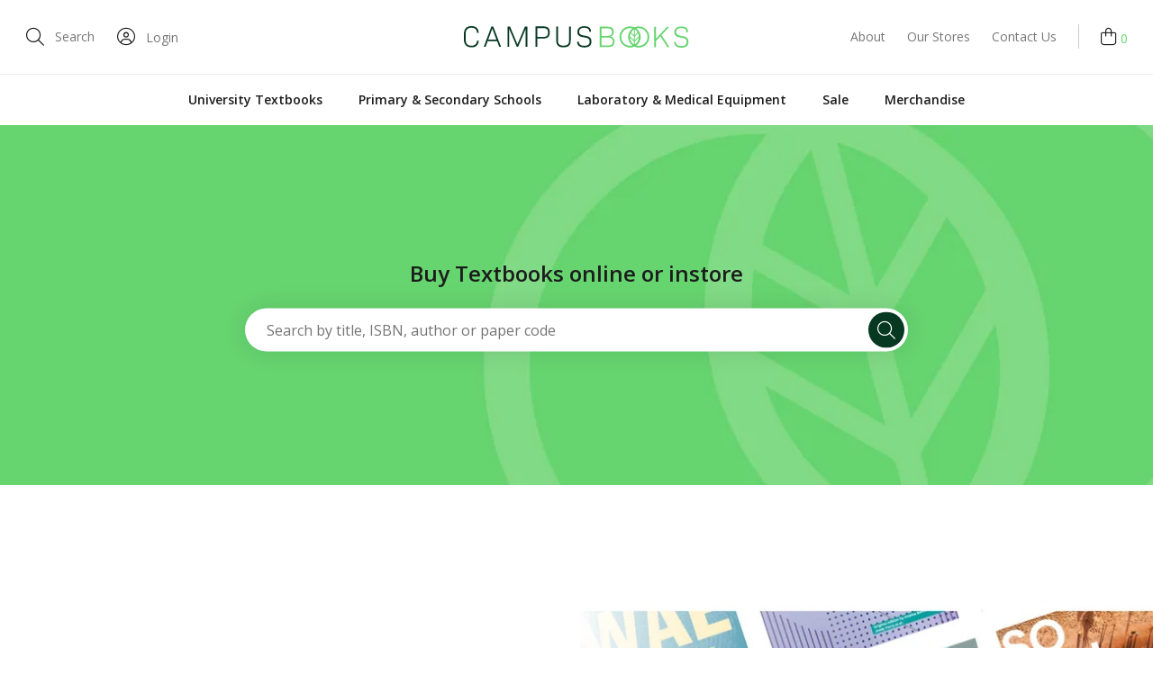

--- FILE ---
content_type: text/html;charset=UTF-8
request_url: https://www.campusbooks.nz/
body_size: 43781
content:
<!DOCTYPE html>
<html>
<head>
<title>Campus Books | Home</title>
<link rel="canonical" href="https://www.campusbooks.nz/">
<meta name="og:type" property="og:type" content="website">
<meta name="og:title" property="og:title" content="Campus Books | Home">
<meta name="description" property="description" content="Shop our range of eBooks, Textbooks, Fiction and Non Fiction books for Schools and Universities.">
<meta name="og:description" property="og:description" content="Shop our range of eBooks, Textbooks, Fiction and Non Fiction books for Schools and Universities.">
<meta name="og:image" property="og:image" content="https://www.campusbooks.nz/content/images/og_image.jpg">
<meta name="og:url" property="og:url" content="https://www.campusbooks.nz/">
	<meta http-equiv="Content-Type" content="text/html; charset=UTF-8" />
	<meta name="viewport" content="width=device-width,initial-scale=1">
	<!-- Disable IE compatibility mode -->
	<meta http-equiv="X-UA-Compatible" content="IE=11; IE=10; IE=9; IE=8; IE=EDGE">

	<link rel="shortcut icon" href="https://www.campusbooks.nz/content/images/favicon.ico" type="image/x-icon"  />
	<link rel="apple-touch-icon" href="https://www.campusbooks.nz/content/images/apple-touch-icon.png" />
	<link rel="apple-touch-icon" sizes="57x57" href="https://www.campusbooks.nz/content/images/apple-touch-icon-57x57.png?width=57" />
	<link rel="apple-touch-icon" sizes="72x72" href="https://www.campusbooks.nz/content/images/apple-touch-icon-72x72.png?width=72" />
	<link rel="apple-touch-icon" sizes="76x76" href="https://www.campusbooks.nz/content/images/apple-touch-icon-76x76.png?width=76" />
	<link rel="apple-touch-icon" sizes="114x114" href="https://www.campusbooks.nz/content/images/apple-touch-icon-114x114.png?width=114" />
	<link rel="apple-touch-icon" sizes="120x120" href="https://www.campusbooks.nz/content/images/apple-touch-icon-120x120.png?width=120" />
	<link rel="apple-touch-icon" sizes="144x144" href="https://www.campusbooks.nz/content/images/apple-touch-icon-144x144.png?width=144" />
	<link rel="apple-touch-icon" sizes="152x152" href="https://www.campusbooks.nz/content/images/apple-touch-icon-152x152.png?width=152" />
	<link rel="apple-touch-icon" sizes="180x180" href="https://www.campusbooks.nz/content/images/apple-touch-icon-180x180.png?width=180" />

	<!-- START OF GOOGLE FONT LINKS -->
	<link rel="preconnect" href="https://fonts.gstatic.com">
	<link href="https://fonts.googleapis.com/css2?family=Open+Sans:wght@400;500;600;700&display=swap" rel="stylesheet">
	<!-- END OF GOOGLE FONT LINKS -->

	<link rel="stylesheet" href="/static/css/406865377?eNqNjtEOgzAIRT/FL3B8UkNb5ohtaQq6ff5qppkme9gbOXAvx63YGH0iHdxKJUrTAVxVqBhmnEhhMU5s3KdSMygbwV2K4ZNUMoFfOEVwJ3TToH+UeBFTa1jHqXE8eq70VKWoCi5IozHzi4t+dm7rGqckHtN+2TFUqpVa6FJU7JdQeFCYZbGvzx45eGS1HrnA88vN5w1iinl4"><script>
psdatalayer = [{"event":"view_promotion","ecommerce":{"promoView":{"promotions":[{"id":"pc_contentpagedetail_83","name":"Content"},{"id":"pc_contentpagedetail_86","name":"Image"},{"id":"pc_contentpagedetail_40","name":"HP_Multiblock_EasyDelivery"},{"id":"pc_contentpagedetail_39","name":"HP_Multiblock_Search"},{"id":"pc_contentpagedetail_41","name":"HP_Multiblock_Workbooksolutions"},{"id":"pc_contentpagedetail_64","name":"Featured items"}]}}}];
dataLayer = psdatalayer;
</script>

<!-- Google Tag Manager -->
<script>(function(w,d,s,l,i){w[l]=w[l]||[];w[l].push({'gtm.start':
new Date().getTime(),event:'gtm.js'});var f=d.getElementsByTagName(s)[0],
j=d.createElement(s),dl=l!='dataLayer'?'&l='+l:'';j.async=true;j.src=
'//www.googletagmanager.com/gtm.js?id='+i+dl;f.parentNode.insertBefore(j,f);
})(window,document,'script','dataLayer','GTM-5M9FFBC');</script>
<!-- End Google Tag Manager -->
</head>
<body>

<!-- Google Tag Manager (noscript) -->
<noscript><iframe src="//www.googletagmanager.com/ns.html?id=GTM-5M9FFBC"
height="0" width="0" style="display:none;visibility:hidden"></iframe></noscript>
<!-- End Google Tag Manager (noscript) -->
	<script>
		var triggerPopup = 0;
	</script>
	<script>
                window.checkout = {"baseurl":"\/","checkouturl":"\/checkout","assets":{"brandlogo":{"logo":{"image1x":"https:\/\/www.campusbooks.nz\/content\/images\/f7609ae35d8e8df4e033a10f6447e5b1.png?width=209&height=19&fit=bounds","image2x":"https:\/\/www.campusbooks.nz\/content\/images\/f7609ae35d8e8df4e033a10f6447e5b1.png?width=419&height=38&fit=bounds","imagesvg":"","alt":"Campus Books"}},"visacard":{"assetName":"Visa","url":"http:\/\/www.visa.com\/","icon":{"image2x":"https:\/\/www.campusbooks.nz\/generic\/images\/checkout\/payment-logo-visa.png?height=32","image1x":"https:\/\/www.campusbooks.nz\/generic\/images\/checkout\/payment-logo-visa.png?height=16","alt":"Visa"},"footer":{"image2x":"https:\/\/www.campusbooks.nz\/generic\/images\/checkout\/payment-logo-visa.png?width=100","image1x":"https:\/\/www.campusbooks.nz\/generic\/images\/checkout\/payment-logo-visa.png?width=50","alt":"Visa"}},"visacard_light":{"assetName":"Visa (light)","url":"http:\/\/www.visa.com\/","icon":{"image2x":"https:\/\/www.campusbooks.nz\/generic\/images\/checkout\/payment-logo-visa-light.png?height=32","image1x":"https:\/\/www.campusbooks.nz\/generic\/images\/checkout\/payment-logo-visa-light.png?height=16","alt":"Visa"},"footer":{"image2x":"https:\/\/www.campusbooks.nz\/generic\/images\/checkout\/payment-logo-visa-light.png?width=100","image1x":"https:\/\/www.campusbooks.nz\/generic\/images\/checkout\/payment-logo-visa-light.png?width=50","alt":"Visa"}},"mastercard":{"assetName":"MasterCard","url":"https:\/\/www.mastercard.com\/","icon":{"image2x":"https:\/\/www.campusbooks.nz\/generic\/images\/checkout\/payment-logo-mastercard-dark.png?height=32","image1x":"https:\/\/www.campusbooks.nz\/generic\/images\/checkout\/payment-logo-mastercard-dark.png?height=16","alt":"Mastercard"},"footer":{"image2x":"https:\/\/www.campusbooks.nz\/generic\/images\/checkout\/payment-logo-mastercard-dark.png?width=100","image1x":"https:\/\/www.campusbooks.nz\/generic\/images\/checkout\/payment-logo-mastercard-dark.png?width=50","alt":"Mastercard"}},"mastercard_light":{"assetName":"MasterCard (light)","url":"https:\/\/www.mastercard.com\/","icon":{"image2x":"https:\/\/www.campusbooks.nz\/generic\/images\/checkout\/payment-logo-mastercard-light.png?height=32","image1x":"https:\/\/www.campusbooks.nz\/generic\/images\/checkout\/payment-logo-mastercard-light.png?height=16","alt":"Mastercard"},"footer":{"image2x":"https:\/\/www.campusbooks.nz\/generic\/images\/checkout\/payment-logo-mastercard-light.png?width=100","image1x":"https:\/\/www.campusbooks.nz\/generic\/images\/checkout\/payment-logo-mastercard-light.png?width=50","alt":"Mastercard"}},"amexcard":{"assetName":"American Express","url":"https:\/\/www.americanexpress.com\/","icon":{"image2x":"https:\/\/www.campusbooks.nz\/generic\/images\/checkout\/payment-logo-american-express.png?height=32","image1x":"https:\/\/www.campusbooks.nz\/generic\/images\/checkout\/payment-logo-american-express.png?height=16","alt":"American Express"},"footer":{"image2x":"https:\/\/www.campusbooks.nz\/generic\/images\/checkout\/payment-logo-american-express.png?width=100","image1x":"https:\/\/www.campusbooks.nz\/generic\/images\/checkout\/payment-logo-american-express.png?width=50","alt":"American Express"}},"amexcard_light":{"assetName":"American Express (light)","url":"https:\/\/www.americanexpress.com\/","icon":{"image2x":"https:\/\/www.campusbooks.nz\/generic\/images\/checkout\/payment-logo-american-express-light.png?height=32","image1x":"https:\/\/www.campusbooks.nz\/generic\/images\/checkout\/payment-logo-american-express-light.png?height=16","alt":"American Express"},"footer":{"image2x":"https:\/\/www.campusbooks.nz\/generic\/images\/checkout\/payment-logo-american-express-light.png?width=100","image1x":"https:\/\/www.campusbooks.nz\/generic\/images\/checkout\/payment-logo-american-express-light.png?width=50","alt":"American Express"}},"qcard":{"assetName":"Q Card","url":"https:\/\/www.qcard.co.nz\/","icon":{"image2x":"https:\/\/www.campusbooks.nz\/generic\/images\/checkout\/qcard-ret.png?height=32","image1x":"https:\/\/www.campusbooks.nz\/generic\/images\/checkout\/qcard.png?height=16","alt":"Q Card"},"footer":{"image2x":"https:\/\/www.campusbooks.nz\/generic\/images\/checkout\/payment-logo-qcard.png?width=100","image1x":"https:\/\/www.campusbooks.nz\/generic\/images\/checkout\/payment-logo-qcard.png?width=50","alt":"Q Card"}},"jcb":{"assetName":"JCB (Japan Credit Bureau)","url":"https:\/\/www.global.jcb\/en\/","icon":{"image2x":"https:\/\/www.campusbooks.nz\/generic\/images\/checkout\/payment-logo-jcb-dark.png?height=32","image1x":"https:\/\/www.campusbooks.nz\/generic\/images\/checkout\/payment-logo-jcb-dark.png?height=16","alt":"JCB"},"footer":{"image2x":"https:\/\/www.campusbooks.nz\/generic\/images\/checkout\/payment-logo-jcb-dark.png?width=100","image1x":"https:\/\/www.campusbooks.nz\/generic\/images\/checkout\/payment-logo-jcb-dark.png?width=50","alt":"JCB"}},"jcb_light":{"assetName":"JCB (Japan Credit Bureau)","url":"https:\/\/www.global.jcb\/en\/","icon":{"image2x":"https:\/\/www.campusbooks.nz\/generic\/images\/checkout\/payment-logo-jcb.png?height=32","image1x":"https:\/\/www.campusbooks.nz\/generic\/images\/checkout\/payment-logo-jcb.png?height=16","alt":"JCB"},"footer":{"image2x":"https:\/\/www.campusbooks.nz\/generic\/images\/checkout\/payment-logo-jcb.png?width=100","image1x":"https:\/\/www.campusbooks.nz\/generic\/images\/checkout\/payment-logo-jcb.png?width=50","alt":"JCB"}},"generic":{"assetName":"Generic","url":"","icon":{"image2x":"https:\/\/www.campusbooks.nz\/generic\/images\/checkout\/payment-logo-default-credit-card.svg?height=32","image1x":"https:\/\/www.campusbooks.nz\/generic\/images\/checkout\/payment-logo-default-credit-card.svg?height=16","alt":"Credit Card"}},"generic_light":{"assetName":"Generic (light)","url":"","icon":{"image2x":"https:\/\/www.campusbooks.nz\/generic\/images\/checkout\/payment-logo-default-credit-card-light.svg?height=32","image1x":"https:\/\/www.campusbooks.nz\/generic\/images\/checkout\/payment-logo-default-credit-card-light.svg?height=16","alt":"Credit Card"}},"gemvisa":{"url":"https:\/\/www.gemfinance.co.nz\/","icon":{"image2x":"https:\/\/www.campusbooks.nz\/generic\/images\/checkout\/payment-logo-gem.png?height=32","image1x":"https:\/\/www.campusbooks.nz\/generic\/images\/checkout\/payment-logo-gem.png?height=16","alt":"Gem Visa"},"footer":{"image2x":"https:\/\/www.campusbooks.nz\/generic\/images\/checkout\/payment-logo-gem.png?width=100","image1x":"https:\/\/www.campusbooks.nz\/generic\/images\/checkout\/payment-logo-gem.png?width=50","alt":"Gem Visa"}},"stripe_logo":{"url":"https:\/\/stripe.com\/","footer":{"image2x":"https:\/\/www.campusbooks.nz\/generic\/images\/checkout\/payment-logo-stripe.png?width=100","image1x":"https:\/\/www.campusbooks.nz\/generic\/images\/checkout\/payment-logo-stripe.png?width=50","alt":"Stripe"}},"stripe_logo_light":{"url":"https:\/\/stripe.com\/","footer":{"image2x":"https:\/\/www.campusbooks.nz\/generic\/images\/checkout\/payment-logo-stripe-light.png?width=100","image1x":"https:\/\/www.campusbooks.nz\/generic\/images\/checkout\/payment-logo-stripe-light.png?width=50","alt":"Stripe"}},"paymentexpress":{"url":"https:\/\/www.windcave.com\/","footer":{"image2x":"https:\/\/www.campusbooks.nz\/generic\/images\/checkout\/payment-logo-windcave-dark.png?width=100","image1x":"https:\/\/www.campusbooks.nz\/generic\/images\/checkout\/payment-logo-windcave-dark.png?width=50","alt":"Windcave"}},"paymentexpress_light":{"url":"https:\/\/www.windcave.com\/","footer":{"image2x":"https:\/\/www.campusbooks.nz\/generic\/images\/checkout\/payment-logo-windcave.png?width=100","image1x":"https:\/\/www.campusbooks.nz\/generic\/images\/checkout\/payment-logo-windcave.png?width=50","alt":"Windcave"}},"paymark":{"url":"https:\/\/www.paymark.co.nz\/products\/online-eftpos\/consumer\/","logo":{"image2x":"https:\/\/www.campusbooks.nz\/generic\/images\/checkout\/logo-online-eftpos.png?height=36","image1x":"https:\/\/www.campusbooks.nz\/generic\/images\/checkout\/logo-online-eftpos.png?height=18","alt":"Online EFTPOS"},"logo_light":{"image2x":"https:\/\/www.campusbooks.nz\/generic\/images\/checkout\/logo-online-eftpos-light.svg?height=36","image1x":"https:\/\/www.campusbooks.nz\/generic\/images\/checkout\/logo-online-eftpos-light.svg?height=18","alt":"Online EFTPOS"},"footer":{"image2x":"https:\/\/www.campusbooks.nz\/generic\/images\/checkout\/payment-logo-online-eftpos.png?width=100","image1x":"https:\/\/www.campusbooks.nz\/generic\/images\/checkout\/payment-logo-online-eftpos.png?width=50","alt":"Online EFTPOS"},"footer_light":{"image2x":"https:\/\/www.campusbooks.nz\/generic\/images\/checkout\/payment-logo-online-eftpos-light.png?width=100","image1x":"https:\/\/www.campusbooks.nz\/generic\/images\/checkout\/payment-logo-online-eftpos-light.png?width=50","alt":"Online EFTPOS"}},"applepay":{"url":"https:\/\/www.apple.com\/apple-pay\/","logo":{"image":"https:\/\/www.campusbooks.nz\/generic\/images\/checkout\/logo-applepay.svg","alt":"Apple Pay"},"logo_light":{"image":"https:\/\/www.campusbooks.nz\/generic\/images\/checkout\/logo-applepay-light.svg","alt":"Apple Pay"},"footer":{"image2x":"https:\/\/www.campusbooks.nz\/generic\/images\/checkout\/payment-logo-applepay-dark.png?width=100","image1x":"https:\/\/www.campusbooks.nz\/generic\/images\/checkout\/payment-logo-applepay-dark.png?width=50","alt":"Apple Pay"},"footer_light":{"image2x":"https:\/\/www.campusbooks.nz\/generic\/images\/checkout\/payment-logo-applepay.png?width=100","image1x":"https:\/\/www.campusbooks.nz\/generic\/images\/checkout\/payment-logo-applepay.png?width=50","alt":"Apple Pay"}},"afterpay":{"url":"https:\/\/www.afterpay.com","logo":{"image":"https:\/\/www.campusbooks.nz\/generic\/images\/checkout\/logo-afterpay.svg","alt":"Afterpay"},"logo_light":{"image":"https:\/\/www.campusbooks.nz\/generic\/images\/checkout\/logo-afterpay-light.svg","alt":"Afterpay"},"pay":{"image":"https:\/\/www.campusbooks.nz\/generic\/images\/checkout\/pay-button-afterpay-light.svg","alt":"Pay now with Afterpay"},"pay_light":{"image":"https:\/\/www.campusbooks.nz\/generic\/images\/checkout\/pay-button-afterpay-dark.svg","alt":"Pay now with Afterpay"},"footer":{"image2x":"https:\/\/www.campusbooks.nz\/generic\/images\/checkout\/payment-logo-afterpay.png?width=100","image1x":"https:\/\/www.campusbooks.nz\/generic\/images\/checkout\/payment-logo-afterpay.png?width=50","alt":"Afterpay"},"footer_light":{"image2x":"https:\/\/www.campusbooks.nz\/generic\/images\/checkout\/payment-logo-afterpay-light.png?width=100","image1x":"https:\/\/www.campusbooks.nz\/generic\/images\/checkout\/payment-logo-afterpay-light.png?width=50","alt":"Afterpay"}},"laybuy":{"url":"https:\/\/www.laybuy.com\/","logo":{"image":"https:\/\/www.campusbooks.nz\/generic\/images\/checkout\/logo-laybuy-by-klarna.svg","alt":"Laybuy"},"logo_light":{"image":"https:\/\/www.campusbooks.nz\/generic\/images\/checkout\/logo-laybuy-by-klarna.svg","alt":"Laybuy"},"footer":{"image2x":"https:\/\/www.campusbooks.nz\/generic\/images\/checkout\/payment-logo-laybuy-by-klarna.svg","image1x":"https:\/\/www.campusbooks.nz\/generic\/images\/checkout\/payment-logo-laybuy-by-klarna.svg","alt":"Laybuy"},"footer_light":{"image2x":"https:\/\/www.campusbooks.nz\/generic\/images\/checkout\/payment-logo-laybuy-by-klarna-light.svg","image1x":"https:\/\/www.campusbooks.nz\/generic\/images\/checkout\/payment-logo-laybuy-by-klarna-light.svg","alt":"Laybuy"}},"oxipay":{"url":"https:\/\/oxipay.co.nz\/","logo":{"image":"https:\/\/www.campusbooks.nz\/generic\/images\/checkout\/logo-oxipay.svg","alt":"Oxipay"},"logo_light":{"image":"https:\/\/www.campusbooks.nz\/generic\/images\/checkout\/logo-oxipay-light.svg","alt":"Oxipay"},"footer":{"image2x":"https:\/\/www.campusbooks.nz\/generic\/images\/checkout\/payment-logo-oxipay.png?width=100","image1x":"https:\/\/www.campusbooks.nz\/generic\/images\/checkout\/payment-logo-oxipay.png?width=50","alt":"Oxipay"},"footer_light":{"image2x":"https:\/\/www.campusbooks.nz\/generic\/images\/checkout\/payment-logo-oxipay-light.png?width=100","image1x":"https:\/\/www.campusbooks.nz\/generic\/images\/checkout\/payment-logo-oxipay-light.png?width=50","alt":"Oxipay"}},"humm":{"url":{"AU":"https:\/\/www.shophumm.com.au\/","NZ":"https:\/\/www.shophumm.co.nz\/"},"logo":{"image":"https:\/\/www.campusbooks.nz\/generic\/images\/checkout\/logo-humm.png","alt":"Humm"},"logo_light":{"image":"https:\/\/www.campusbooks.nz\/generic\/images\/checkout\/logo-humm-light.png","alt":"Humm"},"footer":{"image2x":"https:\/\/www.campusbooks.nz\/generic\/images\/checkout\/payment-logo-humm-dark.png?width=100","image1x":"https:\/\/www.campusbooks.nz\/generic\/images\/checkout\/payment-logo-humm-dark.png?width=50","alt":"Humm"},"footer_light":{"image2x":"https:\/\/www.campusbooks.nz\/generic\/images\/checkout\/payment-logo-humm.png?width=100","image1x":"https:\/\/www.campusbooks.nz\/generic\/images\/checkout\/payment-logo-humm.png?width=50","alt":"Humm"}},"paypal":{"url":"https:\/\/www.paypal.com","logo":{"image":"https:\/\/www.campusbooks.nz\/generic\/images\/checkout\/logo-paypal.svg","alt":"PayPal"},"logo_light":{"image":"https:\/\/www.campusbooks.nz\/generic\/images\/checkout\/logo-paypal-white.svg","alt":"PayPal"},"footer":{"image2x":"https:\/\/www.campusbooks.nz\/generic\/images\/checkout\/payment-logo-paypal.png?width=100","image1x":"https:\/\/www.campusbooks.nz\/generic\/images\/checkout\/payment-logo-paypal.png?width=50","alt":"PayPal"},"footer_light":{"image2x":"https:\/\/www.campusbooks.nz\/generic\/images\/checkout\/payment-logo-paypal-light.png?width=100","image1x":"https:\/\/www.campusbooks.nz\/generic\/images\/checkout\/payment-logo-paypal-light.png?width=50","alt":"PayPal"}},"partpay":{"url":"https:\/\/partpay.co.nz\/","logo":{"image":"https:\/\/www.campusbooks.nz\/generic\/images\/checkout\/logo-partpay.svg","alt":"PartPay"},"footer":{"image2x":"https:\/\/www.campusbooks.nz\/generic\/images\/checkout\/payment-logo-partpay.png?width=100","image1x":"https:\/\/www.campusbooks.nz\/generic\/images\/checkout\/payment-logo-partpay.png?width=50","alt":"PartPay"}},"genoapay":{"url":"https:\/\/www.genoapay.com\/","logo":{"image":"https:\/\/www.campusbooks.nz\/generic\/images\/checkout\/logo-genoapay.svg","alt":"Genoapay"},"logo_light":{"image":"https:\/\/www.campusbooks.nz\/generic\/images\/checkout\/logo-genoapay-light.svg","alt":"Genoapay"},"footer":{"image2x":"https:\/\/www.campusbooks.nz\/generic\/images\/checkout\/payment-logo-genoapay.png?width=100","image1x":"https:\/\/www.campusbooks.nz\/generic\/images\/checkout\/payment-logo-genoapay.png?width=50","alt":"Genoapay"},"footer_light":{"image2x":"https:\/\/www.campusbooks.nz\/generic\/images\/checkout\/payment-logo-genoapay-light.png?width=100","image1x":"https:\/\/www.campusbooks.nz\/generic\/images\/checkout\/payment-logo-genoapay-light.png?width=50","alt":"Genoapay"}},"latitudepay":{"url":"https:\/\/www.latitudepay.com\/","logo":{"image":"https:\/\/www.campusbooks.nz\/generic\/images\/checkout\/logo-latitudepay.svg","alt":"LatitudePay"},"logo_light":{"image":"https:\/\/www.campusbooks.nz\/generic\/images\/checkout\/logo-latitudepay-white.svg","alt":"LatitudePay"},"footer":{"image2x":"https:\/\/www.campusbooks.nz\/generic\/images\/checkout\/payment-logo-latitudepay.png?width=100","image1x":"https:\/\/www.campusbooks.nz\/generic\/images\/checkout\/payment-logo-latitudepay.png?width=50","alt":"LatitudePay"},"footer_light":{"image2x":"https:\/\/www.campusbooks.nz\/generic\/images\/checkout\/payment-logo-latitudepay-light.png?width=100","image1x":"https:\/\/www.campusbooks.nz\/generic\/images\/checkout\/payment-logo-latitudepay-light.png?width=50","alt":"LatitudePay"}},"alipay":{"url":"https:\/\/intl.alipay.com\/","logo":{"image":"https:\/\/www.campusbooks.nz\/generic\/images\/checkout\/alipay-ret.png","imagesm":"https:\/\/www.campusbooks.nz\/generic\/images\/checkout\/alipay-ret.png?height=24","imagemd":"https:\/\/www.campusbooks.nz\/generic\/images\/checkout\/alipay-ret.png?height=48","imagelg":"https:\/\/www.campusbooks.nz\/generic\/images\/checkout\/alipay-ret.png?height=96","imagexl":"https:\/\/www.campusbooks.nz\/generic\/images\/checkout\/alipay-ret.png?height=192","alt":"Alipay"},"logo_light":{"image":"https:\/\/www.campusbooks.nz\/generic\/images\/checkout\/alipay-light-ret.png","imagesm":"https:\/\/www.campusbooks.nz\/generic\/images\/checkout\/alipay-light-ret.png?height=24","imagemd":"https:\/\/www.campusbooks.nz\/generic\/images\/checkout\/alipay-light-ret.png?height=48","imagelg":"https:\/\/www.campusbooks.nz\/generic\/images\/checkout\/alipay-light-ret.png?height=96","imagexl":"https:\/\/www.campusbooks.nz\/generic\/images\/checkout\/alipay-light-ret.png?height=192","alt":"Alipay"},"footer":{"image2x":"https:\/\/www.campusbooks.nz\/generic\/images\/checkout\/payment-logo-alipay.png?width=100","image1x":"https:\/\/www.campusbooks.nz\/generic\/images\/checkout\/payment-logo-alipay.png?width=50","alt":"Alipay"},"footer_light":{"image2x":"https:\/\/www.campusbooks.nz\/generic\/images\/checkout\/payment-logo-alipay-light.png?width=100","image1x":"https:\/\/www.campusbooks.nz\/generic\/images\/checkout\/payment-logo-alipay-light.png?width=50","alt":"Alipay"}},"wechat":{"url":"https:\/\/pay.weixin.qq.com\/index.php\/public\/wechatpay","logo":{"image":"https:\/\/www.campusbooks.nz\/generic\/images\/checkout\/wechat-ret.png","imagesm":"https:\/\/www.campusbooks.nz\/generic\/images\/checkout\/wechat-ret.png?height=24","imagemd":"https:\/\/www.campusbooks.nz\/generic\/images\/checkout\/wechat-ret.png?height=48","imagelg":"https:\/\/www.campusbooks.nz\/generic\/images\/checkout\/wechat-ret.png?height=96","imagexl":"https:\/\/www.campusbooks.nz\/generic\/images\/checkout\/wechat-ret.png?height=192","alt":"WeChat Pay"},"logo_light":{"image":"https:\/\/www.campusbooks.nz\/generic\/images\/checkout\/wechat-ret-light.png","imagesm":"https:\/\/www.campusbooks.nz\/generic\/images\/checkout\/wechat-ret-light.png?height=24","imagemd":"https:\/\/www.campusbooks.nz\/generic\/images\/checkout\/wechat-ret-light.png?height=48","imagelg":"https:\/\/www.campusbooks.nz\/generic\/images\/checkout\/wechat-ret-light.png?height=96","imagexl":"https:\/\/www.campusbooks.nz\/generic\/images\/checkout\/wechat-ret-light.png?height=192","alt":"WeChat Pay"},"footer":{"image2x":"https:\/\/www.campusbooks.nz\/generic\/images\/checkout\/payment-logo-wechat.png?width=100","image1x":"https:\/\/www.campusbooks.nz\/generic\/images\/checkout\/payment-logo-wechat.png?width=50","alt":"WeChat"},"footer_light":{"image2x":"https:\/\/www.campusbooks.nz\/generic\/images\/checkout\/payment-logo-wechat-light.png?width=100","image1x":"https:\/\/www.campusbooks.nz\/generic\/images\/checkout\/payment-logo-wechat-light.png?width=50","alt":"WeChat"}},"unionpay":{"url":"https:\/\/www.unionpayintl.com","logo":{"image":"https:\/\/www.campusbooks.nz\/generic\/images\/checkout\/logo-unionpay.png","imagesm":"https:\/\/www.campusbooks.nz\/generic\/images\/checkout\/logo-unionpay.png?height=24","imagemd":"https:\/\/www.campusbooks.nz\/generic\/images\/checkout\/logo-unionpay.png?height=48","imagelg":"https:\/\/www.campusbooks.nz\/generic\/images\/checkout\/logo-unionpay.png?height=96","imagexl":"https:\/\/www.campusbooks.nz\/generic\/images\/checkout\/logo-unionpay.png?height=192","alt":"Union Pay"},"logo_light":{"image":"https:\/\/www.campusbooks.nz\/generic\/images\/checkout\/logo-unionpay-light.png","imagesm":"https:\/\/www.campusbooks.nz\/generic\/images\/checkout\/logo-unionpay-light.png?height=24","imagemd":"https:\/\/www.campusbooks.nz\/generic\/images\/checkout\/logo-unionpay-light.png?height=48","imagelg":"https:\/\/www.campusbooks.nz\/generic\/images\/checkout\/logo-unionpay-light.png?height=96","imagexl":"https:\/\/www.campusbooks.nz\/generic\/images\/checkout\/logo-unionpay-light.png?height=192","alt":"Union Pay"},"footer":{"image2x":"https:\/\/www.campusbooks.nz\/generic\/images\/checkout\/payment-logo-unionpay.png?width=100","image1x":"https:\/\/www.campusbooks.nz\/generic\/images\/checkout\/payment-logo-unionpay.png?width=50","alt":"Union Pay"},"footer_light":{"image2x":"https:\/\/www.campusbooks.nz\/generic\/images\/checkout\/payment-logo-unionpay-light.png?width=100","image1x":"https:\/\/www.campusbooks.nz\/generic\/images\/checkout\/payment-logo-unionpay-light.png?width=50","alt":"Union Pay"}},"zip":{"url":"https:\/\/zip.co","logo":{"image":"https:\/\/www.campusbooks.nz\/generic\/images\/checkout\/logo-zip.svg","alt":"Zip"},"logo_light":{"image":"https:\/\/www.campusbooks.nz\/generic\/images\/checkout\/logo-zip-light.svg","alt":"Zip"},"footer":{"image2x":"https:\/\/www.campusbooks.nz\/generic\/images\/checkout\/payment-logo-zip.svg?width=100","image1x":"https:\/\/www.campusbooks.nz\/generic\/images\/checkout\/payment-logo-zip.svg?width=50","alt":"Zip"},"footer_light":{"image2x":"https:\/\/www.campusbooks.nz\/generic\/images\/checkout\/payment-logo-zip-light.svg?width=100","image1x":"https:\/\/www.campusbooks.nz\/generic\/images\/checkout\/payment-logo-zip-light.svg?width=50","alt":"Zip"}},"klarna":{"url":"https:\/\/www.klarna.com","logo":{"image":"https:\/\/www.campusbooks.nz\/generic\/images\/checkout\/logo-klarna.svg","alt":"Klarna"},"logo_light":{"image":"https:\/\/www.campusbooks.nz\/generic\/images\/checkout\/logo-klarna-light.svg","alt":"Klarna"},"footer":{"image2x":"https:\/\/www.campusbooks.nz\/generic\/images\/checkout\/payment-logo-klarna.png?width=100","image1x":"https:\/\/www.campusbooks.nz\/generic\/images\/checkout\/payment-logo-klarna.png?width=50","alt":"Klarna"},"footer_light":{"image2x":"https:\/\/www.campusbooks.nz\/generic\/images\/checkout\/payment-logo-klarna-light.png?width=100","image1x":"https:\/\/www.campusbooks.nz\/generic\/images\/checkout\/payment-logo-klarna-light.png?width=50","alt":"Klarna"}},"google":{"icon":{"image2x":"https:\/\/www.campusbooks.nz\/generic\/images\/logo-powered-by-google-colour-retina.png","image1x":"https:\/\/www.campusbooks.nz\/generic\/images\/logo-powered-by-google-colour.png","alt":"Powered by Google"}},"addressattribution":{"icon":{"image2x":"https:\/\/www.campusbooks.nz\/generic\/images\/logo-powered-by-google-colour-retina.png?height=36","image1x":"https:\/\/www.campusbooks.nz\/generic\/images\/logo-powered-by-google-colour-retina.png?height=18","alt":"Powered by Google"}},"asb":{"logo":{"image1x":"https:\/\/www.campusbooks.nz\/generic\/images\/checkout\/logo-asb.svg","imagepopup":"https:\/\/www.campusbooks.nz\/generic\/images\/checkout\/ico-paymark-asb.svg","alt":"ASB"}},"cooperative":{"logo":{"image1x":"https:\/\/www.campusbooks.nz\/generic\/images\/checkout\/logo-co-op.svg","imagepopup":"https:\/\/www.campusbooks.nz\/generic\/images\/checkout\/ico-paymark-co-op.svg","alt":"The Co-operative Bank"}},"westpac":{"logo":{"image1x":"https:\/\/www.campusbooks.nz\/generic\/images\/checkout\/logo-westpac.svg","imagepopup":"https:\/\/www.campusbooks.nz\/generic\/images\/checkout\/ico-paymark-westpac.svg","alt":"Westpac"}},"heartland":{"logo":{"image1x":"https:\/\/www.campusbooks.nz\/generic\/images\/checkout\/logo-heartland.svg","imagepopup":"https:\/\/www.campusbooks.nz\/generic\/images\/checkout\/ico-paymark-heartland.svg","alt":"Heartland"}},"flags":{"nz":"https:\/\/www.campusbooks.nz\/generic\/images\/checkout\/flag-nz.svg","au":"https:\/\/www.campusbooks.nz\/generic\/images\/checkout\/flag-au.svg","uk":"https:\/\/www.campusbooks.nz\/generic\/images\/checkout\/flag-uk.svg","gb":"https:\/\/www.campusbooks.nz\/generic\/images\/checkout\/flag-uk.svg","us":"https:\/\/www.campusbooks.nz\/generic\/images\/checkout\/flag-us.svg","international":"https:\/\/www.campusbooks.nz\/generic\/images\/checkout\/flag-international.svg"}},"cartstates":{"iscustomer":false,"paymentservice":"","paymenttype":"ALLPAID","submitpayment":null,"progress":{"basket":{"status":"pending"},"delivery":{"status":"pending"},"payment":{"status":"pending"}},"showaddresssummary":false,"editedfields":[],"fullypaid":true,"isloggedin":false,"onlyegiftcards":false,"showcontactsummary":false,"showdeliverysummary":true,"showbillingsummary":true,"showgiftwrap":false,"cartitemshash":2723407904,"cartpaymenthash":"mCBXXvgvXEctMKal5ZuXlbOFzMexkNLlJBzMbVl3s98","locale":{"code":"NZ","name":"New Zealand"},"oneclickcheckout":false,"editdeliveryaddress":null,"currentcompleteblock":null,"editbillingaddress":null,"addbillingaddress":null},"ordersummary":{"currencydata":{"code":"NZD","symbol":"$","precision":"2"},"itemcount":0,"subtotal":0,"freighttbc":true,"freightlabel":"Shipping","freightdescription":"Shipping","freight":0,"discountcode":null,"discount":0,"discountcodeamount":0,"outstanding":0,"total":0,"payments":[],"charges":[],"giftcards":[],"giftcardtotal":0,"freeshippingmessage":"","tax":0,"discountcodedata":null},"customerdata":{},"deliverydata":{"deliver":{"saveddeliveryaddress":[],"templatestring":{"DELIVERY_DISABLED_MESSAGE":"DELIVERY_DISABLED_MESSAGE"},"freeshippingupsell":{"isavailable":false,"spent":0,"tospend":0,"progress":0,"message":""}},"collect":{"regions":{"New Zealand":"New Zealand"},"stores":[{"storeid":2,"name":"Campus Books at Lincoln University","code":"0af7b240-ab4b-11e8-eddc-7d7dd621ac70","region":"New Zealand","address":"c\/- Lincoln University<br \/>\r\n21 Ellesmere Junction Road<br \/>\r\nLincoln University, Ground Floor, Forbes building<br \/>\r\nLincoln 7647","email":"lincoln@campusbooks.nz","phone":"(03) 222 2468","openhours":"Open: Monday to Friday 9 am - 3 pm<br \/>\r\n<br \/>\r\n","latitude":"-43.6435127","longitude":"172.4570783"},{"storeid":3,"name":"Campus Books at University of Auckland","code":"b8ca3a65-014b-11e4-fbb5-3c54acf056dc","region":"New Zealand","address":"Level 1, Kate Edger Building<br \/>\r\nUniversity of Auckland<br \/>\r\n2 Alfred Street<br \/>\r\nAuckland 1010","email":"sales@campusbooks.nz","phone":"+64 9 309 9844 (extension 1)","openhours":"Monday to Friday 8:30 am - 4:30 pm <br \/>\r\n","latitude":"-36.8518199","longitude":"174.7694323"},{"storeid":4,"name":"Campus Books at Massey Palmerston North","code":"b8ca3a65-014b-11e4-fbb5-3c563a3e0871","region":"New Zealand","address":"Massey University<br \/>\r\n1 Tennent Drive  <br \/>\r\nConcourse<br \/>\r\nStudent Centre","email":"masseypn@campusbooks.nz","phone":"(06) 354 6020","openhours":"Open: Monday to Friday 9 am - 3 pm<br \/>\r\n","latitude":"-40.377503","longitude":"175.620081"},{"storeid":5,"name":"Campus Books at Waikato University","code":"b8ca3a65-014b-11e4-fbb5-3c5759e3ddb4","region":"New Zealand","address":"CAMPUS BOOKS <br \/>\r\nGATE 1 KNIGHTON ROAD<br \/>\r\nHILLCREST <br \/>\r\n3216","email":"waikato@campusbooks.nz","phone":"(07) 856 6813","openhours":"Open: Monday to Friday 8:30 am to 4:30 pm","latitude":"-37.797254","longitude":"175.3147728"},{"storeid":7,"name":"Campus Books at Victoria University of Wellington","code":"06f2e29c-254b-11ed-efde-ea0c72a21fde","region":"New Zealand","address":"Level 0, Easterfield Building, Kelburn,<br \/>\r\nKelburn Parade, Wellington,<br \/>\r\n6012","email":"victoriauniwellington@campusbooks.nz","phone":"(04) 333 0577","openhours":"Open: Monday to Friday 8 am to 4 pm<br \/>\r\n","latitude":"-41.2890969","longitude":"174.7680713"}],"selectedregion":null,"selectedstore":null},"parcelcollect":{"selectedpoint":null},"enableddeliveries":{"deliver":false,"collect":false,"parcelcollect":false},"deliverymethod":null,"estimate":{"enabled":false,"title":"Estimated delivery","address":"Select options for an estimated cost","freight":null},"templatestring":{"CHECKOUT_LOCALE_SELECTOR_MESSAGE":"If your country is not listed, please select a different region <a href=\"#locale-selector\">here<\/a>"}},"paymentdata":{"creditcard":{"savedcards":[]},"templatestring":{"PROMO_CODE_INPUT_LABEL":"Promo Code"},"enabledpayments":{"pxfusion":true,"pxpost":true,"pxpay20":false,"transactor":false,"applepay":false,"ezipay":false,"m2kgiftcard":false,"m2kloyalty":false,"oxipay":false,"humm":false,"laybuy":false,"afterpay":true,"paypal":false,"alipay":false,"wechat":false,"paymark":false,"genoapay":false,"latitudepay":false,"stripe":false,"stripeapplepay":false,"unionpay":false,"zip":true,"vendgiftcard":false},"currentpayment":{"type":"ALLPAID","nicename":"Completed","allpaid":{"paymenturl":"https:\/\/www.campusbooks.nz\/checkout-api\/finishpayment","available":true,"error":""},"cartfrozen":false,"reseturl":"\/checkout-api\/resetpayments","continueurl":""},"configuredpayments":{"pxfusion":{"name":"pxfusion","service":"windcave","partial":false,"sequence":1,"assets":{"paymentexpress":{"url":"https:\/\/www.windcave.com\/","footer":{"image2x":"https:\/\/www.campusbooks.nz\/generic\/images\/checkout\/payment-logo-windcave-dark.png?width=100","image1x":"https:\/\/www.campusbooks.nz\/generic\/images\/checkout\/payment-logo-windcave-dark.png?width=50","alt":"Windcave"}},"visacard":{"assetName":"Visa","url":"http:\/\/www.visa.com\/","icon":{"image2x":"https:\/\/www.campusbooks.nz\/generic\/images\/checkout\/payment-logo-visa.png?height=32","image1x":"https:\/\/www.campusbooks.nz\/generic\/images\/checkout\/payment-logo-visa.png?height=16","alt":"Visa"},"footer":{"image2x":"https:\/\/www.campusbooks.nz\/generic\/images\/checkout\/payment-logo-visa.png?width=100","image1x":"https:\/\/www.campusbooks.nz\/generic\/images\/checkout\/payment-logo-visa.png?width=50","alt":"Visa"}}},"enabled":true,"express":false,"termsmessage":"","termsurl":"","serviceKey":{"service":"","type":"PXFUSION","key":"pxfusion"}},"pxpost":{"name":"pxpost","service":"windcave","partial":false,"sequence":1,"assets":[],"enabled":true,"express":false,"termsmessage":"","termsurl":"","serviceKey":{"service":"","type":"PXPOST","key":"pxpost"}},"afterpay":{"name":"afterpay","partial":false,"sequence":6,"lightpaymentbuttonimage":true,"lightfooterimage":true,"assets":{"url":"https:\/\/www.afterpay.com","logo":{"image":"https:\/\/www.campusbooks.nz\/generic\/images\/checkout\/logo-afterpay.svg","alt":"Afterpay"},"logo_light":{"image":"https:\/\/www.campusbooks.nz\/generic\/images\/checkout\/logo-afterpay-light.svg","alt":"Afterpay"},"pay":{"image":"https:\/\/www.campusbooks.nz\/generic\/images\/checkout\/pay-button-afterpay-light.svg","alt":"Pay now with Afterpay"},"pay_light":{"image":"https:\/\/www.campusbooks.nz\/generic\/images\/checkout\/pay-button-afterpay-dark.svg","alt":"Pay now with Afterpay"},"footer":{"image2x":"https:\/\/www.campusbooks.nz\/generic\/images\/checkout\/payment-logo-afterpay.png?width=100","image1x":"https:\/\/www.campusbooks.nz\/generic\/images\/checkout\/payment-logo-afterpay.png?width=50","alt":"Afterpay"},"footer_light":{"image2x":"https:\/\/www.campusbooks.nz\/generic\/images\/checkout\/payment-logo-afterpay-light.png?width=100","image1x":"https:\/\/www.campusbooks.nz\/generic\/images\/checkout\/payment-logo-afterpay-light.png?width=50","alt":"Afterpay"}},"enabled":true,"express":false,"termsmessage":"","termsurl":"","serviceKey":{"service":"","type":"AFTERPAY","key":"afterpay"}},"zip":{"name":"zip","partial":false,"sequence":16,"lightpaymentbuttonimage":true,"assets":{"url":"https:\/\/zip.co","logo":{"image":"https:\/\/www.campusbooks.nz\/generic\/images\/checkout\/logo-zip.svg","alt":"Zip"},"logo_light":{"image":"https:\/\/www.campusbooks.nz\/generic\/images\/checkout\/logo-zip-light.svg","alt":"Zip"},"footer":{"image2x":"https:\/\/www.campusbooks.nz\/generic\/images\/checkout\/payment-logo-zip.svg?width=100","image1x":"https:\/\/www.campusbooks.nz\/generic\/images\/checkout\/payment-logo-zip.svg?width=50","alt":"Zip"},"footer_light":{"image2x":"https:\/\/www.campusbooks.nz\/generic\/images\/checkout\/payment-logo-zip-light.svg?width=100","image1x":"https:\/\/www.campusbooks.nz\/generic\/images\/checkout\/payment-logo-zip-light.svg?width=50","alt":"Zip"}},"enabled":true,"express":false,"termsmessage":"","termsurl":"","serviceKey":{"service":"","type":"ZIP","key":"zip"}},"vendgiftcard":{"name":"vendgiftcard","enabled":false,"assets":[],"partial":true,"sequence":1}},"allGiftCards":[]},"freightlocales":[{"country":"Afghanistan","code":"AF","urlcode":"AF","continent":"Asia","currencycode":null,"currencysymbol":null,"currencyprecision":null,"isdcode":"93"},{"country":"Albania","code":"AL","urlcode":"AL","continent":"Europe","currencycode":null,"currencysymbol":null,"currencyprecision":null,"isdcode":"355"},{"country":"Algeria","code":"DZ","urlcode":"DZ","continent":"Africa","currencycode":null,"currencysymbol":null,"currencyprecision":null,"isdcode":"213"},{"country":"American Samoa","code":"AS","urlcode":"AS","continent":"Oceania","currencycode":null,"currencysymbol":null,"currencyprecision":null,"isdcode":"1"},{"country":"Andorra","code":"AD","urlcode":"AD","continent":"Europe","currencycode":null,"currencysymbol":null,"currencyprecision":null,"isdcode":"376"},{"country":"Angola","code":"AO","urlcode":"AO","continent":"Africa","currencycode":null,"currencysymbol":null,"currencyprecision":null,"isdcode":"244"},{"country":"Anguilla","code":"AI","urlcode":"AI","continent":"","currencycode":null,"currencysymbol":null,"currencyprecision":null,"isdcode":"1"},{"country":"Antarctica","code":"AQ","urlcode":"AQ","continent":"","currencycode":null,"currencysymbol":null,"currencyprecision":null,"isdcode":"672"},{"country":"Antigua and Barbuda","code":"AG","urlcode":"AG","continent":"North America","currencycode":null,"currencysymbol":null,"currencyprecision":null,"isdcode":"1"},{"country":"Argentina","code":"AR","urlcode":"AR","continent":"South America","currencycode":null,"currencysymbol":null,"currencyprecision":null,"isdcode":"54"},{"country":"Armenia","code":"AM","urlcode":"AM","continent":"Europe","currencycode":null,"currencysymbol":null,"currencyprecision":null,"isdcode":"374"},{"country":"Aruba","code":"AW","urlcode":"AW","continent":"","currencycode":null,"currencysymbol":null,"currencyprecision":null,"isdcode":"297"},{"country":"Australia","code":"AU","urlcode":"AU","continent":"Oceania","currencycode":"AUD","currencysymbol":"$","currencyprecision":"2","isdcode":"61"},{"country":"Austria","code":"AT","urlcode":"AT","continent":"Europe","currencycode":null,"currencysymbol":null,"currencyprecision":null,"isdcode":"43"},{"country":"Azerbaijan","code":"AZ","urlcode":"AZ","continent":"Europe","currencycode":null,"currencysymbol":null,"currencyprecision":null,"isdcode":"994"},{"country":"Bahamas","code":"BS","urlcode":"BS","continent":"North America","currencycode":null,"currencysymbol":null,"currencyprecision":null,"isdcode":"1"},{"country":"Bahrain","code":"BH","urlcode":"BH","continent":"Asia","currencycode":"BHD","currencysymbol":".\u062f.\u0628","currencyprecision":"3","isdcode":"973"},{"country":"Bangladesh","code":"BD","urlcode":"BD","continent":"Asia","currencycode":null,"currencysymbol":null,"currencyprecision":null,"isdcode":"880"},{"country":"Barbados","code":"BB","urlcode":"BB","continent":"North America","currencycode":null,"currencysymbol":null,"currencyprecision":null,"isdcode":"1"},{"country":"Belarus","code":"BY","urlcode":"BY","continent":"Europe","currencycode":null,"currencysymbol":null,"currencyprecision":null,"isdcode":"375"},{"country":"Belgium","code":"BE","urlcode":"BE","continent":"Europe","currencycode":null,"currencysymbol":null,"currencyprecision":null,"isdcode":"32"},{"country":"Belize","code":"BZ","urlcode":"BZ","continent":"North America","currencycode":null,"currencysymbol":null,"currencyprecision":null,"isdcode":"501"},{"country":"Benin","code":"BJ","urlcode":"BJ","continent":"Africa","currencycode":"XOF","currencysymbol":"CFA","currencyprecision":"0","isdcode":"229"},{"country":"Bermuda","code":"BM","urlcode":"BM","continent":"","currencycode":null,"currencysymbol":null,"currencyprecision":null,"isdcode":"1"},{"country":"Bhutan","code":"BT","urlcode":"BT","continent":"Asia","currencycode":null,"currencysymbol":null,"currencyprecision":null,"isdcode":"975"},{"country":"Bolivia","code":"BO","urlcode":"BO","continent":"South America","currencycode":null,"currencysymbol":null,"currencyprecision":null,"isdcode":"591"},{"country":"Bosnia and Herzegovina","code":"BA","urlcode":"BA","continent":"Europe","currencycode":null,"currencysymbol":null,"currencyprecision":null,"isdcode":"387"},{"country":"Botswana","code":"BW","urlcode":"BW","continent":"Africa","currencycode":null,"currencysymbol":null,"currencyprecision":null,"isdcode":"267"},{"country":"Bouvet Island","code":"BV","urlcode":"BV","continent":"","currencycode":null,"currencysymbol":null,"currencyprecision":null,"isdcode":"47"},{"country":"Brazil","code":"BR","urlcode":"BR","continent":"South America","currencycode":null,"currencysymbol":null,"currencyprecision":null,"isdcode":"55"},{"country":"British Indian Ocean Territory","code":"IO","urlcode":"IO","continent":"","currencycode":null,"currencysymbol":null,"currencyprecision":null,"isdcode":"246"},{"country":"Brunei Darussalam","code":"BN","urlcode":"BN","continent":"Asia","currencycode":null,"currencysymbol":null,"currencyprecision":null,"isdcode":"673"},{"country":"Bulgaria","code":"BG","urlcode":"BG","continent":"Europe","currencycode":null,"currencysymbol":null,"currencyprecision":null,"isdcode":"359"},{"country":"Burkina Faso","code":"BF","urlcode":"BF","continent":"Africa","currencycode":"XOF","currencysymbol":"CFA","currencyprecision":"0","isdcode":"226"},{"country":"Burundi","code":"BI","urlcode":"BI","continent":"Africa","currencycode":"BIF","currencysymbol":"FBu","currencyprecision":"0","isdcode":"257"},{"country":"Cambodia","code":"KH","urlcode":"KH","continent":"Asia","currencycode":null,"currencysymbol":null,"currencyprecision":null,"isdcode":"855"},{"country":"Cameroon","code":"CM","urlcode":"CM","continent":"Africa","currencycode":"XAF","currencysymbol":"FCFA","currencyprecision":"0","isdcode":"237"},{"country":"Canada","code":"CA","urlcode":"CA","continent":"North America","currencycode":"CAD","currencysymbol":"$","currencyprecision":null,"isdcode":"1"},{"country":"Cape Verde","code":"CV","urlcode":"CV","continent":"Africa","currencycode":null,"currencysymbol":null,"currencyprecision":null,"isdcode":"238"},{"country":"Cayman Islands","code":"KY","urlcode":"KY","continent":"","currencycode":null,"currencysymbol":null,"currencyprecision":null,"isdcode":"1"},{"country":"Central African Republic","code":"CF","urlcode":"CF","continent":"Africa","currencycode":"XAF","currencysymbol":"FCFA","currencyprecision":"0","isdcode":"236"},{"country":"Chad","code":"TD","urlcode":"TD","continent":"Africa","currencycode":"XAF","currencysymbol":"FCFA","currencyprecision":"0","isdcode":"235"},{"country":"Chile","code":"CL","urlcode":"CL","continent":"South America","currencycode":"CLP","currencysymbol":"$","currencyprecision":"0","isdcode":"56"},{"country":"China","code":"CN","urlcode":"CN","continent":"Asia","currencycode":"CNY","currencysymbol":"\u00a5","currencyprecision":null,"isdcode":"86"},{"country":"Christmas Island","code":"CX","urlcode":"CX","continent":"","currencycode":null,"currencysymbol":null,"currencyprecision":null,"isdcode":"61"},{"country":"Cocos (Keeling) Islands","code":"CC","urlcode":"CC","continent":"","currencycode":null,"currencysymbol":null,"currencyprecision":null,"isdcode":"61"},{"country":"Colombia","code":"CO","urlcode":"CO","continent":"South America","currencycode":null,"currencysymbol":null,"currencyprecision":null,"isdcode":"57"},{"country":"Comoros","code":"KM","urlcode":"KM","continent":"Africa","currencycode":"KMF","currencysymbol":"CF","currencyprecision":"0","isdcode":"269"},{"country":"Congo","code":"CG","urlcode":"CG","continent":"Africa","currencycode":"XAF","currencysymbol":"FCFA","currencyprecision":"0","isdcode":"242"},{"country":"Congo, the Democratic Republic of the","code":"CD","urlcode":"CD","continent":"Africa","currencycode":null,"currencysymbol":null,"currencyprecision":null,"isdcode":"243"},{"country":"Cook Islands","code":"CK","urlcode":"CK","continent":"Oceania","currencycode":null,"currencysymbol":null,"currencyprecision":null,"isdcode":"682"},{"country":"Costa Rica","code":"CR","urlcode":"CR","continent":"North America","currencycode":null,"currencysymbol":null,"currencyprecision":null,"isdcode":"506"},{"country":"Cote D'Ivoire","code":"CI","urlcode":"CI","continent":"Africa","currencycode":"XOF","currencysymbol":"CFA","currencyprecision":"0","isdcode":"225"},{"country":"Croatia","code":"HR","urlcode":"HR","continent":"Europe","currencycode":null,"currencysymbol":null,"currencyprecision":null,"isdcode":"385"},{"country":"Cuba","code":"CU","urlcode":"CU","continent":"North America","currencycode":null,"currencysymbol":null,"currencyprecision":null,"isdcode":"53"},{"country":"Cyprus","code":"CY","urlcode":"CY","continent":"Europe","currencycode":null,"currencysymbol":null,"currencyprecision":null,"isdcode":"90"},{"country":"Czech Republic","code":"CZ","urlcode":"CZ","continent":"Europe","currencycode":null,"currencysymbol":null,"currencyprecision":null,"isdcode":"420"},{"country":"Denmark","code":"DK","urlcode":"DK","continent":"Europe","currencycode":null,"currencysymbol":null,"currencyprecision":null,"isdcode":"45"},{"country":"Djibouti","code":"DJ","urlcode":"DJ","continent":"Africa","currencycode":"DJF","currencysymbol":"Fdj","currencyprecision":"0","isdcode":"253"},{"country":"Dominica","code":"DM","urlcode":"DM","continent":"North America","currencycode":null,"currencysymbol":null,"currencyprecision":null,"isdcode":"1"},{"country":"Dominican Republic","code":"DO","urlcode":"DO","continent":"","currencycode":null,"currencysymbol":null,"currencyprecision":null,"isdcode":"1"},{"country":"Ecuador","code":"EC","urlcode":"EC","continent":"South America","currencycode":null,"currencysymbol":null,"currencyprecision":null,"isdcode":"593"},{"country":"Egypt","code":"EG","urlcode":"EG","continent":"Africa","currencycode":null,"currencysymbol":null,"currencyprecision":null,"isdcode":"20"},{"country":"El Salvador","code":"SV","urlcode":"SV","continent":"North America","currencycode":null,"currencysymbol":null,"currencyprecision":null,"isdcode":"503"},{"country":"Equatorial Guinea","code":"GQ","urlcode":"GQ","continent":"Africa","currencycode":"XAF","currencysymbol":"FCFA","currencyprecision":"0","isdcode":"240"},{"country":"Eritrea","code":"ER","urlcode":"ER","continent":"Africa","currencycode":null,"currencysymbol":null,"currencyprecision":null,"isdcode":"291"},{"country":"Estonia","code":"EE","urlcode":"EE","continent":"Europe","currencycode":null,"currencysymbol":null,"currencyprecision":null,"isdcode":"372"},{"country":"Ethiopia","code":"ET","urlcode":"ET","continent":"Africa","currencycode":null,"currencysymbol":null,"currencyprecision":null,"isdcode":"251"},{"country":"Falkland Islands (Malvinas)","code":"FK","urlcode":"FK","continent":"South America","currencycode":null,"currencysymbol":null,"currencyprecision":null,"isdcode":"500"},{"country":"Faroe Islands","code":"FO","urlcode":"FO","continent":"","currencycode":null,"currencysymbol":null,"currencyprecision":null,"isdcode":"298"},{"country":"Fiji","code":"FJ","urlcode":"FJ","continent":"Oceania","currencycode":null,"currencysymbol":null,"currencyprecision":null,"isdcode":"679"},{"country":"Finland","code":"FI","urlcode":"FI","continent":"Europe","currencycode":null,"currencysymbol":null,"currencyprecision":null,"isdcode":"358"},{"country":"France","code":"FR","urlcode":"FR","continent":"Europe","currencycode":"EUR","currencysymbol":"\u20ac","currencyprecision":"2","isdcode":"33"},{"country":"French Guiana","code":"GF","urlcode":"GF","continent":"Africa","currencycode":null,"currencysymbol":null,"currencyprecision":null,"isdcode":"594"},{"country":"French Polynesia","code":"PF","urlcode":"PF","continent":"Oceania","currencycode":"XPF","currencysymbol":"\u20a3","currencyprecision":"0","isdcode":"689"},{"country":"French Southern Territories","code":"TF","urlcode":"TF","continent":"","currencycode":null,"currencysymbol":null,"currencyprecision":null,"isdcode":"262"},{"country":"Gabon","code":"GA","urlcode":"GA","continent":"Africa","currencycode":"XAF","currencysymbol":"FCFA","currencyprecision":"0","isdcode":"241"},{"country":"Gambia","code":"GM","urlcode":"GM","continent":"Africa","currencycode":null,"currencysymbol":null,"currencyprecision":null,"isdcode":"220"},{"country":"Georgia","code":"GE","urlcode":"GE","continent":"Europe","currencycode":null,"currencysymbol":null,"currencyprecision":null,"isdcode":"995"},{"country":"Germany","code":"DE","urlcode":"DE","continent":"Europe","currencycode":null,"currencysymbol":null,"currencyprecision":null,"isdcode":"49"},{"country":"Ghana","code":"GH","urlcode":"GH","continent":"Africa","currencycode":null,"currencysymbol":null,"currencyprecision":null,"isdcode":"233"},{"country":"Gibraltar","code":"GI","urlcode":"GI","continent":"","currencycode":null,"currencysymbol":null,"currencyprecision":null,"isdcode":"350"},{"country":"Greece","code":"GR","urlcode":"GR","continent":"Europe","currencycode":null,"currencysymbol":null,"currencyprecision":null,"isdcode":"30"},{"country":"Greenland","code":"GL","urlcode":"GL","continent":"","currencycode":null,"currencysymbol":null,"currencyprecision":null,"isdcode":"299"},{"country":"Grenada","code":"GD","urlcode":"GD","continent":"North America","currencycode":null,"currencysymbol":null,"currencyprecision":null,"isdcode":"1"},{"country":"Guadeloupe","code":"GP","urlcode":"GP","continent":"","currencycode":null,"currencysymbol":null,"currencyprecision":null,"isdcode":"590"},{"country":"Guam","code":"GU","urlcode":"GU","continent":"","currencycode":null,"currencysymbol":null,"currencyprecision":null,"isdcode":"1"},{"country":"Guatemala","code":"GT","urlcode":"GT","continent":"North America","currencycode":null,"currencysymbol":null,"currencyprecision":null,"isdcode":"502"},{"country":"Guinea","code":"GN","urlcode":"GN","continent":"Africa","currencycode":"GNF","currencysymbol":"FG","currencyprecision":"0","isdcode":"224"},{"country":"Guinea-Bissau","code":"GW","urlcode":"GW","continent":"Africa","currencycode":"XOF","currencysymbol":"CFA","currencyprecision":"0","isdcode":"245"},{"country":"Guyana","code":"GY","urlcode":"GY","continent":"South America","currencycode":null,"currencysymbol":null,"currencyprecision":null,"isdcode":"592"},{"country":"Haiti","code":"HT","urlcode":"HT","continent":"North America","currencycode":null,"currencysymbol":null,"currencyprecision":null,"isdcode":"385"},{"country":"Heard Island and Mcdonald Islands","code":"HM","urlcode":"HM","continent":"","currencycode":null,"currencysymbol":null,"currencyprecision":null,"isdcode":"672"},{"country":"Holy See (Vatican City State)","code":"VA","urlcode":"VA","continent":"Europe","currencycode":null,"currencysymbol":null,"currencyprecision":null,"isdcode":"379"},{"country":"Honduras","code":"HN","urlcode":"HN","continent":"North America","currencycode":null,"currencysymbol":null,"currencyprecision":null,"isdcode":"504"},{"country":"Hong Kong","code":"HK","urlcode":"HK","continent":"Asia","currencycode":"HKD","currencysymbol":"$","currencyprecision":null,"isdcode":"852"},{"country":"Hungary","code":"HU","urlcode":"HU","continent":"Europe","currencycode":null,"currencysymbol":null,"currencyprecision":null,"isdcode":"36"},{"country":"Iceland","code":"IS","urlcode":"IS","continent":"Europe","currencycode":"ISK","currencysymbol":"kr","currencyprecision":"0","isdcode":"354"},{"country":"India","code":"IN","urlcode":"IN","continent":"Asia","currencycode":null,"currencysymbol":null,"currencyprecision":null,"isdcode":"91"},{"country":"Indonesia","code":"ID","urlcode":"ID","continent":"Asia","currencycode":null,"currencysymbol":null,"currencyprecision":null,"isdcode":"62"},{"country":"Iran, Islamic Republic of","code":"IR","urlcode":"IR","continent":"Asia","currencycode":null,"currencysymbol":null,"currencyprecision":null,"isdcode":"98"},{"country":"Iraq","code":"IQ","urlcode":"IQ","continent":"Asia","currencycode":"IQD","currencysymbol":"\u062f.\u0639","currencyprecision":"3","isdcode":"964"},{"country":"Ireland","code":"IE","urlcode":"IE","continent":"Europe","currencycode":null,"currencysymbol":null,"currencyprecision":null,"isdcode":"353"},{"country":"Israel","code":"IL","urlcode":"IL","continent":"Asia","currencycode":null,"currencysymbol":null,"currencyprecision":null,"isdcode":"972"},{"country":"Italy","code":"IT","urlcode":"IT","continent":"Europe","currencycode":null,"currencysymbol":null,"currencyprecision":null,"isdcode":"39"},{"country":"Jamaica","code":"JM","urlcode":"JM","continent":"North America","currencycode":null,"currencysymbol":null,"currencyprecision":null,"isdcode":"1"},{"country":"Japan","code":"JP","urlcode":"JP","continent":"Asia","currencycode":"JPY","currencysymbol":"\u00a5","currencyprecision":"0","isdcode":"81"},{"country":"Jordan","code":"JO","urlcode":"JO","continent":"Asia","currencycode":"JOD","currencysymbol":"\u062f.\u0623","currencyprecision":"3","isdcode":"962"},{"country":"Kazakhstan","code":"KZ","urlcode":"KZ","continent":"Asia","currencycode":null,"currencysymbol":null,"currencyprecision":null,"isdcode":"997"},{"country":"Kenya","code":"KE","urlcode":"KE","continent":"Africa","currencycode":null,"currencysymbol":null,"currencyprecision":null,"isdcode":"254"},{"country":"Kiribati","code":"KI","urlcode":"KI","continent":"Oceania","currencycode":null,"currencysymbol":null,"currencyprecision":null,"isdcode":"686"},{"country":"Korea, Democratic People's Republic of","code":"KP","urlcode":"KP","continent":"Asia","currencycode":"KPW","currencysymbol":"\u20a9","currencyprecision":null,"isdcode":"850"},{"country":"Korea, Republic of","code":"KR","urlcode":"KR","continent":"Asia","currencycode":"KRW","currencysymbol":"\u20a9","currencyprecision":"0","isdcode":"82"},{"country":"Kuwait","code":"KW","urlcode":"KW","continent":"Asia","currencycode":"KWD","currencysymbol":"\u062f.\u0643","currencyprecision":"3","isdcode":"965"},{"country":"Kyrgyzstan","code":"KG","urlcode":"KG","continent":"Asia","currencycode":null,"currencysymbol":null,"currencyprecision":null,"isdcode":"996"},{"country":"Lao People's Democratic Republic","code":"LA","urlcode":"LA","continent":"","currencycode":null,"currencysymbol":null,"currencyprecision":null,"isdcode":"856"},{"country":"Latvia","code":"LV","urlcode":"LV","continent":"Europe","currencycode":null,"currencysymbol":null,"currencyprecision":null,"isdcode":"371"},{"country":"Lebanon","code":"LB","urlcode":"LB","continent":"Asia","currencycode":null,"currencysymbol":null,"currencyprecision":null,"isdcode":"961"},{"country":"Lesotho","code":"LS","urlcode":"LS","continent":"Africa","currencycode":null,"currencysymbol":null,"currencyprecision":null,"isdcode":"266"},{"country":"Liberia","code":"LR","urlcode":"LR","continent":"Africa","currencycode":null,"currencysymbol":null,"currencyprecision":null,"isdcode":"231"},{"country":"Libyan Arab Jamahiriya","code":"LY","urlcode":"LY","continent":"Africa","currencycode":"LYD","currencysymbol":"\u0644.\u062f","currencyprecision":"3","isdcode":"218"},{"country":"Liechtenstein","code":"LI","urlcode":"LI","continent":"Europe","currencycode":null,"currencysymbol":null,"currencyprecision":null,"isdcode":"423"},{"country":"Lithuania","code":"LT","urlcode":"LT","continent":"Europe","currencycode":null,"currencysymbol":null,"currencyprecision":null,"isdcode":"370"},{"country":"Luxembourg","code":"LU","urlcode":"LU","continent":"Europe","currencycode":null,"currencysymbol":null,"currencyprecision":null,"isdcode":"352"},{"country":"Macao","code":"MO","urlcode":"MO","continent":"","currencycode":null,"currencysymbol":null,"currencyprecision":null,"isdcode":"853"},{"country":"Macedonia, the Former Yugoslav Republic of","code":"MK","urlcode":"MK","continent":"Europe","currencycode":null,"currencysymbol":null,"currencyprecision":null,"isdcode":"389"},{"country":"Madagascar","code":"MG","urlcode":"MG","continent":"Africa","currencycode":null,"currencysymbol":null,"currencyprecision":null,"isdcode":"261"},{"country":"Malawi","code":"MW","urlcode":"MW","continent":"Africa","currencycode":null,"currencysymbol":null,"currencyprecision":null,"isdcode":"265"},{"country":"Malaysia","code":"MY","urlcode":"MY","continent":"Asia","currencycode":null,"currencysymbol":null,"currencyprecision":null,"isdcode":"60"},{"country":"Maldives","code":"MV","urlcode":"MV","continent":"Asia","currencycode":null,"currencysymbol":null,"currencyprecision":null,"isdcode":"960"},{"country":"Mali","code":"ML","urlcode":"ML","continent":"Africa","currencycode":"XOF","currencysymbol":"CFA","currencyprecision":"0","isdcode":"223"},{"country":"Malta","code":"MT","urlcode":"MT","continent":"Europe","currencycode":null,"currencysymbol":null,"currencyprecision":null,"isdcode":"356"},{"country":"Marshall Islands","code":"MH","urlcode":"MH","continent":"Oceania","currencycode":null,"currencysymbol":null,"currencyprecision":null,"isdcode":"692"},{"country":"Martinique","code":"MQ","urlcode":"MQ","continent":"","currencycode":null,"currencysymbol":null,"currencyprecision":null,"isdcode":"596"},{"country":"Mauritania","code":"MR","urlcode":"MR","continent":"Africa","currencycode":null,"currencysymbol":null,"currencyprecision":null,"isdcode":"222"},{"country":"Mauritius","code":"MU","urlcode":"MU","continent":"Africa","currencycode":null,"currencysymbol":null,"currencyprecision":null,"isdcode":"230"},{"country":"Mayotte","code":"YT","urlcode":"YT","continent":"","currencycode":null,"currencysymbol":null,"currencyprecision":null,"isdcode":"262"},{"country":"Mexico","code":"MX","urlcode":"MX","continent":"North America","currencycode":null,"currencysymbol":null,"currencyprecision":null,"isdcode":"52"},{"country":"Micronesia, Federated States of","code":"FM","urlcode":"FM","continent":"","currencycode":null,"currencysymbol":null,"currencyprecision":null,"isdcode":"691"},{"country":"Moldova, Republic of","code":"MD","urlcode":"MD","continent":"Europe","currencycode":null,"currencysymbol":null,"currencyprecision":null,"isdcode":"373"},{"country":"Monaco","code":"MC","urlcode":"MC","continent":"Europe","currencycode":null,"currencysymbol":null,"currencyprecision":null,"isdcode":"377"},{"country":"Mongolia","code":"MN","urlcode":"MN","continent":"Asia","currencycode":null,"currencysymbol":null,"currencyprecision":null,"isdcode":"976"},{"country":"Montenegro","code":"ME","urlcode":"ME","continent":"Europe","currencycode":null,"currencysymbol":null,"currencyprecision":null,"isdcode":"382"},{"country":"Montserrat","code":"MS","urlcode":"MS","continent":"","currencycode":null,"currencysymbol":null,"currencyprecision":null,"isdcode":"1"},{"country":"Morocco","code":"MA","urlcode":"MA","continent":"Africa","currencycode":null,"currencysymbol":null,"currencyprecision":null,"isdcode":"212"},{"country":"Mozambique","code":"MZ","urlcode":"MZ","continent":"Africa","currencycode":null,"currencysymbol":null,"currencyprecision":null,"isdcode":"258"},{"country":"Myanmar","code":"MM","urlcode":"MM","continent":"Asia","currencycode":null,"currencysymbol":null,"currencyprecision":null,"isdcode":"95"},{"country":"Namibia","code":"NA","urlcode":"NA","continent":"Africa","currencycode":null,"currencysymbol":null,"currencyprecision":null,"isdcode":"264"},{"country":"Nauru","code":"NR","urlcode":"NR","continent":"Oceania","currencycode":null,"currencysymbol":null,"currencyprecision":null,"isdcode":"674"},{"country":"Nepal","code":"NP","urlcode":"NP","continent":"Asia","currencycode":null,"currencysymbol":null,"currencyprecision":null,"isdcode":"977"},{"country":"Netherlands","code":"NL","urlcode":"NL","continent":"Europe","currencycode":null,"currencysymbol":null,"currencyprecision":null,"isdcode":"31"},{"country":"Netherlands Antilles","code":"AN","urlcode":"AN","continent":"","currencycode":null,"currencysymbol":null,"currencyprecision":null,"isdcode":"599"},{"country":"New Caledonia","code":"NC","urlcode":"NC","continent":"Oceania","currencycode":"XPF","currencysymbol":"\u20a3","currencyprecision":"0","isdcode":"687"},{"country":"New Zealand","code":"NZ","urlcode":"NZ","continent":"Oceania","currencycode":"NZD","currencysymbol":"$","currencyprecision":"2","isdcode":"64"},{"country":"Nicaragua","code":"NI","urlcode":"NI","continent":"North America","currencycode":null,"currencysymbol":null,"currencyprecision":null,"isdcode":"505"},{"country":"Niger","code":"NE","urlcode":"NE","continent":"Africa","currencycode":"XOF","currencysymbol":"CFA","currencyprecision":"0","isdcode":"227"},{"country":"Nigeria","code":"NG","urlcode":"NG","continent":"Africa","currencycode":null,"currencysymbol":null,"currencyprecision":null,"isdcode":"234"},{"country":"Niue","code":"NU","urlcode":"NU","continent":"Oceania","currencycode":null,"currencysymbol":null,"currencyprecision":null,"isdcode":"683"},{"country":"Norfolk Island","code":"NF","urlcode":"NF","continent":"","currencycode":null,"currencysymbol":null,"currencyprecision":null,"isdcode":"672"},{"country":"Northern Mariana Islands","code":"MP","urlcode":"MP","continent":"","currencycode":null,"currencysymbol":null,"currencyprecision":null,"isdcode":"1"},{"country":"Norway","code":"NO","urlcode":"NO","continent":"Europe","currencycode":null,"currencysymbol":null,"currencyprecision":null,"isdcode":"47"},{"country":"Oman","code":"OM","urlcode":"OM","continent":"Asia","currencycode":"OMR","currencysymbol":"\u0631.\u0639.","currencyprecision":"3","isdcode":"968"},{"country":"Pakistan","code":"PK","urlcode":"PK","continent":"Asia","currencycode":null,"currencysymbol":null,"currencyprecision":null,"isdcode":"92"},{"country":"Palau","code":"PW","urlcode":"PW","continent":"Oceania","currencycode":null,"currencysymbol":null,"currencyprecision":null,"isdcode":"680"},{"country":"Palestinian Territory, Occupied","code":"PS","urlcode":"PS","continent":"Africa","currencycode":null,"currencysymbol":null,"currencyprecision":null,"isdcode":"970"},{"country":"Panama","code":"PA","urlcode":"PA","continent":"North America","currencycode":null,"currencysymbol":null,"currencyprecision":null,"isdcode":"507"},{"country":"Papua New Guinea","code":"PG","urlcode":"PG","continent":"Oceania","currencycode":null,"currencysymbol":null,"currencyprecision":null,"isdcode":"675"},{"country":"Paraguay","code":"PY","urlcode":"PY","continent":"South America","currencycode":"PYG","currencysymbol":"\u20b2","currencyprecision":"0","isdcode":"595"},{"country":"Peru","code":"PE","urlcode":"PE","continent":"South America","currencycode":null,"currencysymbol":null,"currencyprecision":null,"isdcode":"51"},{"country":"Philippines","code":"PH","urlcode":"PH","continent":"Asia","currencycode":null,"currencysymbol":null,"currencyprecision":null,"isdcode":"63"},{"country":"Pitcairn","code":"PN","urlcode":"PN","continent":"","currencycode":null,"currencysymbol":null,"currencyprecision":null,"isdcode":"64"},{"country":"Poland","code":"PL","urlcode":"PL","continent":"Europe","currencycode":null,"currencysymbol":null,"currencyprecision":null,"isdcode":"48"},{"country":"Portugal","code":"PT","urlcode":"PT","continent":"Europe","currencycode":null,"currencysymbol":null,"currencyprecision":null,"isdcode":"351"},{"country":"Puerto Rico","code":"PR","urlcode":"PR","continent":"","currencycode":null,"currencysymbol":null,"currencyprecision":null,"isdcode":"1"},{"country":"Qatar","code":"QA","urlcode":"QA","continent":"Asia","currencycode":null,"currencysymbol":null,"currencyprecision":null,"isdcode":"974"},{"country":"Reunion","code":"RE","urlcode":"RE","continent":"","currencycode":null,"currencysymbol":null,"currencyprecision":null,"isdcode":"262"},{"country":"Romania","code":"RO","urlcode":"RO","continent":"Europe","currencycode":null,"currencysymbol":null,"currencyprecision":null,"isdcode":"40"},{"country":"Russian Federation","code":"RU","urlcode":"RU","continent":"Asia","currencycode":null,"currencysymbol":null,"currencyprecision":null,"isdcode":"7"},{"country":"Rwanda","code":"RW","urlcode":"RW","continent":"Africa","currencycode":"RWF","currencysymbol":"FRw","currencyprecision":"0","isdcode":"250"},{"country":"Saint Helena","code":"SH","urlcode":"SH","continent":"","currencycode":null,"currencysymbol":null,"currencyprecision":null,"isdcode":"290"},{"country":"Saint Kitts and Nevis","code":"KN","urlcode":"KN","continent":"","currencycode":null,"currencysymbol":null,"currencyprecision":null,"isdcode":"1"},{"country":"Saint Lucia","code":"LC","urlcode":"LC","continent":"","currencycode":null,"currencysymbol":null,"currencyprecision":null,"isdcode":"1"},{"country":"Saint Pierre and Miquelon","code":"PM","urlcode":"PM","continent":"","currencycode":null,"currencysymbol":null,"currencyprecision":null,"isdcode":"508"},{"country":"Saint Vincent and the Grenadines","code":"VC","urlcode":"VC","continent":"","currencycode":null,"currencysymbol":null,"currencyprecision":null,"isdcode":"1"},{"country":"Samoa","code":"WS","urlcode":"WS","continent":"Oceania","currencycode":null,"currencysymbol":null,"currencyprecision":null,"isdcode":"685"},{"country":"San Marino","code":"SM","urlcode":"SM","continent":"Europe","currencycode":null,"currencysymbol":null,"currencyprecision":null,"isdcode":"378"},{"country":"Sao Tome and Principe","code":"ST","urlcode":"ST","continent":"Africa","currencycode":null,"currencysymbol":null,"currencyprecision":null,"isdcode":"239"},{"country":"Saudi Arabia","code":"SA","urlcode":"SA","continent":"Asia","currencycode":null,"currencysymbol":null,"currencyprecision":null,"isdcode":"966"},{"country":"Senegal","code":"SN","urlcode":"SN","continent":"Africa","currencycode":"XOF","currencysymbol":"CFA","currencyprecision":"0","isdcode":"221"},{"country":"Serbia","code":"RS","urlcode":"RS","continent":"Europe","currencycode":null,"currencysymbol":null,"currencyprecision":null,"isdcode":"381"},{"country":"Seychelles","code":"SC","urlcode":"SC","continent":"Africa","currencycode":null,"currencysymbol":null,"currencyprecision":null,"isdcode":"248"},{"country":"Sierra Leone","code":"SL","urlcode":"SL","continent":"Africa","currencycode":null,"currencysymbol":null,"currencyprecision":null,"isdcode":"232"},{"country":"Singapore","code":"SG","urlcode":"SG","continent":"Asia","currencycode":"SGD","currencysymbol":"$","currencyprecision":null,"isdcode":"65"},{"country":"Slovakia","code":"SK","urlcode":"SK","continent":"Europe","currencycode":null,"currencysymbol":null,"currencyprecision":null,"isdcode":"421"},{"country":"Slovenia","code":"SI","urlcode":"SI","continent":"Europe","currencycode":null,"currencysymbol":null,"currencyprecision":null,"isdcode":"386"},{"country":"Solomon Islands","code":"SB","urlcode":"SB","continent":"Oceania","currencycode":null,"currencysymbol":null,"currencyprecision":null,"isdcode":"677"},{"country":"Somalia","code":"SO","urlcode":"SO","continent":"Africa","currencycode":null,"currencysymbol":null,"currencyprecision":null,"isdcode":"252"},{"country":"South Africa","code":"ZA","urlcode":"ZA","continent":"Africa","currencycode":"ZAR","currencysymbol":"R","currencyprecision":null,"isdcode":"27"},{"country":"South Georgia and the South Sandwich Islands","code":"GS","urlcode":"GS","continent":"","currencycode":null,"currencysymbol":null,"currencyprecision":null,"isdcode":"500"},{"country":"Spain","code":"ES","urlcode":"ES","continent":"Europe","currencycode":null,"currencysymbol":null,"currencyprecision":null,"isdcode":"34"},{"country":"Sri Lanka","code":"LK","urlcode":"LK","continent":"Asia","currencycode":null,"currencysymbol":null,"currencyprecision":null,"isdcode":"94"},{"country":"Sudan","code":"SD","urlcode":"SD","continent":"Africa","currencycode":null,"currencysymbol":null,"currencyprecision":null,"isdcode":"249"},{"country":"Suriname","code":"SR","urlcode":"SR","continent":"South America","currencycode":null,"currencysymbol":null,"currencyprecision":null,"isdcode":"597"},{"country":"Svalbard and Jan Mayen","code":"SJ","urlcode":"SJ","continent":"","currencycode":null,"currencysymbol":null,"currencyprecision":null,"isdcode":"47"},{"country":"Swaziland","code":"SZ","urlcode":"SZ","continent":"Africa","currencycode":null,"currencysymbol":null,"currencyprecision":null,"isdcode":"268"},{"country":"Sweden","code":"SE","urlcode":"SE","continent":"Europe","currencycode":null,"currencysymbol":null,"currencyprecision":null,"isdcode":"46"},{"country":"Switzerland","code":"CH","urlcode":"CH","continent":"Europe","currencycode":"CHF","currencysymbol":"\u20a3","currencyprecision":null,"isdcode":"41"},{"country":"Syrian Arab Republic","code":"SY","urlcode":"SY","continent":"","currencycode":null,"currencysymbol":null,"currencyprecision":null,"isdcode":"963"},{"country":"Taiwan","code":"TW","urlcode":"TW","continent":"Asia","currencycode":null,"currencysymbol":null,"currencyprecision":null,"isdcode":"886"},{"country":"Tajikistan","code":"TJ","urlcode":"TJ","continent":"Asia","currencycode":null,"currencysymbol":null,"currencyprecision":null,"isdcode":"992"},{"country":"Tanzania, United Republic of","code":"TZ","urlcode":"TZ","continent":"Africa","currencycode":null,"currencysymbol":null,"currencyprecision":null,"isdcode":"255"},{"country":"Thailand","code":"TH","urlcode":"TH","continent":"Asia","currencycode":null,"currencysymbol":null,"currencyprecision":null,"isdcode":"66"},{"country":"Timor-Leste","code":"TL","urlcode":"TL","continent":"","currencycode":null,"currencysymbol":null,"currencyprecision":null,"isdcode":"670"},{"country":"Togo","code":"TG","urlcode":"TG","continent":"Africa","currencycode":"XOF","currencysymbol":"CFA","currencyprecision":"0","isdcode":"228"},{"country":"Tokelau","code":"TK","urlcode":"TK","continent":"Oceania","currencycode":null,"currencysymbol":null,"currencyprecision":null,"isdcode":"690"},{"country":"Tonga","code":"TO","urlcode":"TO","continent":"Oceania","currencycode":null,"currencysymbol":null,"currencyprecision":null,"isdcode":"676"},{"country":"Trinidad and Tobago","code":"TT","urlcode":"TT","continent":"","currencycode":null,"currencysymbol":null,"currencyprecision":null,"isdcode":"1"},{"country":"Tunisia","code":"TN","urlcode":"TN","continent":"Africa","currencycode":"TND","currencysymbol":"\u062f.\u062a","currencyprecision":"3","isdcode":"216"},{"country":"Turkey","code":"TR","urlcode":"TR","continent":"Asia","currencycode":null,"currencysymbol":null,"currencyprecision":null,"isdcode":"90"},{"country":"Turkmenistan","code":"TM","urlcode":"TM","continent":"Asia","currencycode":null,"currencysymbol":null,"currencyprecision":null,"isdcode":"993"},{"country":"Turks and Caicos Islands","code":"TC","urlcode":"TC","continent":"","currencycode":null,"currencysymbol":null,"currencyprecision":null,"isdcode":"1"},{"country":"Tuvalu","code":"TV","urlcode":"TV","continent":"Oceania","currencycode":null,"currencysymbol":null,"currencyprecision":null,"isdcode":"688"},{"country":"Uganda","code":"UG","urlcode":"UG","continent":"Africa","currencycode":"UGX","currencysymbol":"USh","currencyprecision":"0","isdcode":"256"},{"country":"Ukraine","code":"UA","urlcode":"UA","continent":"Europe","currencycode":null,"currencysymbol":null,"currencyprecision":null,"isdcode":"380"},{"country":"United Arab Emirates","code":"AE","urlcode":"AE","continent":"Asia","currencycode":null,"currencysymbol":null,"currencyprecision":null,"isdcode":"971"},{"country":"United Kingdom","code":"GB","urlcode":"UK","continent":"Europe","currencycode":"GBP","currencysymbol":"\u00a3","currencyprecision":null,"isdcode":"44"},{"country":"United States","code":"US","urlcode":"US","continent":"North America","currencycode":"USD","currencysymbol":"$","currencyprecision":"2","isdcode":"1"},{"country":"United States Minor Outlying Islands","code":"UM","urlcode":"UM","continent":"","currencycode":null,"currencysymbol":null,"currencyprecision":null,"isdcode":null},{"country":"Uruguay","code":"UY","urlcode":"UY","continent":"South America","currencycode":null,"currencysymbol":null,"currencyprecision":null,"isdcode":"598"},{"country":"Uzbekistan","code":"UZ","urlcode":"UZ","continent":"Asia","currencycode":null,"currencysymbol":null,"currencyprecision":null,"isdcode":"998"},{"country":"Vanuatu","code":"VU","urlcode":"VU","continent":"Oceania","currencycode":"VUV","currencysymbol":"VT","currencyprecision":"0","isdcode":"678"},{"country":"Venezuela","code":"VE","urlcode":"VE","continent":"South America","currencycode":null,"currencysymbol":null,"currencyprecision":null,"isdcode":"58"},{"country":"Vietnam","code":"VN","urlcode":"VN","continent":"Asia","currencycode":"VND","currencysymbol":"\u20ab","currencyprecision":"0","isdcode":"84"},{"country":"Virgin Islands, British","code":"VG","urlcode":"VG","continent":"","currencycode":null,"currencysymbol":null,"currencyprecision":null,"isdcode":"1"},{"country":"Virgin Islands, U.s.","code":"VI","urlcode":"VI","continent":"","currencycode":null,"currencysymbol":null,"currencyprecision":null,"isdcode":"1"},{"country":"Wallis and Futuna","code":"WF","urlcode":"WF","continent":"","currencycode":"XPF","currencysymbol":"\u20a3","currencyprecision":"0","isdcode":"681"},{"country":"Western Sahara","code":"EH","urlcode":"EH","continent":"Africa","currencycode":null,"currencysymbol":null,"currencyprecision":null,"isdcode":"212"},{"country":"Yemen","code":"YE","urlcode":"YE","continent":"Asia","currencycode":null,"currencysymbol":null,"currencyprecision":null,"isdcode":"967"},{"country":"Zambia","code":"ZM","urlcode":"ZM","continent":"Africa","currencycode":null,"currencysymbol":null,"currencyprecision":null,"isdcode":"260"},{"country":"Zimbabwe","code":"ZW","urlcode":"ZW","continent":"Africa","currencycode":null,"currencysymbol":null,"currencyprecision":null,"isdcode":"263"}],"billinglocales":{"NZ":{"country":"New Zealand","code":"NZ","urlcode":"NZ","continent":"Oceania","currencycode":"NZD","currencysymbol":"$","currencyprecision":"2","isdcode":"64"},"AF":{"country":"Afghanistan","code":"AF","urlcode":"AF","continent":"Asia","currencycode":null,"currencysymbol":null,"currencyprecision":null,"isdcode":"93"},"AL":{"country":"Albania","code":"AL","urlcode":"AL","continent":"Europe","currencycode":null,"currencysymbol":null,"currencyprecision":null,"isdcode":"355"},"DZ":{"country":"Algeria","code":"DZ","urlcode":"DZ","continent":"Africa","currencycode":null,"currencysymbol":null,"currencyprecision":null,"isdcode":"213"},"AS":{"country":"American Samoa","code":"AS","urlcode":"AS","continent":"Oceania","currencycode":null,"currencysymbol":null,"currencyprecision":null,"isdcode":"1"},"AD":{"country":"Andorra","code":"AD","urlcode":"AD","continent":"Europe","currencycode":null,"currencysymbol":null,"currencyprecision":null,"isdcode":"376"},"AO":{"country":"Angola","code":"AO","urlcode":"AO","continent":"Africa","currencycode":null,"currencysymbol":null,"currencyprecision":null,"isdcode":"244"},"AI":{"country":"Anguilla","code":"AI","urlcode":"AI","continent":"","currencycode":null,"currencysymbol":null,"currencyprecision":null,"isdcode":"1"},"AQ":{"country":"Antarctica","code":"AQ","urlcode":"AQ","continent":"","currencycode":null,"currencysymbol":null,"currencyprecision":null,"isdcode":"672"},"AG":{"country":"Antigua and Barbuda","code":"AG","urlcode":"AG","continent":"North America","currencycode":null,"currencysymbol":null,"currencyprecision":null,"isdcode":"1"},"AR":{"country":"Argentina","code":"AR","urlcode":"AR","continent":"South America","currencycode":null,"currencysymbol":null,"currencyprecision":null,"isdcode":"54"},"AM":{"country":"Armenia","code":"AM","urlcode":"AM","continent":"Europe","currencycode":null,"currencysymbol":null,"currencyprecision":null,"isdcode":"374"},"AW":{"country":"Aruba","code":"AW","urlcode":"AW","continent":"","currencycode":null,"currencysymbol":null,"currencyprecision":null,"isdcode":"297"},"AU":{"country":"Australia","code":"AU","urlcode":"AU","continent":"Oceania","currencycode":"AUD","currencysymbol":"$","currencyprecision":"2","isdcode":"61"},"AT":{"country":"Austria","code":"AT","urlcode":"AT","continent":"Europe","currencycode":null,"currencysymbol":null,"currencyprecision":null,"isdcode":"43"},"AZ":{"country":"Azerbaijan","code":"AZ","urlcode":"AZ","continent":"Europe","currencycode":null,"currencysymbol":null,"currencyprecision":null,"isdcode":"994"},"BS":{"country":"Bahamas","code":"BS","urlcode":"BS","continent":"North America","currencycode":null,"currencysymbol":null,"currencyprecision":null,"isdcode":"1"},"BH":{"country":"Bahrain","code":"BH","urlcode":"BH","continent":"Asia","currencycode":"BHD","currencysymbol":".\u062f.\u0628","currencyprecision":"3","isdcode":"973"},"BD":{"country":"Bangladesh","code":"BD","urlcode":"BD","continent":"Asia","currencycode":null,"currencysymbol":null,"currencyprecision":null,"isdcode":"880"},"BB":{"country":"Barbados","code":"BB","urlcode":"BB","continent":"North America","currencycode":null,"currencysymbol":null,"currencyprecision":null,"isdcode":"1"},"BY":{"country":"Belarus","code":"BY","urlcode":"BY","continent":"Europe","currencycode":null,"currencysymbol":null,"currencyprecision":null,"isdcode":"375"},"BE":{"country":"Belgium","code":"BE","urlcode":"BE","continent":"Europe","currencycode":null,"currencysymbol":null,"currencyprecision":null,"isdcode":"32"},"BZ":{"country":"Belize","code":"BZ","urlcode":"BZ","continent":"North America","currencycode":null,"currencysymbol":null,"currencyprecision":null,"isdcode":"501"},"BJ":{"country":"Benin","code":"BJ","urlcode":"BJ","continent":"Africa","currencycode":"XOF","currencysymbol":"CFA","currencyprecision":"0","isdcode":"229"},"BM":{"country":"Bermuda","code":"BM","urlcode":"BM","continent":"","currencycode":null,"currencysymbol":null,"currencyprecision":null,"isdcode":"1"},"BT":{"country":"Bhutan","code":"BT","urlcode":"BT","continent":"Asia","currencycode":null,"currencysymbol":null,"currencyprecision":null,"isdcode":"975"},"BO":{"country":"Bolivia","code":"BO","urlcode":"BO","continent":"South America","currencycode":null,"currencysymbol":null,"currencyprecision":null,"isdcode":"591"},"BA":{"country":"Bosnia and Herzegovina","code":"BA","urlcode":"BA","continent":"Europe","currencycode":null,"currencysymbol":null,"currencyprecision":null,"isdcode":"387"},"BW":{"country":"Botswana","code":"BW","urlcode":"BW","continent":"Africa","currencycode":null,"currencysymbol":null,"currencyprecision":null,"isdcode":"267"},"BV":{"country":"Bouvet Island","code":"BV","urlcode":"BV","continent":"","currencycode":null,"currencysymbol":null,"currencyprecision":null,"isdcode":"47"},"BR":{"country":"Brazil","code":"BR","urlcode":"BR","continent":"South America","currencycode":null,"currencysymbol":null,"currencyprecision":null,"isdcode":"55"},"IO":{"country":"British Indian Ocean Territory","code":"IO","urlcode":"IO","continent":"","currencycode":null,"currencysymbol":null,"currencyprecision":null,"isdcode":"246"},"BN":{"country":"Brunei Darussalam","code":"BN","urlcode":"BN","continent":"Asia","currencycode":null,"currencysymbol":null,"currencyprecision":null,"isdcode":"673"},"BG":{"country":"Bulgaria","code":"BG","urlcode":"BG","continent":"Europe","currencycode":null,"currencysymbol":null,"currencyprecision":null,"isdcode":"359"},"BF":{"country":"Burkina Faso","code":"BF","urlcode":"BF","continent":"Africa","currencycode":"XOF","currencysymbol":"CFA","currencyprecision":"0","isdcode":"226"},"BI":{"country":"Burundi","code":"BI","urlcode":"BI","continent":"Africa","currencycode":"BIF","currencysymbol":"FBu","currencyprecision":"0","isdcode":"257"},"KH":{"country":"Cambodia","code":"KH","urlcode":"KH","continent":"Asia","currencycode":null,"currencysymbol":null,"currencyprecision":null,"isdcode":"855"},"CM":{"country":"Cameroon","code":"CM","urlcode":"CM","continent":"Africa","currencycode":"XAF","currencysymbol":"FCFA","currencyprecision":"0","isdcode":"237"},"CA":{"country":"Canada","code":"CA","urlcode":"CA","continent":"North America","currencycode":"CAD","currencysymbol":"$","currencyprecision":null,"isdcode":"1"},"CV":{"country":"Cape Verde","code":"CV","urlcode":"CV","continent":"Africa","currencycode":null,"currencysymbol":null,"currencyprecision":null,"isdcode":"238"},"KY":{"country":"Cayman Islands","code":"KY","urlcode":"KY","continent":"","currencycode":null,"currencysymbol":null,"currencyprecision":null,"isdcode":"1"},"CF":{"country":"Central African Republic","code":"CF","urlcode":"CF","continent":"Africa","currencycode":"XAF","currencysymbol":"FCFA","currencyprecision":"0","isdcode":"236"},"TD":{"country":"Chad","code":"TD","urlcode":"TD","continent":"Africa","currencycode":"XAF","currencysymbol":"FCFA","currencyprecision":"0","isdcode":"235"},"CL":{"country":"Chile","code":"CL","urlcode":"CL","continent":"South America","currencycode":"CLP","currencysymbol":"$","currencyprecision":"0","isdcode":"56"},"CN":{"country":"China","code":"CN","urlcode":"CN","continent":"Asia","currencycode":"CNY","currencysymbol":"\u00a5","currencyprecision":null,"isdcode":"86"},"CX":{"country":"Christmas Island","code":"CX","urlcode":"CX","continent":"","currencycode":null,"currencysymbol":null,"currencyprecision":null,"isdcode":"61"},"CC":{"country":"Cocos (Keeling) Islands","code":"CC","urlcode":"CC","continent":"","currencycode":null,"currencysymbol":null,"currencyprecision":null,"isdcode":"61"},"CO":{"country":"Colombia","code":"CO","urlcode":"CO","continent":"South America","currencycode":null,"currencysymbol":null,"currencyprecision":null,"isdcode":"57"},"KM":{"country":"Comoros","code":"KM","urlcode":"KM","continent":"Africa","currencycode":"KMF","currencysymbol":"CF","currencyprecision":"0","isdcode":"269"},"CG":{"country":"Congo","code":"CG","urlcode":"CG","continent":"Africa","currencycode":"XAF","currencysymbol":"FCFA","currencyprecision":"0","isdcode":"242"},"CD":{"country":"Congo, the Democratic Republic of the","code":"CD","urlcode":"CD","continent":"Africa","currencycode":null,"currencysymbol":null,"currencyprecision":null,"isdcode":"243"},"CK":{"country":"Cook Islands","code":"CK","urlcode":"CK","continent":"Oceania","currencycode":null,"currencysymbol":null,"currencyprecision":null,"isdcode":"682"},"CR":{"country":"Costa Rica","code":"CR","urlcode":"CR","continent":"North America","currencycode":null,"currencysymbol":null,"currencyprecision":null,"isdcode":"506"},"CI":{"country":"Cote D'Ivoire","code":"CI","urlcode":"CI","continent":"Africa","currencycode":"XOF","currencysymbol":"CFA","currencyprecision":"0","isdcode":"225"},"HR":{"country":"Croatia","code":"HR","urlcode":"HR","continent":"Europe","currencycode":null,"currencysymbol":null,"currencyprecision":null,"isdcode":"385"},"CU":{"country":"Cuba","code":"CU","urlcode":"CU","continent":"North America","currencycode":null,"currencysymbol":null,"currencyprecision":null,"isdcode":"53"},"CY":{"country":"Cyprus","code":"CY","urlcode":"CY","continent":"Europe","currencycode":null,"currencysymbol":null,"currencyprecision":null,"isdcode":"90"},"CZ":{"country":"Czech Republic","code":"CZ","urlcode":"CZ","continent":"Europe","currencycode":null,"currencysymbol":null,"currencyprecision":null,"isdcode":"420"},"DK":{"country":"Denmark","code":"DK","urlcode":"DK","continent":"Europe","currencycode":null,"currencysymbol":null,"currencyprecision":null,"isdcode":"45"},"DJ":{"country":"Djibouti","code":"DJ","urlcode":"DJ","continent":"Africa","currencycode":"DJF","currencysymbol":"Fdj","currencyprecision":"0","isdcode":"253"},"DM":{"country":"Dominica","code":"DM","urlcode":"DM","continent":"North America","currencycode":null,"currencysymbol":null,"currencyprecision":null,"isdcode":"1"},"DO":{"country":"Dominican Republic","code":"DO","urlcode":"DO","continent":"","currencycode":null,"currencysymbol":null,"currencyprecision":null,"isdcode":"1"},"EC":{"country":"Ecuador","code":"EC","urlcode":"EC","continent":"South America","currencycode":null,"currencysymbol":null,"currencyprecision":null,"isdcode":"593"},"EG":{"country":"Egypt","code":"EG","urlcode":"EG","continent":"Africa","currencycode":null,"currencysymbol":null,"currencyprecision":null,"isdcode":"20"},"SV":{"country":"El Salvador","code":"SV","urlcode":"SV","continent":"North America","currencycode":null,"currencysymbol":null,"currencyprecision":null,"isdcode":"503"},"GQ":{"country":"Equatorial Guinea","code":"GQ","urlcode":"GQ","continent":"Africa","currencycode":"XAF","currencysymbol":"FCFA","currencyprecision":"0","isdcode":"240"},"ER":{"country":"Eritrea","code":"ER","urlcode":"ER","continent":"Africa","currencycode":null,"currencysymbol":null,"currencyprecision":null,"isdcode":"291"},"EE":{"country":"Estonia","code":"EE","urlcode":"EE","continent":"Europe","currencycode":null,"currencysymbol":null,"currencyprecision":null,"isdcode":"372"},"ET":{"country":"Ethiopia","code":"ET","urlcode":"ET","continent":"Africa","currencycode":null,"currencysymbol":null,"currencyprecision":null,"isdcode":"251"},"FK":{"country":"Falkland Islands (Malvinas)","code":"FK","urlcode":"FK","continent":"South America","currencycode":null,"currencysymbol":null,"currencyprecision":null,"isdcode":"500"},"FO":{"country":"Faroe Islands","code":"FO","urlcode":"FO","continent":"","currencycode":null,"currencysymbol":null,"currencyprecision":null,"isdcode":"298"},"FJ":{"country":"Fiji","code":"FJ","urlcode":"FJ","continent":"Oceania","currencycode":null,"currencysymbol":null,"currencyprecision":null,"isdcode":"679"},"FI":{"country":"Finland","code":"FI","urlcode":"FI","continent":"Europe","currencycode":null,"currencysymbol":null,"currencyprecision":null,"isdcode":"358"},"FR":{"country":"France","code":"FR","urlcode":"FR","continent":"Europe","currencycode":"EUR","currencysymbol":"\u20ac","currencyprecision":"2","isdcode":"33"},"GF":{"country":"French Guiana","code":"GF","urlcode":"GF","continent":"Africa","currencycode":null,"currencysymbol":null,"currencyprecision":null,"isdcode":"594"},"PF":{"country":"French Polynesia","code":"PF","urlcode":"PF","continent":"Oceania","currencycode":"XPF","currencysymbol":"\u20a3","currencyprecision":"0","isdcode":"689"},"TF":{"country":"French Southern Territories","code":"TF","urlcode":"TF","continent":"","currencycode":null,"currencysymbol":null,"currencyprecision":null,"isdcode":"262"},"GA":{"country":"Gabon","code":"GA","urlcode":"GA","continent":"Africa","currencycode":"XAF","currencysymbol":"FCFA","currencyprecision":"0","isdcode":"241"},"GM":{"country":"Gambia","code":"GM","urlcode":"GM","continent":"Africa","currencycode":null,"currencysymbol":null,"currencyprecision":null,"isdcode":"220"},"GE":{"country":"Georgia","code":"GE","urlcode":"GE","continent":"Europe","currencycode":null,"currencysymbol":null,"currencyprecision":null,"isdcode":"995"},"DE":{"country":"Germany","code":"DE","urlcode":"DE","continent":"Europe","currencycode":null,"currencysymbol":null,"currencyprecision":null,"isdcode":"49"},"GH":{"country":"Ghana","code":"GH","urlcode":"GH","continent":"Africa","currencycode":null,"currencysymbol":null,"currencyprecision":null,"isdcode":"233"},"GI":{"country":"Gibraltar","code":"GI","urlcode":"GI","continent":"","currencycode":null,"currencysymbol":null,"currencyprecision":null,"isdcode":"350"},"GR":{"country":"Greece","code":"GR","urlcode":"GR","continent":"Europe","currencycode":null,"currencysymbol":null,"currencyprecision":null,"isdcode":"30"},"GL":{"country":"Greenland","code":"GL","urlcode":"GL","continent":"","currencycode":null,"currencysymbol":null,"currencyprecision":null,"isdcode":"299"},"GD":{"country":"Grenada","code":"GD","urlcode":"GD","continent":"North America","currencycode":null,"currencysymbol":null,"currencyprecision":null,"isdcode":"1"},"GP":{"country":"Guadeloupe","code":"GP","urlcode":"GP","continent":"","currencycode":null,"currencysymbol":null,"currencyprecision":null,"isdcode":"590"},"GU":{"country":"Guam","code":"GU","urlcode":"GU","continent":"","currencycode":null,"currencysymbol":null,"currencyprecision":null,"isdcode":"1"},"GT":{"country":"Guatemala","code":"GT","urlcode":"GT","continent":"North America","currencycode":null,"currencysymbol":null,"currencyprecision":null,"isdcode":"502"},"GN":{"country":"Guinea","code":"GN","urlcode":"GN","continent":"Africa","currencycode":"GNF","currencysymbol":"FG","currencyprecision":"0","isdcode":"224"},"GW":{"country":"Guinea-Bissau","code":"GW","urlcode":"GW","continent":"Africa","currencycode":"XOF","currencysymbol":"CFA","currencyprecision":"0","isdcode":"245"},"GY":{"country":"Guyana","code":"GY","urlcode":"GY","continent":"South America","currencycode":null,"currencysymbol":null,"currencyprecision":null,"isdcode":"592"},"HT":{"country":"Haiti","code":"HT","urlcode":"HT","continent":"North America","currencycode":null,"currencysymbol":null,"currencyprecision":null,"isdcode":"385"},"HM":{"country":"Heard Island and Mcdonald Islands","code":"HM","urlcode":"HM","continent":"","currencycode":null,"currencysymbol":null,"currencyprecision":null,"isdcode":"672"},"VA":{"country":"Holy See (Vatican City State)","code":"VA","urlcode":"VA","continent":"Europe","currencycode":null,"currencysymbol":null,"currencyprecision":null,"isdcode":"379"},"HN":{"country":"Honduras","code":"HN","urlcode":"HN","continent":"North America","currencycode":null,"currencysymbol":null,"currencyprecision":null,"isdcode":"504"},"HK":{"country":"Hong Kong","code":"HK","urlcode":"HK","continent":"Asia","currencycode":"HKD","currencysymbol":"$","currencyprecision":null,"isdcode":"852"},"HU":{"country":"Hungary","code":"HU","urlcode":"HU","continent":"Europe","currencycode":null,"currencysymbol":null,"currencyprecision":null,"isdcode":"36"},"IS":{"country":"Iceland","code":"IS","urlcode":"IS","continent":"Europe","currencycode":"ISK","currencysymbol":"kr","currencyprecision":"0","isdcode":"354"},"IN":{"country":"India","code":"IN","urlcode":"IN","continent":"Asia","currencycode":null,"currencysymbol":null,"currencyprecision":null,"isdcode":"91"},"ID":{"country":"Indonesia","code":"ID","urlcode":"ID","continent":"Asia","currencycode":null,"currencysymbol":null,"currencyprecision":null,"isdcode":"62"},"IR":{"country":"Iran, Islamic Republic of","code":"IR","urlcode":"IR","continent":"Asia","currencycode":null,"currencysymbol":null,"currencyprecision":null,"isdcode":"98"},"IQ":{"country":"Iraq","code":"IQ","urlcode":"IQ","continent":"Asia","currencycode":"IQD","currencysymbol":"\u062f.\u0639","currencyprecision":"3","isdcode":"964"},"IE":{"country":"Ireland","code":"IE","urlcode":"IE","continent":"Europe","currencycode":null,"currencysymbol":null,"currencyprecision":null,"isdcode":"353"},"IL":{"country":"Israel","code":"IL","urlcode":"IL","continent":"Asia","currencycode":null,"currencysymbol":null,"currencyprecision":null,"isdcode":"972"},"IT":{"country":"Italy","code":"IT","urlcode":"IT","continent":"Europe","currencycode":null,"currencysymbol":null,"currencyprecision":null,"isdcode":"39"},"JM":{"country":"Jamaica","code":"JM","urlcode":"JM","continent":"North America","currencycode":null,"currencysymbol":null,"currencyprecision":null,"isdcode":"1"},"JP":{"country":"Japan","code":"JP","urlcode":"JP","continent":"Asia","currencycode":"JPY","currencysymbol":"\u00a5","currencyprecision":"0","isdcode":"81"},"JO":{"country":"Jordan","code":"JO","urlcode":"JO","continent":"Asia","currencycode":"JOD","currencysymbol":"\u062f.\u0623","currencyprecision":"3","isdcode":"962"},"KZ":{"country":"Kazakhstan","code":"KZ","urlcode":"KZ","continent":"Asia","currencycode":null,"currencysymbol":null,"currencyprecision":null,"isdcode":"997"},"KE":{"country":"Kenya","code":"KE","urlcode":"KE","continent":"Africa","currencycode":null,"currencysymbol":null,"currencyprecision":null,"isdcode":"254"},"KI":{"country":"Kiribati","code":"KI","urlcode":"KI","continent":"Oceania","currencycode":null,"currencysymbol":null,"currencyprecision":null,"isdcode":"686"},"KP":{"country":"Korea, Democratic People's Republic of","code":"KP","urlcode":"KP","continent":"Asia","currencycode":"KPW","currencysymbol":"\u20a9","currencyprecision":null,"isdcode":"850"},"KR":{"country":"Korea, Republic of","code":"KR","urlcode":"KR","continent":"Asia","currencycode":"KRW","currencysymbol":"\u20a9","currencyprecision":"0","isdcode":"82"},"KW":{"country":"Kuwait","code":"KW","urlcode":"KW","continent":"Asia","currencycode":"KWD","currencysymbol":"\u062f.\u0643","currencyprecision":"3","isdcode":"965"},"KG":{"country":"Kyrgyzstan","code":"KG","urlcode":"KG","continent":"Asia","currencycode":null,"currencysymbol":null,"currencyprecision":null,"isdcode":"996"},"LA":{"country":"Lao People's Democratic Republic","code":"LA","urlcode":"LA","continent":"","currencycode":null,"currencysymbol":null,"currencyprecision":null,"isdcode":"856"},"LV":{"country":"Latvia","code":"LV","urlcode":"LV","continent":"Europe","currencycode":null,"currencysymbol":null,"currencyprecision":null,"isdcode":"371"},"LB":{"country":"Lebanon","code":"LB","urlcode":"LB","continent":"Asia","currencycode":null,"currencysymbol":null,"currencyprecision":null,"isdcode":"961"},"LS":{"country":"Lesotho","code":"LS","urlcode":"LS","continent":"Africa","currencycode":null,"currencysymbol":null,"currencyprecision":null,"isdcode":"266"},"LR":{"country":"Liberia","code":"LR","urlcode":"LR","continent":"Africa","currencycode":null,"currencysymbol":null,"currencyprecision":null,"isdcode":"231"},"LY":{"country":"Libyan Arab Jamahiriya","code":"LY","urlcode":"LY","continent":"Africa","currencycode":"LYD","currencysymbol":"\u0644.\u062f","currencyprecision":"3","isdcode":"218"},"LI":{"country":"Liechtenstein","code":"LI","urlcode":"LI","continent":"Europe","currencycode":null,"currencysymbol":null,"currencyprecision":null,"isdcode":"423"},"LT":{"country":"Lithuania","code":"LT","urlcode":"LT","continent":"Europe","currencycode":null,"currencysymbol":null,"currencyprecision":null,"isdcode":"370"},"LU":{"country":"Luxembourg","code":"LU","urlcode":"LU","continent":"Europe","currencycode":null,"currencysymbol":null,"currencyprecision":null,"isdcode":"352"},"MO":{"country":"Macao","code":"MO","urlcode":"MO","continent":"","currencycode":null,"currencysymbol":null,"currencyprecision":null,"isdcode":"853"},"MK":{"country":"Macedonia, the Former Yugoslav Republic of","code":"MK","urlcode":"MK","continent":"Europe","currencycode":null,"currencysymbol":null,"currencyprecision":null,"isdcode":"389"},"MG":{"country":"Madagascar","code":"MG","urlcode":"MG","continent":"Africa","currencycode":null,"currencysymbol":null,"currencyprecision":null,"isdcode":"261"},"MW":{"country":"Malawi","code":"MW","urlcode":"MW","continent":"Africa","currencycode":null,"currencysymbol":null,"currencyprecision":null,"isdcode":"265"},"MY":{"country":"Malaysia","code":"MY","urlcode":"MY","continent":"Asia","currencycode":null,"currencysymbol":null,"currencyprecision":null,"isdcode":"60"},"MV":{"country":"Maldives","code":"MV","urlcode":"MV","continent":"Asia","currencycode":null,"currencysymbol":null,"currencyprecision":null,"isdcode":"960"},"ML":{"country":"Mali","code":"ML","urlcode":"ML","continent":"Africa","currencycode":"XOF","currencysymbol":"CFA","currencyprecision":"0","isdcode":"223"},"MT":{"country":"Malta","code":"MT","urlcode":"MT","continent":"Europe","currencycode":null,"currencysymbol":null,"currencyprecision":null,"isdcode":"356"},"MH":{"country":"Marshall Islands","code":"MH","urlcode":"MH","continent":"Oceania","currencycode":null,"currencysymbol":null,"currencyprecision":null,"isdcode":"692"},"MQ":{"country":"Martinique","code":"MQ","urlcode":"MQ","continent":"","currencycode":null,"currencysymbol":null,"currencyprecision":null,"isdcode":"596"},"MR":{"country":"Mauritania","code":"MR","urlcode":"MR","continent":"Africa","currencycode":null,"currencysymbol":null,"currencyprecision":null,"isdcode":"222"},"MU":{"country":"Mauritius","code":"MU","urlcode":"MU","continent":"Africa","currencycode":null,"currencysymbol":null,"currencyprecision":null,"isdcode":"230"},"YT":{"country":"Mayotte","code":"YT","urlcode":"YT","continent":"","currencycode":null,"currencysymbol":null,"currencyprecision":null,"isdcode":"262"},"MX":{"country":"Mexico","code":"MX","urlcode":"MX","continent":"North America","currencycode":null,"currencysymbol":null,"currencyprecision":null,"isdcode":"52"},"FM":{"country":"Micronesia, Federated States of","code":"FM","urlcode":"FM","continent":"","currencycode":null,"currencysymbol":null,"currencyprecision":null,"isdcode":"691"},"MD":{"country":"Moldova, Republic of","code":"MD","urlcode":"MD","continent":"Europe","currencycode":null,"currencysymbol":null,"currencyprecision":null,"isdcode":"373"},"MC":{"country":"Monaco","code":"MC","urlcode":"MC","continent":"Europe","currencycode":null,"currencysymbol":null,"currencyprecision":null,"isdcode":"377"},"MN":{"country":"Mongolia","code":"MN","urlcode":"MN","continent":"Asia","currencycode":null,"currencysymbol":null,"currencyprecision":null,"isdcode":"976"},"ME":{"country":"Montenegro","code":"ME","urlcode":"ME","continent":"Europe","currencycode":null,"currencysymbol":null,"currencyprecision":null,"isdcode":"382"},"MS":{"country":"Montserrat","code":"MS","urlcode":"MS","continent":"","currencycode":null,"currencysymbol":null,"currencyprecision":null,"isdcode":"1"},"MA":{"country":"Morocco","code":"MA","urlcode":"MA","continent":"Africa","currencycode":null,"currencysymbol":null,"currencyprecision":null,"isdcode":"212"},"MZ":{"country":"Mozambique","code":"MZ","urlcode":"MZ","continent":"Africa","currencycode":null,"currencysymbol":null,"currencyprecision":null,"isdcode":"258"},"MM":{"country":"Myanmar","code":"MM","urlcode":"MM","continent":"Asia","currencycode":null,"currencysymbol":null,"currencyprecision":null,"isdcode":"95"},"NA":{"country":"Namibia","code":"NA","urlcode":"NA","continent":"Africa","currencycode":null,"currencysymbol":null,"currencyprecision":null,"isdcode":"264"},"NR":{"country":"Nauru","code":"NR","urlcode":"NR","continent":"Oceania","currencycode":null,"currencysymbol":null,"currencyprecision":null,"isdcode":"674"},"NP":{"country":"Nepal","code":"NP","urlcode":"NP","continent":"Asia","currencycode":null,"currencysymbol":null,"currencyprecision":null,"isdcode":"977"},"NL":{"country":"Netherlands","code":"NL","urlcode":"NL","continent":"Europe","currencycode":null,"currencysymbol":null,"currencyprecision":null,"isdcode":"31"},"AN":{"country":"Netherlands Antilles","code":"AN","urlcode":"AN","continent":"","currencycode":null,"currencysymbol":null,"currencyprecision":null,"isdcode":"599"},"NC":{"country":"New Caledonia","code":"NC","urlcode":"NC","continent":"Oceania","currencycode":"XPF","currencysymbol":"\u20a3","currencyprecision":"0","isdcode":"687"},"NI":{"country":"Nicaragua","code":"NI","urlcode":"NI","continent":"North America","currencycode":null,"currencysymbol":null,"currencyprecision":null,"isdcode":"505"},"NE":{"country":"Niger","code":"NE","urlcode":"NE","continent":"Africa","currencycode":"XOF","currencysymbol":"CFA","currencyprecision":"0","isdcode":"227"},"NG":{"country":"Nigeria","code":"NG","urlcode":"NG","continent":"Africa","currencycode":null,"currencysymbol":null,"currencyprecision":null,"isdcode":"234"},"NU":{"country":"Niue","code":"NU","urlcode":"NU","continent":"Oceania","currencycode":null,"currencysymbol":null,"currencyprecision":null,"isdcode":"683"},"NF":{"country":"Norfolk Island","code":"NF","urlcode":"NF","continent":"","currencycode":null,"currencysymbol":null,"currencyprecision":null,"isdcode":"672"},"MP":{"country":"Northern Mariana Islands","code":"MP","urlcode":"MP","continent":"","currencycode":null,"currencysymbol":null,"currencyprecision":null,"isdcode":"1"},"NO":{"country":"Norway","code":"NO","urlcode":"NO","continent":"Europe","currencycode":null,"currencysymbol":null,"currencyprecision":null,"isdcode":"47"},"OM":{"country":"Oman","code":"OM","urlcode":"OM","continent":"Asia","currencycode":"OMR","currencysymbol":"\u0631.\u0639.","currencyprecision":"3","isdcode":"968"},"PK":{"country":"Pakistan","code":"PK","urlcode":"PK","continent":"Asia","currencycode":null,"currencysymbol":null,"currencyprecision":null,"isdcode":"92"},"PW":{"country":"Palau","code":"PW","urlcode":"PW","continent":"Oceania","currencycode":null,"currencysymbol":null,"currencyprecision":null,"isdcode":"680"},"PS":{"country":"Palestinian Territory, Occupied","code":"PS","urlcode":"PS","continent":"Africa","currencycode":null,"currencysymbol":null,"currencyprecision":null,"isdcode":"970"},"PA":{"country":"Panama","code":"PA","urlcode":"PA","continent":"North America","currencycode":null,"currencysymbol":null,"currencyprecision":null,"isdcode":"507"},"PG":{"country":"Papua New Guinea","code":"PG","urlcode":"PG","continent":"Oceania","currencycode":null,"currencysymbol":null,"currencyprecision":null,"isdcode":"675"},"PY":{"country":"Paraguay","code":"PY","urlcode":"PY","continent":"South America","currencycode":"PYG","currencysymbol":"\u20b2","currencyprecision":"0","isdcode":"595"},"PE":{"country":"Peru","code":"PE","urlcode":"PE","continent":"South America","currencycode":null,"currencysymbol":null,"currencyprecision":null,"isdcode":"51"},"PH":{"country":"Philippines","code":"PH","urlcode":"PH","continent":"Asia","currencycode":null,"currencysymbol":null,"currencyprecision":null,"isdcode":"63"},"PN":{"country":"Pitcairn","code":"PN","urlcode":"PN","continent":"","currencycode":null,"currencysymbol":null,"currencyprecision":null,"isdcode":"64"},"PL":{"country":"Poland","code":"PL","urlcode":"PL","continent":"Europe","currencycode":null,"currencysymbol":null,"currencyprecision":null,"isdcode":"48"},"PT":{"country":"Portugal","code":"PT","urlcode":"PT","continent":"Europe","currencycode":null,"currencysymbol":null,"currencyprecision":null,"isdcode":"351"},"PR":{"country":"Puerto Rico","code":"PR","urlcode":"PR","continent":"","currencycode":null,"currencysymbol":null,"currencyprecision":null,"isdcode":"1"},"QA":{"country":"Qatar","code":"QA","urlcode":"QA","continent":"Asia","currencycode":null,"currencysymbol":null,"currencyprecision":null,"isdcode":"974"},"RE":{"country":"Reunion","code":"RE","urlcode":"RE","continent":"","currencycode":null,"currencysymbol":null,"currencyprecision":null,"isdcode":"262"},"RO":{"country":"Romania","code":"RO","urlcode":"RO","continent":"Europe","currencycode":null,"currencysymbol":null,"currencyprecision":null,"isdcode":"40"},"RU":{"country":"Russian Federation","code":"RU","urlcode":"RU","continent":"Asia","currencycode":null,"currencysymbol":null,"currencyprecision":null,"isdcode":"7"},"RW":{"country":"Rwanda","code":"RW","urlcode":"RW","continent":"Africa","currencycode":"RWF","currencysymbol":"FRw","currencyprecision":"0","isdcode":"250"},"SH":{"country":"Saint Helena","code":"SH","urlcode":"SH","continent":"","currencycode":null,"currencysymbol":null,"currencyprecision":null,"isdcode":"290"},"KN":{"country":"Saint Kitts and Nevis","code":"KN","urlcode":"KN","continent":"","currencycode":null,"currencysymbol":null,"currencyprecision":null,"isdcode":"1"},"LC":{"country":"Saint Lucia","code":"LC","urlcode":"LC","continent":"","currencycode":null,"currencysymbol":null,"currencyprecision":null,"isdcode":"1"},"PM":{"country":"Saint Pierre and Miquelon","code":"PM","urlcode":"PM","continent":"","currencycode":null,"currencysymbol":null,"currencyprecision":null,"isdcode":"508"},"VC":{"country":"Saint Vincent and the Grenadines","code":"VC","urlcode":"VC","continent":"","currencycode":null,"currencysymbol":null,"currencyprecision":null,"isdcode":"1"},"WS":{"country":"Samoa","code":"WS","urlcode":"WS","continent":"Oceania","currencycode":null,"currencysymbol":null,"currencyprecision":null,"isdcode":"685"},"SM":{"country":"San Marino","code":"SM","urlcode":"SM","continent":"Europe","currencycode":null,"currencysymbol":null,"currencyprecision":null,"isdcode":"378"},"ST":{"country":"Sao Tome and Principe","code":"ST","urlcode":"ST","continent":"Africa","currencycode":null,"currencysymbol":null,"currencyprecision":null,"isdcode":"239"},"SA":{"country":"Saudi Arabia","code":"SA","urlcode":"SA","continent":"Asia","currencycode":null,"currencysymbol":null,"currencyprecision":null,"isdcode":"966"},"SN":{"country":"Senegal","code":"SN","urlcode":"SN","continent":"Africa","currencycode":"XOF","currencysymbol":"CFA","currencyprecision":"0","isdcode":"221"},"RS":{"country":"Serbia","code":"RS","urlcode":"RS","continent":"Europe","currencycode":null,"currencysymbol":null,"currencyprecision":null,"isdcode":"381"},"SC":{"country":"Seychelles","code":"SC","urlcode":"SC","continent":"Africa","currencycode":null,"currencysymbol":null,"currencyprecision":null,"isdcode":"248"},"SL":{"country":"Sierra Leone","code":"SL","urlcode":"SL","continent":"Africa","currencycode":null,"currencysymbol":null,"currencyprecision":null,"isdcode":"232"},"SG":{"country":"Singapore","code":"SG","urlcode":"SG","continent":"Asia","currencycode":"SGD","currencysymbol":"$","currencyprecision":null,"isdcode":"65"},"SK":{"country":"Slovakia","code":"SK","urlcode":"SK","continent":"Europe","currencycode":null,"currencysymbol":null,"currencyprecision":null,"isdcode":"421"},"SI":{"country":"Slovenia","code":"SI","urlcode":"SI","continent":"Europe","currencycode":null,"currencysymbol":null,"currencyprecision":null,"isdcode":"386"},"SB":{"country":"Solomon Islands","code":"SB","urlcode":"SB","continent":"Oceania","currencycode":null,"currencysymbol":null,"currencyprecision":null,"isdcode":"677"},"SO":{"country":"Somalia","code":"SO","urlcode":"SO","continent":"Africa","currencycode":null,"currencysymbol":null,"currencyprecision":null,"isdcode":"252"},"ZA":{"country":"South Africa","code":"ZA","urlcode":"ZA","continent":"Africa","currencycode":"ZAR","currencysymbol":"R","currencyprecision":null,"isdcode":"27"},"GS":{"country":"South Georgia and the South Sandwich Islands","code":"GS","urlcode":"GS","continent":"","currencycode":null,"currencysymbol":null,"currencyprecision":null,"isdcode":"500"},"ES":{"country":"Spain","code":"ES","urlcode":"ES","continent":"Europe","currencycode":null,"currencysymbol":null,"currencyprecision":null,"isdcode":"34"},"LK":{"country":"Sri Lanka","code":"LK","urlcode":"LK","continent":"Asia","currencycode":null,"currencysymbol":null,"currencyprecision":null,"isdcode":"94"},"SD":{"country":"Sudan","code":"SD","urlcode":"SD","continent":"Africa","currencycode":null,"currencysymbol":null,"currencyprecision":null,"isdcode":"249"},"SR":{"country":"Suriname","code":"SR","urlcode":"SR","continent":"South America","currencycode":null,"currencysymbol":null,"currencyprecision":null,"isdcode":"597"},"SJ":{"country":"Svalbard and Jan Mayen","code":"SJ","urlcode":"SJ","continent":"","currencycode":null,"currencysymbol":null,"currencyprecision":null,"isdcode":"47"},"SZ":{"country":"Swaziland","code":"SZ","urlcode":"SZ","continent":"Africa","currencycode":null,"currencysymbol":null,"currencyprecision":null,"isdcode":"268"},"SE":{"country":"Sweden","code":"SE","urlcode":"SE","continent":"Europe","currencycode":null,"currencysymbol":null,"currencyprecision":null,"isdcode":"46"},"CH":{"country":"Switzerland","code":"CH","urlcode":"CH","continent":"Europe","currencycode":"CHF","currencysymbol":"\u20a3","currencyprecision":null,"isdcode":"41"},"SY":{"country":"Syrian Arab Republic","code":"SY","urlcode":"SY","continent":"","currencycode":null,"currencysymbol":null,"currencyprecision":null,"isdcode":"963"},"TW":{"country":"Taiwan","code":"TW","urlcode":"TW","continent":"Asia","currencycode":null,"currencysymbol":null,"currencyprecision":null,"isdcode":"886"},"TJ":{"country":"Tajikistan","code":"TJ","urlcode":"TJ","continent":"Asia","currencycode":null,"currencysymbol":null,"currencyprecision":null,"isdcode":"992"},"TZ":{"country":"Tanzania, United Republic of","code":"TZ","urlcode":"TZ","continent":"Africa","currencycode":null,"currencysymbol":null,"currencyprecision":null,"isdcode":"255"},"TH":{"country":"Thailand","code":"TH","urlcode":"TH","continent":"Asia","currencycode":null,"currencysymbol":null,"currencyprecision":null,"isdcode":"66"},"TL":{"country":"Timor-Leste","code":"TL","urlcode":"TL","continent":"","currencycode":null,"currencysymbol":null,"currencyprecision":null,"isdcode":"670"},"TG":{"country":"Togo","code":"TG","urlcode":"TG","continent":"Africa","currencycode":"XOF","currencysymbol":"CFA","currencyprecision":"0","isdcode":"228"},"TK":{"country":"Tokelau","code":"TK","urlcode":"TK","continent":"Oceania","currencycode":null,"currencysymbol":null,"currencyprecision":null,"isdcode":"690"},"TO":{"country":"Tonga","code":"TO","urlcode":"TO","continent":"Oceania","currencycode":null,"currencysymbol":null,"currencyprecision":null,"isdcode":"676"},"TT":{"country":"Trinidad and Tobago","code":"TT","urlcode":"TT","continent":"","currencycode":null,"currencysymbol":null,"currencyprecision":null,"isdcode":"1"},"TN":{"country":"Tunisia","code":"TN","urlcode":"TN","continent":"Africa","currencycode":"TND","currencysymbol":"\u062f.\u062a","currencyprecision":"3","isdcode":"216"},"TR":{"country":"Turkey","code":"TR","urlcode":"TR","continent":"Asia","currencycode":null,"currencysymbol":null,"currencyprecision":null,"isdcode":"90"},"TM":{"country":"Turkmenistan","code":"TM","urlcode":"TM","continent":"Asia","currencycode":null,"currencysymbol":null,"currencyprecision":null,"isdcode":"993"},"TC":{"country":"Turks and Caicos Islands","code":"TC","urlcode":"TC","continent":"","currencycode":null,"currencysymbol":null,"currencyprecision":null,"isdcode":"1"},"TV":{"country":"Tuvalu","code":"TV","urlcode":"TV","continent":"Oceania","currencycode":null,"currencysymbol":null,"currencyprecision":null,"isdcode":"688"},"UG":{"country":"Uganda","code":"UG","urlcode":"UG","continent":"Africa","currencycode":"UGX","currencysymbol":"USh","currencyprecision":"0","isdcode":"256"},"UA":{"country":"Ukraine","code":"UA","urlcode":"UA","continent":"Europe","currencycode":null,"currencysymbol":null,"currencyprecision":null,"isdcode":"380"},"AE":{"country":"United Arab Emirates","code":"AE","urlcode":"AE","continent":"Asia","currencycode":null,"currencysymbol":null,"currencyprecision":null,"isdcode":"971"},"GB":{"country":"United Kingdom","code":"GB","urlcode":"UK","continent":"Europe","currencycode":"GBP","currencysymbol":"\u00a3","currencyprecision":null,"isdcode":"44"},"US":{"country":"United States","code":"US","urlcode":"US","continent":"North America","currencycode":"USD","currencysymbol":"$","currencyprecision":"2","isdcode":"1"},"UM":{"country":"United States Minor Outlying Islands","code":"UM","urlcode":"UM","continent":"","currencycode":null,"currencysymbol":null,"currencyprecision":null,"isdcode":null},"UY":{"country":"Uruguay","code":"UY","urlcode":"UY","continent":"South America","currencycode":null,"currencysymbol":null,"currencyprecision":null,"isdcode":"598"},"UZ":{"country":"Uzbekistan","code":"UZ","urlcode":"UZ","continent":"Asia","currencycode":null,"currencysymbol":null,"currencyprecision":null,"isdcode":"998"},"VU":{"country":"Vanuatu","code":"VU","urlcode":"VU","continent":"Oceania","currencycode":"VUV","currencysymbol":"VT","currencyprecision":"0","isdcode":"678"},"VE":{"country":"Venezuela","code":"VE","urlcode":"VE","continent":"South America","currencycode":null,"currencysymbol":null,"currencyprecision":null,"isdcode":"58"},"VN":{"country":"Vietnam","code":"VN","urlcode":"VN","continent":"Asia","currencycode":"VND","currencysymbol":"\u20ab","currencyprecision":"0","isdcode":"84"},"VG":{"country":"Virgin Islands, British","code":"VG","urlcode":"VG","continent":"","currencycode":null,"currencysymbol":null,"currencyprecision":null,"isdcode":"1"},"VI":{"country":"Virgin Islands, U.s.","code":"VI","urlcode":"VI","continent":"","currencycode":null,"currencysymbol":null,"currencyprecision":null,"isdcode":"1"},"WF":{"country":"Wallis and Futuna","code":"WF","urlcode":"WF","continent":"","currencycode":"XPF","currencysymbol":"\u20a3","currencyprecision":"0","isdcode":"681"},"EH":{"country":"Western Sahara","code":"EH","urlcode":"EH","continent":"Africa","currencycode":null,"currencysymbol":null,"currencyprecision":null,"isdcode":"212"},"YE":{"country":"Yemen","code":"YE","urlcode":"YE","continent":"Asia","currencycode":null,"currencysymbol":null,"currencyprecision":null,"isdcode":"967"},"ZM":{"country":"Zambia","code":"ZM","urlcode":"ZM","continent":"Africa","currencycode":null,"currencysymbol":null,"currencyprecision":null,"isdcode":"260"},"ZW":{"country":"Zimbabwe","code":"ZW","urlcode":"ZW","continent":"Africa","currencycode":null,"currencysymbol":null,"currencyprecision":null,"isdcode":"263"}},"deliverystates":[],"billingstates":{"AL":{"locale":"US","code":"AL","name":"Alabama"},"AK":{"locale":"US","code":"AK","name":"Alaska"},"AZ":{"locale":"US","code":"AZ","name":"Arizona"},"AR":{"locale":"US","code":"AR","name":"Arkansas"},"CA":{"locale":"US","code":"CA","name":"California"},"CO":{"locale":"US","code":"CO","name":"Colorado"},"CT":{"locale":"US","code":"CT","name":"Connecticut"},"DE":{"locale":"US","code":"DE","name":"Delaware"},"DC":{"locale":"US","code":"DC","name":"District of Columbia"},"FL":{"locale":"US","code":"FL","name":"Florida"},"GA":{"locale":"US","code":"GA","name":"Georgia"},"HI":{"locale":"US","code":"HI","name":"Hawaii"},"ID":{"locale":"US","code":"ID","name":"Idaho"},"IL":{"locale":"US","code":"IL","name":"Illinois"},"IN":{"locale":"US","code":"IN","name":"Indiana"},"IA":{"locale":"US","code":"IA","name":"Iowa"},"KS":{"locale":"US","code":"KS","name":"Kansas"},"KY":{"locale":"US","code":"KY","name":"Kentucky"},"LA":{"locale":"US","code":"LA","name":"Louisiana"},"ME":{"locale":"US","code":"ME","name":"Maine"},"MD":{"locale":"US","code":"MD","name":"Maryland"},"MA":{"locale":"US","code":"MA","name":"Massachusetts"},"MI":{"locale":"US","code":"MI","name":"Michigan"},"MN":{"locale":"US","code":"MN","name":"Minnesota"},"MS":{"locale":"US","code":"MS","name":"Mississippi"},"MO":{"locale":"US","code":"MO","name":"Missouri"},"MT":{"locale":"US","code":"MT","name":"Montana"},"NE":{"locale":"US","code":"NE","name":"Nebraska"},"NV":{"locale":"US","code":"NV","name":"Nevada"},"NH":{"locale":"US","code":"NH","name":"New Hampshire"},"NJ":{"locale":"US","code":"NJ","name":"New Jersey"},"NM":{"locale":"US","code":"NM","name":"New Mexico"},"NY":{"locale":"US","code":"NY","name":"New York"},"NC":{"locale":"US","code":"NC","name":"North Carolina"},"ND":{"locale":"US","code":"ND","name":"North Dakota"},"OH":{"locale":"US","code":"OH","name":"Ohio"},"OK":{"locale":"US","code":"OK","name":"Oklahoma"},"OR":{"locale":"US","code":"OR","name":"Oregon"},"PA":{"locale":"US","code":"PA","name":"Pennsylvania"},"PR":{"locale":"US","code":"PR","name":"Puerto Rico"},"RI":{"locale":"US","code":"RI","name":"Rhode Island"},"SC":{"locale":"US","code":"SC","name":"South Carolina"},"SD":{"locale":"US","code":"SD","name":"South Dakota"},"TN":{"locale":"US","code":"TN","name":"Tennessee"},"TX":{"locale":"US","code":"TX","name":"Texas"},"UT":{"locale":"US","code":"UT","name":"Utah"},"VT":{"locale":"US","code":"VT","name":"Vermont"},"VA":{"locale":"US","code":"VA","name":"Virginia"},"WA":{"locale":"US","code":"WA","name":"Washington"},"WV":{"locale":"US","code":"WV","name":"West Virginia"},"WI":{"locale":"US","code":"WI","name":"Wisconsin"},"WY":{"locale":"US","code":"WY","name":"Wyoming"}},"enabledpayments":{"pxfusion":true,"pxpost":true,"pxpay20":false,"transactor":false,"applepay":false,"ezipay":false,"m2kgiftcard":false,"m2kloyalty":false,"oxipay":false,"humm":false,"laybuy":false,"afterpay":true,"paypal":false,"alipay":false,"wechat":false,"paymark":false,"genoapay":false,"latitudepay":false,"stripe":false,"stripeapplepay":false,"unionpay":false,"zip":true,"vendgiftcard":false},"currentpayment":{"type":"ALLPAID","nicename":"Completed","allpaid":{"paymenturl":"https:\/\/www.campusbooks.nz\/checkout-api\/finishpayment","available":true,"error":""},"cartfrozen":false,"reseturl":"\/checkout-api\/resetpayments","continueurl":""},"datalayer":[],"checkoutstep":null,"completeblocksdata":{"show":{"contact":false,"billing":false,"payment":false,"review":false},"currentblock":"contact"},"checkoutoptions":{"general":{"currencydata":{"enabled":0},"gstdata":{"enabled":1},"cartitem":{"showupsell":1,"hidemovetowishlist":0,"quantitystyle":"1"},"showsubscribe":true,"promocode":{"hidepromocodeslider":0,"hidepromocodecheckout":0},"billingaddress":{"enabled":2},"loyaltycomponent":{"image":"","text":"","enabled":0},"referralcomponent":false,"upsellbuttonlocation":{"topstrip":0,"belowcartitems":1,"autoupsellpopup":1},"welcomemessage":{"show":false,"templatestring":{"CHECKOUT_HEADING_WELCOME_BACK":"CHECKOUT_HEADING_WELCOME_BACK","CHECKOUT_INTRO_WELCOME_BACK":"CHECKOUT_INTRO_WELCOME_BACK"}},"bundles":{"bundleheading":"","bundledisplaystyle":"1"},"cartslidercrosssell":{"cartslidercrosssellmode":"0"}},"shipping":{"giftwrapping":{"charge":"","enabled":false},"giftmessage":{"hideaddressingfields":0,"enabled":0},"collect":{"title":"Click & Collect it","message":"","smsnotification":0,"layouttype":"2","default":0,"enabled":2},"deliver":{"title":"Get it delivered","hidebuildingname":0,"shippingnote":"","deliveryinstructionlimit":53,"hidedeliveryinstruction":0,"default":1,"enabled":2}},"giftwrapping":{"charge":"","enabled":false},"footerlinks":{"terms":"\/terms-and-conditions","privacy":"\/privacy-policy"},"sitename":"Campus Books","layout":[{"0":"contact","2":"billing"},["payment"],["review"]],"pagetext":{"subscribetext":"","additionalsubscribetext":"","topnotification":"","linktext":"Continue Shopping","linkurl":"\/"},"addons":{"donation":{"charity":"","image":"","enabled":false,"charge":0}}},"allowedlocales":[{"code":"NZ","urlcode":"NZ","country":"New Zealand","selected":false}],"checkouterrors":[],"checkoutmessages":{"precontactsummary":{"image":"","link":"","text":"To place eBook orders using Afterpay, please ensure you are logged in to a customer account with a saved address.","type":3},"postcontactsummary":{"image":"","link":"","text":"","type":0},"preaddresssummary":{"image":"","link":"","text":"","type":0},"postaddresssummary":{"image":"","link":"","text":"","type":0},"prefreightoptions":{"image":"","link":"","text":"","type":0},"postfreightoptions":{"image":"","link":"","text":"","type":0},"preclickandcollect":{"image":"","link":"","text":"","type":0},"postclickandcollect":{"image":"","link":"","text":"","type":0},"precartitems":{"image":"","link":"","text":"","type":0},"postcartitems":{"image":"","link":"","text":"","type":0},"preordersummary":{"image":"","link":"","text":"","type":0},"postordersummary":{"image":"","link":"","text":"","type":0},"prenewsletter":{"image":"","link":"","text":"","type":0},"postnewsletter":{"image":"","link":"","text":"","type":0},"footerleft":{"image":"","link":"","text":"","type":0},"postdeliverycountry":{"image":"","link":"","text":"","type":0}},"fielderrors":[],"fieldmessages":[],"templatestrings":{"CHECKOUT_SECTION_HEADING_PAYMENT":"Payment","CHECKOUT_SECTION_HEADING_SHIPPING":"Shipping Options","CHECKOUT_SECTION_HEADING_REVIEW_ORDER":"Review Order","CHECKOUT_SECTION_HEADING_CONTACT":"Contact Information","CHECKOUT_HEADING_LOGIN":"Please Login to Continue","CHECKOUT_HEADING_GUEST":"Guest Checkout","CHECKOUT_INTRO_GUEST":"First time? You can create an account during checkout for faster checkout next time!","POST_PHONE_FIELD_TEXT":"We need this just in case we need to get in touch about your order.","TERMS_AND_CONDITIONS_TEXT":"By clicking Place your order you agree to the","UNAVAILABLE":{"ITEMS_CHECKOUT":{"BANNER":"Move them to your wishlist or remove from your cart to complete your order","PAYMENT_BLOCK":"Please move unavailable items to wishlist, remove them or change your delivery method to enter your payment information."},"ITEMS_CART":{"BANNER":"You have unavailable items in your cart. Move them to your wishlist or remove from your cart to complete your order"}},"PAYMENT":{"AFTERPAY_PAYMENT_TERMS":""}},"cartitems":[],"giftitems":[],"cartupsells":{"templatestring":{"UPSELL_POPUP_HEADING_GREETING":"Congratulations","UPSELL_POPUP_HEADING_SALE":"Choose your free gift","UPSELL_POPUP_BUTTON_ITEM":"Choose","UPSELL_POPUP_BUTTON_CLOSE":"No Thanks","CART_ITEM_BUTTON_UPSELL":"CART_ITEM_BUTTON_UPSELL"},"upsells":[]},"crosssells":{"slider":{"templatestring":{"CART_SLIDER_CROSS_SELL_TITLE":"YOU MIGHT ALSO LIKE..."},"upsells":[]}},"discountcodelist":{"templatestring":{"PROMO_CODE_INPUT_LABEL":"Promo Code","PROMO_CODE_INPUT_PLACEHOLDER":"Promo Code"},"discountcodes":[]},"cartfields":{"email":"","firstname":"","lastname":"","phone":"","company":"","discountcode":"","fulladdress":"","addressid":"","address1":"","address2":"","suburb":"","state":"","city":"","postcode":"","country":"United States","workaddress":"","deliveryaddressid":"","deliverycompany":"","deliveryrecipient":"","deliveryfulladdress":"","deliverybuilding":"","deliveryaddress1":"","deliveryaddress2":"","deliverysuburb":"","deliverystate":"","deliverycity":"","deliverypostcode":"","deliverycountry":"New Zealand","deliveryworkaddress":"","savedeliveryaddress":true,"collectregion":"","collectstoreid":"","savecreditcard":false,"instructions":"","freightpolicy":5,"addgiftwrap":"","giftinstructions":"","addgiftmessage":"","giftfrom":"","giftto":"","giftmessage":"","subscribe":true,"smsnotification":"","loyaltycardnumber":"","saveloyaltycard":"","cardholdername":"","agegatepassed":false,"savebillingaddress":true,"usebillingaddress":""},"freightoptions":[],"faqs":[]};
                window.jsonerror = "No error"
                window.classname = "sitepeppercheckout";
                window.pagename = "";
                window.baseurl = "\/";
            </script>
	<div id="wrapper">

		<div class="site-pre-header j-pre-header">
					</div>

		<header id="v-site-header" class="site-header j-site-header">
			<nav class="site-nav" aria-label="Site">
	<div class="site-nav-inner container-fluid">
		<ul class="site-nav-secondary site-nav-secondary--left" >

			<button type="button" aria-expanded="false" aria-controls="j-site-nav" class="site-nav-secondary__item site-nav-secondary__item--hamburger site-nav-toggle hamburger hamburger--spring j-toggle-nav">
				<span class="hamburger-box">
					<span class="hamburger-inner"></span>
				</span>
				<span class="u-visually-hidden">Toggle menu</span>
			</button>

			<li class="site-nav-secondary__item site-nav-secondary__item--search">
				<search-button></search-button>
			</li>

			<li class="site-nav-secondary__item site-nav-secondary__item--account">
									<a href="/log-in" class="site-nav-secondary__link j-login-slide-in">
						<span class="site-nav-secondary__icon icon-account"></span>
						<span class="site-nav-secondary__text">Login</span>
					</a>
							</li>
		</ul>

		<h1 class="site-logo-wrap"><span class="u-visually-hidden">Campusbooks</span>		<a href="/" class="site-nav__logo site-logo" >
			<img src="https://www.campusbooks.nz/content/images/logo-campusbooks.svg" class="site-logo__image" alt="Campusbooks">
		</a>
		</h1>

		<ul class="site-nav-secondary site-nav-secondary--right" >
			<li class="site-nav-secondary__item site-nav-secondary__item--about">
				<a href="/about-us">About</a>
			</li>

			<li class="site-nav-secondary__item site-nav-secondary__item--stores">
				<a href="/store-locations">Our Stores</a>
			</li>

			<li class="site-nav-secondary__item site-nav-secondary__item--contact">
				<a href="/contact-us">Contact Us</a>
			</li>

			<li class="site-nav-secondary__item site-nav-secondary__item--account">
									<a href="/log-in" class="site-nav-secondary__link j-login-slide-in">
						<span class="site-nav-secondary__icon icon-account"></span>
						<span class="u-visually-hidden">Login</span>
					</a>
							</li>

			<li class="site-nav-secondary__item site-nav-secondary__item--cart">
				<ps-cart-trigger></ps-cart-trigger>
			</li>
		</ul>

		<!-- START of NAVIGORY -->
			<ul class="site-nav-primary j-primary-nav" id="j-site-nav" >
				<!-- ADD .has-sub-nav and .j-toggle-overlay IF there is children. -->

            	
										<li class="site-nav-primary__item">
							<a href="/university-textbooks" class="site-nav-primary__link">University Textbooks</a>
						</li>
												<li class="site-nav-primary__item">
							<a href="https://eton.co.nz/" class="site-nav-primary__link">Primary &amp; Secondary Schools </a>
						</li>
												<li class="site-nav-primary__item">
							<a href="/laboratory-medical-equipment" class="site-nav-primary__link">Laboratory &amp; Medical Equipment</a>
						</li>
												<li class="site-nav-primary__item">
							<a href="/sale" class="site-nav-primary__link">Sale</a>
						</li>
												<li class="site-nav-primary__item">
							<a href="/merchandise" class="site-nav-primary__link">Merchandise</a>
						</li>
						
            				</ul>

		<transition name="fade" mode="out-in" @after-leave="onSearchTransition">
			<search-input v-if="searchActive"></search-input>
		</transition>
		<!-- END of NAVIGORY -->


	</div>

	<search-result></search-result>
</nav>

			<ps-cart-slider></ps-cart-slider>
		</header>

		<main class="content home">
			<div class="pageHome">
	<div class="s-banner-row s-banner-row--search s-backdrop-wrap">
		<div class="s-backdrop">
			<img
				src="https://www.campusbooks.nz/content/images/banner-home-search-dt.jpg?width=1950&height=1950&fit=bounds"
				srcset="
					https://www.campusbooks.nz/content/images/banner-home-search-dt.jpg?width=3900&height=3900&fit=bounds 3900w,
					https://www.campusbooks.nz/content/images/banner-home-search-dt.jpg?width=1950&height=1950&fit=bounds 1950w,
					https://www.campusbooks.nz/content/images/banner-home-search-dt.jpg?width=1280&height=1280&fit=bounds 1280w,
					https://www.campusbooks.nz/content/images/banner-home-search-dt.jpg?width=640&height=640&fit=bounds 640w"
				sizes="100vw"
				class="s-backdrop__image">
		</div>
		<div class="s-panel-wrap">
			<div class="s-panel">
				<div class="s-panel__inner u-align-center">
					<p class="s-heading-2 u-mt-0">Buy Textbooks online or&nbsp;instore</p>
					<form action="/search" method="get" class="search-typeahead__form">
						<div class="search-typeahead__input-wrap">
							<input type="search" name="q" id="search" placeholder="Search by title, ISBN, author or paper code" class="search-typeahead__input">
							<button type="submit" class="search-typeahead__submit s-icon-button">
								<span class="search-typeahead__submit__text s-icon-button__text u-visually-hidden">Submit</span>
								<i class="icon-search search-typeahead__submit__icon s-icon-button__icon"></i>
							</button>
						</div>
					</form>
				</div>
			</div>
		</div>
	</div>

	
		<div class="s-banner-row " >
							<div class="s-multi-banner s-multi-banner--two s-multi-banner--image-text s-row-flex ">

					
							<div data-layer="{&quot;event&quot;:&quot;promotionClick&quot;,&quot;ecommerce&quot;:{&quot;promoClick&quot;:{&quot;promotions&quot;:[{&quot;id&quot;:&quot;pc_contentpagedetail_83&quot;,&quot;name&quot;:&quot;Content&quot;}]}}}" class="s-multi-banner__item s-multi-banner__item--text s-multi-banner__item--middle s-multi-banner__item--center s-wide--two" style="background-color: #ffffff">
								<div class="s-multi-banner__inner">

									<div class="s-multi-banner__text s-row__text u-align-center">

																					<h2 class="s-multi-banner__heading s-heading-3 u-bold">Now buying back textbooks!</h2>
																					<p>Sell back your textbooks and turn them into cash! Our textbook buyback programme is now open for submissions. </p>
																					<a href="/2nd-hand-books"  class="s-multi-banner__button s-row__button s-button s-button--secondary s-button--medium">Learn More</a>
										

									</div>


									<a href="/2nd-hand-books"  class="s-multi-banner__link"></a>

								</div>
							</div>
						
							<div class="s-multi-banner__item s-multi-banner__item--image  s-wide--two" data-layer="{&quot;event&quot;:&quot;promotionClick&quot;,&quot;ecommerce&quot;:{&quot;promoClick&quot;:{&quot;promotions&quot;:[{&quot;id&quot;:&quot;pc_contentpagedetail_86&quot;,&quot;name&quot;:&quot;Image&quot;}]}}}">
								<div class="s-multi-banner__inner">
									<div class="s-multi-banner__image">

										<div class="s-image">
											<picture>
												<!-- put the MOBILE image link into the tag below -->
												<source media="(max-width: 750px)"
														data-srcset="https://www.campusbooks.nz/content/blocks/0490278001734388208.jpg?width=1440 1440w,
																	 https://www.campusbooks.nz/content/blocks/0490278001734388208.jpg?width=720 720w,
																	 https://www.campusbooks.nz/content/blocks/0490278001734388208.jpg?width=375 375w"
														data-sizes="auto"
															 width="800px"															>
												<!-- put the DESKTOP image link into the tag below -->
												<img class="lazyload"
													src="https://www.campusbooks.nz/content/blocks/0237521001734388208.jpg?width=800"
													srcset="https://www.campusbooks.nz/generic/images/spectre.gif?width=800&height=596&enable=upscale&fit=none"
													data-srcset="https://www.campusbooks.nz/content/blocks/0237521001734388208.jpg?width=2560 2560w,
																 https://www.campusbooks.nz/content/blocks/0237521001734388208.jpg?width=1960 1960w,
																 https://www.campusbooks.nz/content/blocks/0237521001734388208.jpg?width=1600 1600w,
																 https://www.campusbooks.nz/content/blocks/0237521001734388208.jpg?width=1380 1380w,
																 https://www.campusbooks.nz/content/blocks/0237521001734388208.jpg?width=1280 1280w,
																 https://www.campusbooks.nz/content/blocks/0237521001734388208.jpg?width=980 980w,
																 https://www.campusbooks.nz/content/blocks/0237521001734388208.jpg?width=800 800w,
																 https://www.campusbooks.nz/content/blocks/0237521001734388208.jpg?width=650 650w"
													data-sizes="auto"
													alt=""
													 width="800px" height="596px"													>
											</picture>
																																</div>

									</div><!-- s-multi-banner__image -->

								</div><!-- s-multi-banner__inner -->
							</div><!-- s-multi-banner__item -->
						
				</div><!-- s-multi-banner -->
					</div><!-- s-banner-row -->

		

			<div class="s-banner-row s-banner-row--three " >
				                	<div class="s-width">
            						<div class="s-multi-banner s-multi-banner--three s-row-flex s-slider s-slider--dots j-threeslider">

						
							<div class="s-multi-banner__item s-wide--three" data-layer="{&quot;event&quot;:&quot;promotionClick&quot;,&quot;ecommerce&quot;:{&quot;promoClick&quot;:{&quot;promotions&quot;:[{&quot;id&quot;:&quot;pc_contentpagedetail_40&quot;,&quot;name&quot;:&quot;HP_Multiblock_EasyDelivery&quot;}]}}}">

								
									<div class="s-multi-banner__inner">
										<div class="s-multi-banner__image">
											<div class="s-image">

																									<picture>
														<!-- put the MOBILE image link into the tag below -->
													    <source media="(max-width: 750px)"
													            data-srcset="https://www.campusbooks.nz/content/blocks/0935203001614044731.png?width=1278 1278w,
													                         https://www.campusbooks.nz/content/blocks/0935203001614044731.png?width=1040 1040w,
													                         https://www.campusbooks.nz/content/blocks/0935203001614044731.png?width=860 860w,
													                         https://www.campusbooks.nz/content/blocks/0935203001614044731.png?width=638 638w,
													                         https://www.campusbooks.nz/content/blocks/0935203001614044731.png?width=520 520w,
													                         https://www.campusbooks.nz/content/blocks/0935203001614044731.png?width=375 375w"
													            data-sizes="auto"
																																>
													    <!-- put the DESKTOP image link into the tag below -->
													    <img class="lazyload"
													         src="https://www.campusbooks.nz/content/blocks/0794624001614044519.png?width=640"
															 srcset="https://www.campusbooks.nz/generic/images/spectre.gif?enable=upscale&fit=none"
													         data-srcset="https://www.campusbooks.nz/content/blocks/0794624001614044519.png?width=1680 1680w,
																	 	  https://www.campusbooks.nz/content/blocks/0794624001614044519.png?width=1280 1280w,
																	 	  https://www.campusbooks.nz/content/blocks/0794624001614044519.png?width=1040 1040w,
													                      https://www.campusbooks.nz/content/blocks/0794624001614044519.png?width=850 850w,
													                      https://www.campusbooks.nz/content/blocks/0794624001614044519.png?width=730 730w,
													                      https://www.campusbooks.nz/content/blocks/0794624001614044519.png?width=640 640w,
													                      https://www.campusbooks.nz/content/blocks/0794624001614044519.png?width=480 480w,
													                      https://www.campusbooks.nz/content/blocks/0794624001614044519.png?width=365 365w"
													         data-sizes="auto"
													         alt=""
															 																	>
													</picture>

												
													<div class="s-multi-banner__overlay u-align-center">

																													<div class="s-multi-banner__heading s-heading-3 u-text-black">
																Shop How You Want															</div>
																											</div>
																									<a href="https://www.campusbooks.nz/store-locations"  class="s-multi-banner__link"></a>
													
											</div><!-- s-image -->

										</div><!-- s-multi-banner__image -->


																					<div class="s-multi-banner__text s-row__text u-align-center">

																									<h2 class="s-multi-banner__heading s-heading-3 u-bold u-text-black">
														Shop How You Want</h2>
																									<p class="u-text-black">Click &amp; Collect is available at our stores in Auckland, Waikato, Wellington, Palmerston North and Christchurch or opt for quick delivery New Zealand wide</p>
																							</div>
										
									</div><!-- s-multi-banner__inner -->

								
							</div>

						
							<div class="s-multi-banner__item s-wide--three" data-layer="{&quot;event&quot;:&quot;promotionClick&quot;,&quot;ecommerce&quot;:{&quot;promoClick&quot;:{&quot;promotions&quot;:[{&quot;id&quot;:&quot;pc_contentpagedetail_39&quot;,&quot;name&quot;:&quot;HP_Multiblock_Search&quot;}]}}}">

								
									<div class="s-multi-banner__inner">
										<div class="s-multi-banner__image">
											<div class="s-image">

																									<picture>
														<!-- put the MOBILE image link into the tag below -->
													    <source media="(max-width: 750px)"
													            data-srcset="https://www.campusbooks.nz/content/blocks/0489710001614044719.png?width=1278 1278w,
													                         https://www.campusbooks.nz/content/blocks/0489710001614044719.png?width=1040 1040w,
													                         https://www.campusbooks.nz/content/blocks/0489710001614044719.png?width=860 860w,
													                         https://www.campusbooks.nz/content/blocks/0489710001614044719.png?width=638 638w,
													                         https://www.campusbooks.nz/content/blocks/0489710001614044719.png?width=520 520w,
													                         https://www.campusbooks.nz/content/blocks/0489710001614044719.png?width=375 375w"
													            data-sizes="auto"
																																>
													    <!-- put the DESKTOP image link into the tag below -->
													    <img class="lazyload"
													         src="https://www.campusbooks.nz/content/blocks/0293120001614044507.png?width=640"
															 srcset="https://www.campusbooks.nz/generic/images/spectre.gif?enable=upscale&fit=none"
													         data-srcset="https://www.campusbooks.nz/content/blocks/0293120001614044507.png?width=1680 1680w,
																	 	  https://www.campusbooks.nz/content/blocks/0293120001614044507.png?width=1280 1280w,
																	 	  https://www.campusbooks.nz/content/blocks/0293120001614044507.png?width=1040 1040w,
													                      https://www.campusbooks.nz/content/blocks/0293120001614044507.png?width=850 850w,
													                      https://www.campusbooks.nz/content/blocks/0293120001614044507.png?width=730 730w,
													                      https://www.campusbooks.nz/content/blocks/0293120001614044507.png?width=640 640w,
													                      https://www.campusbooks.nz/content/blocks/0293120001614044507.png?width=480 480w,
													                      https://www.campusbooks.nz/content/blocks/0293120001614044507.png?width=365 365w"
													         data-sizes="auto"
													         alt=""
															 																	>
													</picture>

												
													<div class="s-multi-banner__overlay u-align-center">

																													<div class="s-multi-banner__heading s-heading-3 u-text-black">
																Browse Our Catalogue															</div>
																											</div>
																									<a href="https://www.campusbooks.nz/university-textbooks"  class="s-multi-banner__link"></a>
													
											</div><!-- s-image -->

										</div><!-- s-multi-banner__image -->


																					<div class="s-multi-banner__text s-row__text u-align-center">

																									<h2 class="s-multi-banner__heading s-heading-3 u-bold u-text-black">
														Browse Our Catalogue</h2>
																									<p class="u-text-black">Browse our extensive range of University textbooks by entering the textbook title/ISBN</p>
																							</div>
										
									</div><!-- s-multi-banner__inner -->

								
							</div>

						
							<div class="s-multi-banner__item s-wide--three" data-layer="{&quot;event&quot;:&quot;promotionClick&quot;,&quot;ecommerce&quot;:{&quot;promoClick&quot;:{&quot;promotions&quot;:[{&quot;id&quot;:&quot;pc_contentpagedetail_41&quot;,&quot;name&quot;:&quot;HP_Multiblock_Workbooksolutions&quot;}]}}}">

								
									<div class="s-multi-banner__inner">
										<div class="s-multi-banner__image">
											<div class="s-image">

																									<picture>
														<!-- put the MOBILE image link into the tag below -->
													    <source media="(max-width: 750px)"
													            data-srcset="https://www.campusbooks.nz/content/blocks/0664065001614044788.png?width=1278 1278w,
													                         https://www.campusbooks.nz/content/blocks/0664065001614044788.png?width=1040 1040w,
													                         https://www.campusbooks.nz/content/blocks/0664065001614044788.png?width=860 860w,
													                         https://www.campusbooks.nz/content/blocks/0664065001614044788.png?width=638 638w,
													                         https://www.campusbooks.nz/content/blocks/0664065001614044788.png?width=520 520w,
													                         https://www.campusbooks.nz/content/blocks/0664065001614044788.png?width=375 375w"
													            data-sizes="auto"
																																>
													    <!-- put the DESKTOP image link into the tag below -->
													    <img class="lazyload"
													         src="https://www.campusbooks.nz/content/blocks/0220847001614044533.png?width=640"
															 srcset="https://www.campusbooks.nz/generic/images/spectre.gif?enable=upscale&fit=none"
													         data-srcset="https://www.campusbooks.nz/content/blocks/0220847001614044533.png?width=1680 1680w,
																	 	  https://www.campusbooks.nz/content/blocks/0220847001614044533.png?width=1280 1280w,
																	 	  https://www.campusbooks.nz/content/blocks/0220847001614044533.png?width=1040 1040w,
													                      https://www.campusbooks.nz/content/blocks/0220847001614044533.png?width=850 850w,
													                      https://www.campusbooks.nz/content/blocks/0220847001614044533.png?width=730 730w,
													                      https://www.campusbooks.nz/content/blocks/0220847001614044533.png?width=640 640w,
													                      https://www.campusbooks.nz/content/blocks/0220847001614044533.png?width=480 480w,
													                      https://www.campusbooks.nz/content/blocks/0220847001614044533.png?width=365 365w"
													         data-sizes="auto"
													         alt=""
															 																	>
													</picture>

												
													<div class="s-multi-banner__overlay u-align-center">

																													<div class="s-multi-banner__heading s-heading-3 u-text-black">
																Bulk Orders															</div>
																											</div>
																									<a href="https://www.campusbooks.nz/contact-us"  class="s-multi-banner__link"></a>
													
											</div><!-- s-image -->

										</div><!-- s-multi-banner__image -->


																					<div class="s-multi-banner__text s-row__text u-align-center">

																									<h2 class="s-multi-banner__heading s-heading-3 u-bold u-text-black">
														Bulk Orders</h2>
																									<p class="u-text-black">Looking to purchase for University or School. Contact us at sales@campusbooks.nz, and we will assist you with sourcing the books.</p>
																							</div>
										
									</div><!-- s-multi-banner__inner -->

								
							</div>

						
					</div><!-- s-multi-banner -->
					                </div>
                			</div>

			
				<script>
					window.productrow_BSsN2 = {"items":[{"productid":3402,"style":"9780357113516","description":"Calculus: Early Transcendentals Metric 9ED","department":null,"prodgroup":"Books - Text - Science","category":null,"story":null,"season":null,"label":"stewart","sizetable":null,"locale":"NZ","stylecolour":{"stylecolourid":"9780357113516","colour":null,"analysiscolour":null,"urlkey":"calculus-early-transcendentals-metric-9ed-9780357113516","activityscore":null,"variants":[{"barcode":"9780357113516","size":"","sizesequence":0,"currency":"NZD","baseunitprice":"172.95","unitprice":"172.95","clearance":null,"lifecycle":"No Buffer Stock","firsttransfer":"2020-10-06","firstvalid":"2021-01-17","backordereta":null,"preordereta":null,"lastreceipt":null,"saleprice":false,"pricetype":"NORMAL","upselloptions":[],"upsell":false,"status":"","label":"","age":1832,"gadata":{"id":"9780357113516","stylecolourid":"9780357113516","name":"Calculus: Early Transcendentals Metric 9ED","variant":null,"price":"172.95","baseunitprice":"172.95","currencycode":"NZD","brand":"stewart","category":"University Textbooks","barcode":"9780357113516","size":"","list":"Homepage"}}],"attributes":{"categories":[{"categoryid":1,"label":"University Textbooks","primary":1}],"colourswatches":[{"stylecolourid":"9780357113516","colour":null,"analysiscolour":null,"colourswatch":{"src":null,"code":null},"url":"\/calculus-early-transcendentals-metric-9ed-9780357113516"}]},"imageswide":[],"url":"\/calculus-early-transcendentals-metric-9ed-9780357113516","categoryid":1,"categoryids":[1],"categorybranchids":[1],"category":"University Textbooks","saleprice":false,"variant":{"barcode":"9780357113516","size":"","sizesequence":0,"currency":"NZD","baseunitprice":"172.95","unitprice":"172.95","clearance":null,"lifecycle":"No Buffer Stock","firsttransfer":"2020-10-06","firstvalid":"2021-01-17","backordereta":null,"preordereta":null,"lastreceipt":null,"saleprice":false,"pricetype":"NORMAL","upselloptions":[],"upsell":false,"status":"","label":"","age":1832,"gadata":{"id":"9780357113516","stylecolourid":"9780357113516","name":"Calculus: Early Transcendentals Metric 9ED","variant":null,"price":"172.95","baseunitprice":"172.95","currencycode":"NZD","brand":"stewart","category":"University Textbooks","barcode":"9780357113516","size":"","list":"Homepage"}},"webtitle":"Calculus: Early Transcendentals Metric 9ed","saleids":[],"fromPrice":null,"flag":{},"primaryimage":{"stylecolourid":"9780357113516","name":"1","image":"calculus-early-transcendentals-metric-9ed-9780357113516-0900271001712632272.jpeg","alttext":"Calculus: Early Transcendentals Metric 9ed","src":{"1290":"https:\/\/www.campusbooks.nz\/content\/products\/calculus-early-transcendentals-metric-9ed-9780357113516-0900271001712632272.jpeg?width=1290","1032":"https:\/\/www.campusbooks.nz\/content\/products\/calculus-early-transcendentals-metric-9ed-9780357113516-0900271001712632272.jpeg?width=1032","656":"https:\/\/www.campusbooks.nz\/content\/products\/calculus-early-transcendentals-metric-9ed-9780357113516-0900271001712632272.jpeg?width=656","516":"https:\/\/www.campusbooks.nz\/content\/products\/calculus-early-transcendentals-metric-9ed-9780357113516-0900271001712632272.jpeg?width=516","328":"https:\/\/www.campusbooks.nz\/content\/products\/calculus-early-transcendentals-metric-9ed-9780357113516-0900271001712632272.jpeg?width=328","258":"https:\/\/www.campusbooks.nz\/content\/products\/calculus-early-transcendentals-metric-9ed-9780357113516-0900271001712632272.jpeg?width=258"},"srcpath":"\/content\/products\/calculus-early-transcendentals-metric-9ed-9780357113516-0900271001712632272.jpeg","primary":true},"inwishlist":false},"producttype":"book","sizeType":"size","fromPrice":null},{"productid":8484,"style":"9781991016010","description":"Tu Rangaranga: Rights, Responsibilities and Global Citizenship in Aotearoa NZ","department":null,"prodgroup":"Books - Text - Arts","category":null,"story":null,"season":null,"label":null,"sizetable":null,"locale":"NZ","stylecolour":{"stylecolourid":"9781991016010","colour":null,"analysiscolour":null,"urlkey":"tu-rangaranga-rights-responsibilities-and-global-citizenship-in-aotearoa-nz-9781991016010","activityscore":null,"variants":[{"barcode":"9781991016010","size":"New","sizesequence":0,"currency":"NZD","baseunitprice":"60.00","unitprice":"60.00","clearance":null,"lifecycle":"No Buffer Stock","firsttransfer":"2022-05-17","firstvalid":"2022-06-29","backordereta":null,"preordereta":null,"lastreceipt":null,"saleprice":false,"pricetype":"NORMAL","upselloptions":[],"upsell":false,"status":"","label":"","age":1304,"gadata":{"id":"9781991016010","stylecolourid":"9781991016010","name":"Tu Rangaranga: Rights, Responsibilities and Global Citizenship in Aotearoa NZ","variant":null,"price":"60.00","baseunitprice":"60.00","currencycode":"NZD","brand":null,"category":"University Textbooks","barcode":"9781991016010","size":"New","list":"Homepage"}},{"barcode":"9781991016010-2ndhand","size":"2nd Hand","sizesequence":11,"currency":"NZD","baseunitprice":"40.00","unitprice":"40.00","clearance":null,"lifecycle":"No Buffer Stock","firsttransfer":"2025-02-07","firstvalid":"2025-02-07","backordereta":null,"preordereta":null,"lastreceipt":null,"saleprice":false,"pricetype":"NORMAL","upselloptions":[],"upsell":false,"status":"fewremaining","label":"","age":350,"gadata":{"id":"9781991016010","stylecolourid":"9781991016010","name":"Tu Rangaranga: Rights, Responsibilities and Global Citizenship in Aotearoa NZ","variant":null,"price":"40.00","baseunitprice":"40.00","currencycode":"NZD","brand":null,"category":"University Textbooks","barcode":"9781991016010-2ndhand","size":"2nd Hand","list":"Homepage"}}],"attributes":{"categories":[{"categoryid":1,"label":"University Textbooks","primary":1}],"colourswatches":[{"stylecolourid":"9781991016010","colour":null,"analysiscolour":null,"colourswatch":{"src":null,"code":null},"url":"\/tu-rangaranga-rights-responsibilities-and-global-citizenship-in-aotearoa-nz-9781991016010"}],"Size Type":"type"},"imageswide":[],"url":"\/tu-rangaranga-rights-responsibilities-and-global-citizenship-in-aotearoa-nz-9781991016010","categoryid":1,"categoryids":[1],"categorybranchids":[1],"category":"University Textbooks","saleprice":false,"variant":{"barcode":"9781991016010","size":"New","sizesequence":0,"currency":"NZD","baseunitprice":"60.00","unitprice":"60.00","clearance":null,"lifecycle":"No Buffer Stock","firsttransfer":"2022-05-17","firstvalid":"2022-06-29","backordereta":null,"preordereta":null,"lastreceipt":null,"saleprice":false,"pricetype":"NORMAL","upselloptions":[],"upsell":false,"status":"","label":"","age":1304,"gadata":{"id":"9781991016010","stylecolourid":"9781991016010","name":"Tu Rangaranga: Rights, Responsibilities and Global Citizenship in Aotearoa NZ","variant":null,"price":"60.00","baseunitprice":"60.00","currencycode":"NZD","brand":null,"category":"University Textbooks","barcode":"9781991016010","size":"New","list":"Homepage"}},"webtitle":"Tu Rangaranga: Rights, Responsibilities And Global Citizenship In Aotearoa Nz","saleids":[],"fromPrice":"40.00","flag":{},"primaryimage":{"stylecolourid":"9781991016010","name":"1","image":"9781991016010.jpg","alttext":"Tu Rangaranga: Rights, Responsibilities And Global Citizenship In Aotearoa Nz","src":{"1290":"https:\/\/www.campusbooks.nz\/content\/products\/9781991016010.jpg?width=1290","1032":"https:\/\/www.campusbooks.nz\/content\/products\/9781991016010.jpg?width=1032","656":"https:\/\/www.campusbooks.nz\/content\/products\/9781991016010.jpg?width=656","516":"https:\/\/www.campusbooks.nz\/content\/products\/9781991016010.jpg?width=516","328":"https:\/\/www.campusbooks.nz\/content\/products\/9781991016010.jpg?width=328","258":"https:\/\/www.campusbooks.nz\/content\/products\/9781991016010.jpg?width=258"},"srcpath":"\/content\/products\/9781991016010.jpg","primary":true},"inwishlist":false},"producttype":"book","sizeType":"type","fromPrice":"40.00"},{"productid":3572,"style":"9780729544139","description":"Potter and Perrys Fundamentals of Nursing 6ED with EAQ","department":null,"prodgroup":"Books - Text - Medicine","category":null,"story":null,"season":null,"label":"Crisp et al","sizetable":null,"locale":"NZ","stylecolour":{"stylecolourid":"9780729544139","colour":null,"analysiscolour":null,"urlkey":"potter-and-perrys-fundamentals-of-nursing-6ed-with-eaq-9780729544139","activityscore":null,"variants":[{"barcode":"9780729544139","size":"New","sizesequence":0,"currency":"NZD","baseunitprice":"231.95","unitprice":"231.95","clearance":null,"lifecycle":"No Buffer Stock","firsttransfer":"2020-11-10","firstvalid":"2021-01-17","backordereta":null,"preordereta":null,"lastreceipt":null,"saleprice":false,"pricetype":"NORMAL","upselloptions":[],"upsell":false,"status":"","label":"","age":1832,"gadata":{"id":"9780729544139","stylecolourid":"9780729544139","name":"Potter and Perrys Fundamentals of Nursing 6ED with EAQ","variant":null,"price":"231.95","baseunitprice":"231.95","currencycode":"NZD","brand":"Crisp et al","category":"University Textbooks","barcode":"9780729544139","size":"New","list":"Homepage"}},{"barcode":"9780729543415-2ndhand","size":"2nd Hand","sizesequence":11,"currency":"NZD","baseunitprice":"160.00","unitprice":"160.00","clearance":null,"lifecycle":"No Buffer Stock","firsttransfer":"2025-01-10","firstvalid":"2025-01-10","backordereta":null,"preordereta":null,"lastreceipt":null,"saleprice":false,"pricetype":"NORMAL","upselloptions":[],"upsell":false,"status":"outofstock","label":"","age":378,"gadata":{"id":"9780729544139","stylecolourid":"9780729544139","name":"Potter and Perrys Fundamentals of Nursing 6ED with EAQ","variant":null,"price":"160.00","baseunitprice":"160.00","currencycode":"NZD","brand":"Crisp et al","category":"University Textbooks","barcode":"9780729543415-2ndhand","size":"2nd Hand","list":"Homepage"}}],"attributes":{"categories":[{"categoryid":1,"label":"University Textbooks","primary":1}],"colourswatches":[{"stylecolourid":"9780729544139","colour":null,"analysiscolour":null,"colourswatch":{"src":null,"code":null},"url":"\/potter-and-perrys-fundamentals-of-nursing-6ed-with-eaq-9780729544139"}],"Size Type":"type"},"imageswide":[],"url":"\/potter-and-perrys-fundamentals-of-nursing-6ed-with-eaq-9780729544139","categoryid":1,"categoryids":[1],"categorybranchids":[1],"category":"University Textbooks","saleprice":false,"variant":{"barcode":"9780729544139","size":"New","sizesequence":0,"currency":"NZD","baseunitprice":"231.95","unitprice":"231.95","clearance":null,"lifecycle":"No Buffer Stock","firsttransfer":"2020-11-10","firstvalid":"2021-01-17","backordereta":null,"preordereta":null,"lastreceipt":null,"saleprice":false,"pricetype":"NORMAL","upselloptions":[],"upsell":false,"status":"","label":"","age":1832,"gadata":{"id":"9780729544139","stylecolourid":"9780729544139","name":"Potter and Perrys Fundamentals of Nursing 6ED with EAQ","variant":null,"price":"231.95","baseunitprice":"231.95","currencycode":"NZD","brand":"Crisp et al","category":"University Textbooks","barcode":"9780729544139","size":"New","list":"Homepage"}},"webtitle":"Potter And Perrys Fundamentals Of Nursing 6ed With Eaq","saleids":[],"fromPrice":null,"flag":{},"primaryimage":{"stylecolourid":"9780729544139","name":"1","image":"potter-and-perrys-fundamentals-of-nursing-6ed-with-eaq-9780729544139-0111103001713148433.jpeg","alttext":"Potter And Perrys Fundamentals Of Nursing 6ed With Eaq","src":{"1290":"https:\/\/www.campusbooks.nz\/content\/products\/potter-and-perrys-fundamentals-of-nursing-6ed-with-eaq-9780729544139-0111103001713148433.jpeg?width=1290","1032":"https:\/\/www.campusbooks.nz\/content\/products\/potter-and-perrys-fundamentals-of-nursing-6ed-with-eaq-9780729544139-0111103001713148433.jpeg?width=1032","656":"https:\/\/www.campusbooks.nz\/content\/products\/potter-and-perrys-fundamentals-of-nursing-6ed-with-eaq-9780729544139-0111103001713148433.jpeg?width=656","516":"https:\/\/www.campusbooks.nz\/content\/products\/potter-and-perrys-fundamentals-of-nursing-6ed-with-eaq-9780729544139-0111103001713148433.jpeg?width=516","328":"https:\/\/www.campusbooks.nz\/content\/products\/potter-and-perrys-fundamentals-of-nursing-6ed-with-eaq-9780729544139-0111103001713148433.jpeg?width=328","258":"https:\/\/www.campusbooks.nz\/content\/products\/potter-and-perrys-fundamentals-of-nursing-6ed-with-eaq-9780729544139-0111103001713148433.jpeg?width=258"},"srcpath":"\/content\/products\/potter-and-perrys-fundamentals-of-nursing-6ed-with-eaq-9780729544139-0111103001713148433.jpeg","primary":true},"inwishlist":false},"producttype":"book","sizeType":"type","fromPrice":null},{"productid":8908,"style":"9780192898142","description":"Globalization of World Politics 9ED","department":null,"prodgroup":"Books - Text - Arts","category":null,"story":null,"season":null,"label":"Baylis et al","sizetable":null,"locale":"NZ","stylecolour":{"stylecolourid":"9780192898142","colour":null,"analysiscolour":null,"urlkey":"globalization-of-world-politics-9ed-9780192898142","activityscore":null,"variants":[{"barcode":"9780192898142","size":"New","sizesequence":0,"currency":"NZD","baseunitprice":"110.99","unitprice":"110.99","clearance":null,"lifecycle":"No Buffer Stock","firsttransfer":"2023-04-26","firstvalid":"2023-05-11","backordereta":null,"preordereta":null,"lastreceipt":null,"saleprice":false,"pricetype":"NORMAL","upselloptions":[],"upsell":false,"status":"","label":"","age":988,"gadata":{"id":"9780192898142","stylecolourid":"9780192898142","name":"Globalization of World Politics 9ED","variant":null,"price":"110.99","baseunitprice":"110.99","currencycode":"NZD","brand":"Baylis et al","category":"University Textbooks","barcode":"9780192898142","size":"New","list":"Homepage"}},{"barcode":"9780192898142-2NDHAND","size":"2nd Hand","sizesequence":11,"currency":"NZD","baseunitprice":"75.00","unitprice":"75.00","clearance":null,"lifecycle":"No Buffer Stock","firsttransfer":"2025-03-17","firstvalid":"2025-03-17","backordereta":null,"preordereta":null,"lastreceipt":null,"saleprice":false,"pricetype":"NORMAL","upselloptions":[],"upsell":false,"status":"outofstock","label":"","age":312,"gadata":{"id":"9780192898142","stylecolourid":"9780192898142","name":"Globalization of World Politics 9ED","variant":null,"price":"75.00","baseunitprice":"75.00","currencycode":"NZD","brand":"Baylis et al","category":"University Textbooks","barcode":"9780192898142-2NDHAND","size":"2nd Hand","list":"Homepage"}}],"attributes":{"categories":[{"categoryid":1,"label":"University Textbooks","primary":1}],"Size Type":"type"},"imageswide":[],"url":"\/globalization-of-world-politics-9ed-9780192898142","categoryid":1,"categoryids":[1],"categorybranchids":[1],"category":"University Textbooks","saleprice":false,"variant":{"barcode":"9780192898142","size":"New","sizesequence":0,"currency":"NZD","baseunitprice":"110.99","unitprice":"110.99","clearance":null,"lifecycle":"No Buffer Stock","firsttransfer":"2023-04-26","firstvalid":"2023-05-11","backordereta":null,"preordereta":null,"lastreceipt":null,"saleprice":false,"pricetype":"NORMAL","upselloptions":[],"upsell":false,"status":"","label":"","age":988,"gadata":{"id":"9780192898142","stylecolourid":"9780192898142","name":"Globalization of World Politics 9ED","variant":null,"price":"110.99","baseunitprice":"110.99","currencycode":"NZD","brand":"Baylis et al","category":"University Textbooks","barcode":"9780192898142","size":"New","list":"Homepage"}},"webtitle":"Globalization Of World Politics 9ed","saleids":[],"fromPrice":null,"flag":{},"primaryimage":{"stylecolourid":"9780192898142","name":"1","image":"globalization.jpg","alttext":"Globalization Of World Politics 9ed","src":{"1290":"https:\/\/www.campusbooks.nz\/content\/products\/globalization.jpg?width=1290","1032":"https:\/\/www.campusbooks.nz\/content\/products\/globalization.jpg?width=1032","656":"https:\/\/www.campusbooks.nz\/content\/products\/globalization.jpg?width=656","516":"https:\/\/www.campusbooks.nz\/content\/products\/globalization.jpg?width=516","328":"https:\/\/www.campusbooks.nz\/content\/products\/globalization.jpg?width=328","258":"https:\/\/www.campusbooks.nz\/content\/products\/globalization.jpg?width=258"},"srcpath":"\/content\/products\/globalization.jpg","primary":true},"inwishlist":false},"producttype":"book","sizeType":"type","fromPrice":null},{"productid":7943,"style":"9781488626241","description":"Campbell Biology : Australian & New Zealand Version 12e","department":null,"prodgroup":"Books - Text - Science","category":null,"story":null,"season":null,"label":"Meyers","sizetable":null,"locale":"NZ","stylecolour":{"stylecolourid":"9781488626241","colour":null,"analysiscolour":null,"urlkey":"campbell-biology-australian-new-zealand-version-12e-9781488626241","activityscore":null,"variants":[{"barcode":"9781488626241","size":"New","sizesequence":0,"currency":"NZD","baseunitprice":"200.95","unitprice":"200.95","clearance":null,"lifecycle":"No Buffer Stock","firsttransfer":"2021-10-26","firstvalid":"2021-12-14","backordereta":null,"preordereta":null,"lastreceipt":null,"saleprice":false,"pricetype":"NORMAL","upselloptions":[],"upsell":false,"status":"","label":"","age":1501,"gadata":{"id":"9781488626241","stylecolourid":"9781488626241","name":"Campbell Biology : Australian & New Zealand Version 12e","variant":null,"price":"200.95","baseunitprice":"200.95","currencycode":"NZD","brand":"Meyers","category":"University Textbooks","barcode":"9781488626241","size":"New","list":"Homepage"}},{"barcode":"9781488626241-2ndhand","size":"2nd Hand","sizesequence":11,"currency":"NZD","baseunitprice":"145.00","unitprice":"145.00","clearance":null,"lifecycle":"No Buffer Stock","firsttransfer":"2025-02-05","firstvalid":"2025-02-05","backordereta":null,"preordereta":null,"lastreceipt":null,"saleprice":false,"pricetype":"NORMAL","upselloptions":[],"upsell":false,"status":"outofstock","label":"","age":352,"gadata":{"id":"9781488626241","stylecolourid":"9781488626241","name":"Campbell Biology : Australian & New Zealand Version 12e","variant":null,"price":"145.00","baseunitprice":"145.00","currencycode":"NZD","brand":"Meyers","category":"University Textbooks","barcode":"9781488626241-2ndhand","size":"2nd Hand","list":"Homepage"}}],"attributes":{"categories":[{"categoryid":1,"label":"University Textbooks","primary":1}],"colourswatches":[{"stylecolourid":"9781488626241","colour":null,"analysiscolour":null,"colourswatch":{"src":null,"code":null},"url":"\/campbell-biology-australian-and-new-zealand-version-12th-edition-9781488626241"}],"Size Type":"type"},"imageswide":[],"url":"\/campbell-biology-australian-new-zealand-version-12e-9781488626241","categoryid":1,"categoryids":[1],"categorybranchids":[1],"category":"University Textbooks","saleprice":false,"variant":{"barcode":"9781488626241","size":"New","sizesequence":0,"currency":"NZD","baseunitprice":"200.95","unitprice":"200.95","clearance":null,"lifecycle":"No Buffer Stock","firsttransfer":"2021-10-26","firstvalid":"2021-12-14","backordereta":null,"preordereta":null,"lastreceipt":null,"saleprice":false,"pricetype":"NORMAL","upselloptions":[],"upsell":false,"status":"","label":"","age":1501,"gadata":{"id":"9781488626241","stylecolourid":"9781488626241","name":"Campbell Biology : Australian & New Zealand Version 12e","variant":null,"price":"200.95","baseunitprice":"200.95","currencycode":"NZD","brand":"Meyers","category":"University Textbooks","barcode":"9781488626241","size":"New","list":"Homepage"}},"webtitle":"Campbell Biology : Australian & New Zealand Version 12e","saleids":[],"fromPrice":null,"flag":{},"primaryimage":{"stylecolourid":"9781488626241","name":"1","image":"campbell-biology-australian-and-new-zealand-version-12th-edition-9781488626241-0736943001713753858.webp","alttext":"Campbell Biology : Australian & New Zealand Version 12e","src":{"1290":"https:\/\/www.campusbooks.nz\/content\/products\/campbell-biology-australian-and-new-zealand-version-12th-edition-9781488626241-0736943001713753858.webp?width=1290","1032":"https:\/\/www.campusbooks.nz\/content\/products\/campbell-biology-australian-and-new-zealand-version-12th-edition-9781488626241-0736943001713753858.webp?width=1032","656":"https:\/\/www.campusbooks.nz\/content\/products\/campbell-biology-australian-and-new-zealand-version-12th-edition-9781488626241-0736943001713753858.webp?width=656","516":"https:\/\/www.campusbooks.nz\/content\/products\/campbell-biology-australian-and-new-zealand-version-12th-edition-9781488626241-0736943001713753858.webp?width=516","328":"https:\/\/www.campusbooks.nz\/content\/products\/campbell-biology-australian-and-new-zealand-version-12th-edition-9781488626241-0736943001713753858.webp?width=328","258":"https:\/\/www.campusbooks.nz\/content\/products\/campbell-biology-australian-and-new-zealand-version-12th-edition-9781488626241-0736943001713753858.webp?width=258"},"srcpath":"\/content\/products\/campbell-biology-australian-and-new-zealand-version-12th-edition-9781488626241-0736943001713753858.webp","primary":true},"inwishlist":false},"producttype":"book","sizeType":"type","fromPrice":null},{"productid":3909,"style":"9784789017305","description":"GENKI 1: An Integrated Course in Elementary Japanese  (TEXTBOOK) 3e","department":null,"prodgroup":"Books - Text - Arts","category":null,"story":null,"season":null,"label":null,"sizetable":null,"locale":"NZ","stylecolour":{"stylecolourid":"9784789017305","colour":null,"analysiscolour":null,"urlkey":"genki-1-an-integrated-course-in-elementary-japanese-textbook-3e-9784789017305","activityscore":null,"variants":[{"barcode":"9784789017305","size":"New","sizesequence":0,"currency":"NZD","baseunitprice":"115.50","unitprice":"115.50","clearance":null,"lifecycle":"No Buffer Stock","firsttransfer":"2020-11-17","firstvalid":"2021-01-17","backordereta":null,"preordereta":null,"lastreceipt":null,"saleprice":false,"pricetype":"NORMAL","upselloptions":[],"upsell":false,"status":"","label":"","age":1832,"gadata":{"id":"9784789017305","stylecolourid":"9784789017305","name":"GENKI 1: An Integrated Course in Elementary Japanese  (TEXTBOOK) 3e","variant":null,"price":"115.50","baseunitprice":"115.50","currencycode":"NZD","brand":null,"category":"University Textbooks","barcode":"9784789017305","size":"New","list":"Homepage"}},{"barcode":"9784789017305-2NDHAND","size":"2nd Hand","sizesequence":11,"currency":"NZD","baseunitprice":"75.00","unitprice":"75.00","clearance":null,"lifecycle":"No Buffer Stock","firsttransfer":"2025-03-05","firstvalid":"2025-03-05","backordereta":null,"preordereta":null,"lastreceipt":null,"saleprice":false,"pricetype":"NORMAL","upselloptions":[],"upsell":false,"status":"outofstock","label":"","age":324,"gadata":{"id":"9784789017305","stylecolourid":"9784789017305","name":"GENKI 1: An Integrated Course in Elementary Japanese  (TEXTBOOK) 3e","variant":null,"price":"75.00","baseunitprice":"75.00","currencycode":"NZD","brand":null,"category":"University Textbooks","barcode":"9784789017305-2NDHAND","size":"2nd Hand","list":"Homepage"}}],"attributes":{"categories":[{"categoryid":1,"label":"University Textbooks","primary":1}],"colourswatches":[{"stylecolourid":"9784789017305","colour":null,"analysiscolour":null,"colourswatch":{"src":null,"code":null},"url":"\/genki-1-an-integrated-course-in-elementary-japanese-textbook-3ed-9784789017305"}],"Size Type":"type"},"imageswide":[],"url":"\/genki-1-an-integrated-course-in-elementary-japanese-textbook-3e-9784789017305","categoryid":1,"categoryids":[1],"categorybranchids":[1],"category":"University Textbooks","saleprice":false,"variant":{"barcode":"9784789017305","size":"New","sizesequence":0,"currency":"NZD","baseunitprice":"115.50","unitprice":"115.50","clearance":null,"lifecycle":"No Buffer Stock","firsttransfer":"2020-11-17","firstvalid":"2021-01-17","backordereta":null,"preordereta":null,"lastreceipt":null,"saleprice":false,"pricetype":"NORMAL","upselloptions":[],"upsell":false,"status":"","label":"","age":1832,"gadata":{"id":"9784789017305","stylecolourid":"9784789017305","name":"GENKI 1: An Integrated Course in Elementary Japanese  (TEXTBOOK) 3e","variant":null,"price":"115.50","baseunitprice":"115.50","currencycode":"NZD","brand":null,"category":"University Textbooks","barcode":"9784789017305","size":"New","list":"Homepage"}},"webtitle":"Genki 1: An Integrated Course In Elementary Japanese  (textbook) 3e","saleids":[],"fromPrice":null,"flag":{},"primaryimage":{"stylecolourid":"9784789017305","name":"1","image":"genki-1-an-integrated-course-in-elementary-japanese-textbook-3ed-9784789017305-0771529001765328693.jpeg","alttext":"Genki 1: An Integrated Course In Elementary Japanese  (textbook) 3e","src":{"1290":"https:\/\/www.campusbooks.nz\/content\/products\/genki-1-an-integrated-course-in-elementary-japanese-textbook-3ed-9784789017305-0771529001765328693.jpeg?width=1290","1032":"https:\/\/www.campusbooks.nz\/content\/products\/genki-1-an-integrated-course-in-elementary-japanese-textbook-3ed-9784789017305-0771529001765328693.jpeg?width=1032","656":"https:\/\/www.campusbooks.nz\/content\/products\/genki-1-an-integrated-course-in-elementary-japanese-textbook-3ed-9784789017305-0771529001765328693.jpeg?width=656","516":"https:\/\/www.campusbooks.nz\/content\/products\/genki-1-an-integrated-course-in-elementary-japanese-textbook-3ed-9784789017305-0771529001765328693.jpeg?width=516","328":"https:\/\/www.campusbooks.nz\/content\/products\/genki-1-an-integrated-course-in-elementary-japanese-textbook-3ed-9784789017305-0771529001765328693.jpeg?width=328","258":"https:\/\/www.campusbooks.nz\/content\/products\/genki-1-an-integrated-course-in-elementary-japanese-textbook-3ed-9784789017305-0771529001765328693.jpeg?width=258"},"srcpath":"\/content\/products\/genki-1-an-integrated-course-in-elementary-japanese-textbook-3ed-9784789017305-0771529001765328693.jpeg","primary":true},"inwishlist":false},"producttype":"book","sizeType":"type","fromPrice":null},{"productid":8363,"style":"9780170438964","description":"Marketing Research: Global Edition with Student Resource Access 5ED","department":null,"prodgroup":"z DON'T USE  Old Edition","category":null,"story":null,"season":null,"label":"D'Alessandro","sizetable":null,"locale":"NZ","stylecolour":{"stylecolourid":"9780170438964","colour":null,"analysiscolour":null,"urlkey":"marketing-research-global-edition-with-student-resource-access-5ed-9780170438964","activityscore":null,"variants":[{"barcode":"9780170438964","size":"","sizesequence":0,"currency":"NZD","baseunitprice":"189.95","unitprice":94.98,"clearance":null,"lifecycle":"No Buffer Stock","firsttransfer":"2022-04-12","firstvalid":"2022-05-06","backordereta":null,"preordereta":null,"lastreceipt":null,"saleprice":true,"saleid":"11","sale":"Sale - 50% off","salefinish":false,"pricetype":"SALE","upselloptions":[],"upsell":false,"status":"","label":"","age":1358,"gadata":{"id":"9780170438964","stylecolourid":"9780170438964","name":"Marketing Research: Global Edition with Student Resource Access 5ED","variant":null,"price":94.98,"baseunitprice":"189.95","currencycode":"NZD","brand":"D'Alessandro","category":null,"barcode":"9780170438964","size":"","list":"Homepage"}}],"attributes":{"colourswatches":[{"stylecolourid":"9780170438964","colour":null,"analysiscolour":null,"colourswatch":{"src":null,"code":null},"url":"\/marketing-research-asia-pacific-edition-with-student-resource-access-5ed-9780170438964"}]},"imageswide":[],"url":"\/marketing-research-global-edition-with-student-resource-access-5ed-9780170438964","categoryid":null,"categoryids":null,"categorybranchids":null,"category":null,"saleprice":true,"variant":{"barcode":"9780170438964","size":"","sizesequence":0,"currency":"NZD","baseunitprice":"189.95","unitprice":94.98,"clearance":null,"lifecycle":"No Buffer Stock","firsttransfer":"2022-04-12","firstvalid":"2022-05-06","backordereta":null,"preordereta":null,"lastreceipt":null,"saleprice":true,"saleid":"11","sale":"Sale - 50% off","salefinish":false,"pricetype":"SALE","upselloptions":[],"upsell":false,"status":"","label":"","age":1358,"gadata":{"id":"9780170438964","stylecolourid":"9780170438964","name":"Marketing Research: Global Edition with Student Resource Access 5ED","variant":null,"price":94.98,"baseunitprice":"189.95","currencycode":"NZD","brand":"D'Alessandro","category":null,"barcode":"9780170438964","size":"","list":"Homepage"}},"webtitle":"Marketing Research: Global Edition With Student Resource Access 5ed","saleids":["11"],"fromPrice":null,"flag":{"text":"On Sale","icon":null},"primaryimage":{"stylecolourid":"9780170438964","name":"1","image":"marketing-research-global-edition-with-student-resource-access-5ed-9780170438964-0565152001755832243.jpeg","alttext":"Marketing Research: Global Edition With Student Resource Access 5ed","src":{"1290":"https:\/\/www.campusbooks.nz\/content\/products\/marketing-research-global-edition-with-student-resource-access-5ed-9780170438964-0565152001755832243.jpeg?width=1290","1032":"https:\/\/www.campusbooks.nz\/content\/products\/marketing-research-global-edition-with-student-resource-access-5ed-9780170438964-0565152001755832243.jpeg?width=1032","656":"https:\/\/www.campusbooks.nz\/content\/products\/marketing-research-global-edition-with-student-resource-access-5ed-9780170438964-0565152001755832243.jpeg?width=656","516":"https:\/\/www.campusbooks.nz\/content\/products\/marketing-research-global-edition-with-student-resource-access-5ed-9780170438964-0565152001755832243.jpeg?width=516","328":"https:\/\/www.campusbooks.nz\/content\/products\/marketing-research-global-edition-with-student-resource-access-5ed-9780170438964-0565152001755832243.jpeg?width=328","258":"https:\/\/www.campusbooks.nz\/content\/products\/marketing-research-global-edition-with-student-resource-access-5ed-9780170438964-0565152001755832243.jpeg?width=258"},"srcpath":"\/content\/products\/marketing-research-global-edition-with-student-resource-access-5ed-9780170438964-0565152001755832243.jpeg","primary":true},"inwishlist":false},"producttype":"product","sizeType":"size","fromPrice":null},{"productid":3635,"style":"9780170446242","description":"Accounting: Information for Business Decisions, 4th Edition","department":null,"prodgroup":"Books - Text - Arts","category":null,"story":null,"season":null,"label":"Cunningham et al","sizetable":null,"locale":"NZ","stylecolour":{"stylecolourid":"9780170446242","colour":null,"analysiscolour":null,"urlkey":"accounting-information-for-business-decisions-4th-edition-9780170446242","activityscore":null,"variants":[{"barcode":"9780170446242","size":"","sizesequence":0,"currency":"NZD","baseunitprice":"172.95","unitprice":"172.95","clearance":null,"lifecycle":"No Buffer Stock","firsttransfer":"2020-10-27","firstvalid":"2021-01-17","backordereta":null,"preordereta":null,"lastreceipt":null,"saleprice":false,"pricetype":"NORMAL","upselloptions":[],"upsell":false,"status":"outofstock","label":"","age":1832,"gadata":{"id":"9780170446242","stylecolourid":"9780170446242","name":"Accounting: Information for Business Decisions, 4th Edition","variant":null,"price":"172.95","baseunitprice":"172.95","currencycode":"NZD","brand":"Cunningham et al","category":"University Textbooks","barcode":"9780170446242","size":"","list":"Homepage"}}],"attributes":{"categories":[{"categoryid":1,"label":"University Textbooks","primary":1}],"colourswatches":[{"stylecolourid":"9780170446242","colour":null,"analysiscolour":null,"colourswatch":{"src":null,"code":null},"url":"\/accounting-information-for-business-decisions-4th-edition-9780170446242"}]},"imageswide":[],"url":"\/accounting-information-for-business-decisions-4th-edition-9780170446242","categoryid":1,"categoryids":[1],"categorybranchids":[1],"category":"University Textbooks","saleprice":false,"variant":{"barcode":"9780170446242","size":"","sizesequence":0,"currency":"NZD","baseunitprice":"172.95","unitprice":"172.95","clearance":null,"lifecycle":"No Buffer Stock","firsttransfer":"2020-10-27","firstvalid":"2021-01-17","backordereta":null,"preordereta":null,"lastreceipt":null,"saleprice":false,"pricetype":"NORMAL","upselloptions":[],"upsell":false,"status":"outofstock","label":"","age":1832,"gadata":{"id":"9780170446242","stylecolourid":"9780170446242","name":"Accounting: Information for Business Decisions, 4th Edition","variant":null,"price":"172.95","baseunitprice":"172.95","currencycode":"NZD","brand":"Cunningham et al","category":"University Textbooks","barcode":"9780170446242","size":"","list":"Homepage"}},"webtitle":"Accounting: Information For Business Decisions, 4th Edition","saleids":[],"fromPrice":null,"flag":{},"primaryimage":{"stylecolourid":"9780170446242","name":"1","image":"accounting-information-for-business-decisions-4th-edition-9780170446242-0941760001712622709.jpeg","alttext":"Accounting: Information For Business Decisions, 4th Edition","src":{"1290":"https:\/\/www.campusbooks.nz\/content\/products\/accounting-information-for-business-decisions-4th-edition-9780170446242-0941760001712622709.jpeg?width=1290","1032":"https:\/\/www.campusbooks.nz\/content\/products\/accounting-information-for-business-decisions-4th-edition-9780170446242-0941760001712622709.jpeg?width=1032","656":"https:\/\/www.campusbooks.nz\/content\/products\/accounting-information-for-business-decisions-4th-edition-9780170446242-0941760001712622709.jpeg?width=656","516":"https:\/\/www.campusbooks.nz\/content\/products\/accounting-information-for-business-decisions-4th-edition-9780170446242-0941760001712622709.jpeg?width=516","328":"https:\/\/www.campusbooks.nz\/content\/products\/accounting-information-for-business-decisions-4th-edition-9780170446242-0941760001712622709.jpeg?width=328","258":"https:\/\/www.campusbooks.nz\/content\/products\/accounting-information-for-business-decisions-4th-edition-9780170446242-0941760001712622709.jpeg?width=258"},"srcpath":"\/content\/products\/accounting-information-for-business-decisions-4th-edition-9780170446242-0941760001712622709.jpeg","primary":true},"inwishlist":false},"producttype":"book","sizeType":"size","fromPrice":null},{"productid":9079,"style":"9780170460194","description":"An Introduction to Accounting: Accountability in Organisations & Society","department":null,"prodgroup":"z DON'T USE  Old Edition","category":null,"story":null,"season":null,"label":null,"sizetable":null,"locale":"NZ","stylecolour":{"stylecolourid":"9780170460194","colour":null,"analysiscolour":null,"urlkey":"an-introduction-to-accounting-accountability-in-organisations-society-9780170460194","activityscore":null,"variants":[{"barcode":"9780170460194","size":"New","sizesequence":0,"currency":"NZD","baseunitprice":"167.95","unitprice":"167.95","clearance":null,"lifecycle":"No Buffer Stock","firsttransfer":"2023-05-04","firstvalid":"2023-06-09","backordereta":null,"preordereta":null,"lastreceipt":null,"saleprice":false,"pricetype":"NORMAL","upselloptions":[],"upsell":false,"status":"","label":"","age":959,"gadata":{"id":"9780170460194","stylecolourid":"9780170460194","name":"An Introduction to Accounting: Accountability in Organisations & Society","variant":null,"price":"167.95","baseunitprice":"167.95","currencycode":"NZD","brand":null,"category":null,"barcode":"9780170460194","size":"New","list":"Homepage"}},{"barcode":"9780170460194-2NDHAND","size":"2nd Hand","sizesequence":11,"currency":"NZD","baseunitprice":"118.00","unitprice":"118.00","clearance":null,"lifecycle":"No Buffer Stock","firsttransfer":"2025-03-06","firstvalid":"2025-03-06","backordereta":null,"preordereta":null,"lastreceipt":null,"saleprice":false,"pricetype":"NORMAL","upselloptions":[],"upsell":false,"status":"fewremaining","label":"","age":323,"gadata":{"id":"9780170460194","stylecolourid":"9780170460194","name":"An Introduction to Accounting: Accountability in Organisations & Society","variant":null,"price":"118.00","baseunitprice":"118.00","currencycode":"NZD","brand":null,"category":null,"barcode":"9780170460194-2NDHAND","size":"2nd Hand","list":"Homepage"}}],"attributes":{"Size Type":"type"},"imageswide":[],"url":"\/an-introduction-to-accounting-accountability-in-organisations-society-9780170460194","categoryid":null,"categoryids":null,"categorybranchids":null,"category":null,"saleprice":false,"variant":{"barcode":"9780170460194","size":"New","sizesequence":0,"currency":"NZD","baseunitprice":"167.95","unitprice":"167.95","clearance":null,"lifecycle":"No Buffer Stock","firsttransfer":"2023-05-04","firstvalid":"2023-06-09","backordereta":null,"preordereta":null,"lastreceipt":null,"saleprice":false,"pricetype":"NORMAL","upselloptions":[],"upsell":false,"status":"","label":"","age":959,"gadata":{"id":"9780170460194","stylecolourid":"9780170460194","name":"An Introduction to Accounting: Accountability in Organisations & Society","variant":null,"price":"167.95","baseunitprice":"167.95","currencycode":"NZD","brand":null,"category":null,"barcode":"9780170460194","size":"New","list":"Homepage"}},"webtitle":"An Introduction To Accounting: Accountability In Organisations & Society","saleids":[],"fromPrice":"118.00","flag":{},"primaryimage":{"stylecolourid":"9780170460194","name":"1","image":"an-introduction-to-accounting-accountability-in-organisations-society-9780170460194-0495120001765417867.jpeg","alttext":"An Introduction To Accounting: Accountability In Organisations & Society","src":{"1290":"https:\/\/www.campusbooks.nz\/content\/products\/an-introduction-to-accounting-accountability-in-organisations-society-9780170460194-0495120001765417867.jpeg?width=1290","1032":"https:\/\/www.campusbooks.nz\/content\/products\/an-introduction-to-accounting-accountability-in-organisations-society-9780170460194-0495120001765417867.jpeg?width=1032","656":"https:\/\/www.campusbooks.nz\/content\/products\/an-introduction-to-accounting-accountability-in-organisations-society-9780170460194-0495120001765417867.jpeg?width=656","516":"https:\/\/www.campusbooks.nz\/content\/products\/an-introduction-to-accounting-accountability-in-organisations-society-9780170460194-0495120001765417867.jpeg?width=516","328":"https:\/\/www.campusbooks.nz\/content\/products\/an-introduction-to-accounting-accountability-in-organisations-society-9780170460194-0495120001765417867.jpeg?width=328","258":"https:\/\/www.campusbooks.nz\/content\/products\/an-introduction-to-accounting-accountability-in-organisations-society-9780170460194-0495120001765417867.jpeg?width=258"},"srcpath":"\/content\/products\/an-introduction-to-accounting-accountability-in-organisations-society-9780170460194-0495120001765417867.jpeg","primary":true},"inwishlist":false},"producttype":"product","sizeType":"type","fromPrice":"118.00"},{"productid":3521,"style":"9781488626203","description":"Principles of Marketing 8ED","department":null,"prodgroup":"Books - Text - Arts","category":null,"story":null,"season":null,"label":"Armstrong","sizetable":null,"locale":"NZ","stylecolour":{"stylecolourid":"9781488626203","colour":null,"analysiscolour":null,"urlkey":"principles-of-marketing-8ed-9781488626203","activityscore":null,"variants":[{"barcode":"9781488626203","size":"New","sizesequence":0,"currency":"NZD","baseunitprice":"197.80","unitprice":"197.80","clearance":null,"lifecycle":"No Buffer Stock","firsttransfer":"2020-10-30","firstvalid":"2021-01-17","backordereta":null,"preordereta":null,"lastreceipt":null,"saleprice":false,"pricetype":"NORMAL","upselloptions":[],"upsell":false,"status":"outofstock","label":"","age":1832,"gadata":{"id":"9781488626203","stylecolourid":"9781488626203","name":"Principles of Marketing 8ED","variant":null,"price":"197.80","baseunitprice":"197.80","currencycode":"NZD","brand":"Armstrong","category":"University Textbooks","barcode":"9781488626203","size":"New","list":"Homepage"}},{"barcode":"9781488626203-2ndhand","size":"2nd Hand","sizesequence":11,"currency":"NZD","baseunitprice":"105.00","unitprice":"105.00","clearance":null,"lifecycle":"No Buffer Stock","firsttransfer":"2025-02-14","firstvalid":"2025-02-14","backordereta":null,"preordereta":null,"lastreceipt":null,"saleprice":false,"pricetype":"NORMAL","upselloptions":[],"upsell":false,"status":"outofstock","label":"","age":343,"gadata":{"id":"9781488626203","stylecolourid":"9781488626203","name":"Principles of Marketing 8ED","variant":null,"price":"105.00","baseunitprice":"105.00","currencycode":"NZD","brand":"Armstrong","category":"University Textbooks","barcode":"9781488626203-2ndhand","size":"2nd Hand","list":"Homepage"}}],"attributes":{"categories":[{"categoryid":1,"label":"University Textbooks","primary":1}],"colourswatches":[{"stylecolourid":"9781488626203","colour":null,"analysiscolour":null,"colourswatch":{"src":null,"code":null},"url":"\/principles-of-marketing-8ed-9781488626203"}],"Size Type":"type"},"imageswide":[],"url":"\/principles-of-marketing-8ed-9781488626203","categoryid":1,"categoryids":[1],"categorybranchids":[1],"category":"University Textbooks","saleprice":false,"variant":{"barcode":"9781488626203","size":"New","sizesequence":0,"currency":"NZD","baseunitprice":"197.80","unitprice":"197.80","clearance":null,"lifecycle":"No Buffer Stock","firsttransfer":"2020-10-30","firstvalid":"2021-01-17","backordereta":null,"preordereta":null,"lastreceipt":null,"saleprice":false,"pricetype":"NORMAL","upselloptions":[],"upsell":false,"status":"outofstock","label":"","age":1832,"gadata":{"id":"9781488626203","stylecolourid":"9781488626203","name":"Principles of Marketing 8ED","variant":null,"price":"197.80","baseunitprice":"197.80","currencycode":"NZD","brand":"Armstrong","category":"University Textbooks","barcode":"9781488626203","size":"New","list":"Homepage"}},"webtitle":"Principles Of Marketing 8ed","saleids":[],"fromPrice":null,"flag":{},"primaryimage":{"stylecolourid":"9781488626203","name":"1","image":"9e24ff16f0e03e762aa6af8613221414b83b1fd8.jpg","alttext":"Principles Of Marketing 8ed","src":{"1290":"https:\/\/www.campusbooks.nz\/content\/products\/9e24ff16f0e03e762aa6af8613221414b83b1fd8.jpg?width=1290","1032":"https:\/\/www.campusbooks.nz\/content\/products\/9e24ff16f0e03e762aa6af8613221414b83b1fd8.jpg?width=1032","656":"https:\/\/www.campusbooks.nz\/content\/products\/9e24ff16f0e03e762aa6af8613221414b83b1fd8.jpg?width=656","516":"https:\/\/www.campusbooks.nz\/content\/products\/9e24ff16f0e03e762aa6af8613221414b83b1fd8.jpg?width=516","328":"https:\/\/www.campusbooks.nz\/content\/products\/9e24ff16f0e03e762aa6af8613221414b83b1fd8.jpg?width=328","258":"https:\/\/www.campusbooks.nz\/content\/products\/9e24ff16f0e03e762aa6af8613221414b83b1fd8.jpg?width=258"},"srcpath":"\/content\/products\/9e24ff16f0e03e762aa6af8613221414b83b1fd8.jpg","primary":true},"inwishlist":false},"producttype":"book","sizeType":"type","fromPrice":null},{"productid":9089,"style":"9781776920167","description":"Democracy in Aotearoa New Zealand: A Survival Guide","department":null,"prodgroup":"Books - Text - Arts","category":null,"story":null,"season":null,"label":null,"sizetable":null,"locale":"NZ","stylecolour":{"stylecolourid":"9781776920167","colour":null,"analysiscolour":null,"urlkey":"democracy-in-aotearoa-new-zealand-a-survival-guide-9781776920167","activityscore":null,"variants":[{"barcode":"9781776920167","size":"","sizesequence":0,"currency":"NZD","baseunitprice":"40.00","unitprice":"40.00","clearance":null,"lifecycle":"No Buffer Stock","firsttransfer":"2023-05-05","firstvalid":"2023-06-14","backordereta":null,"preordereta":null,"lastreceipt":null,"saleprice":false,"pricetype":"NORMAL","upselloptions":[],"upsell":false,"status":"outofstock","label":"","age":954,"gadata":{"id":"9781776920167","stylecolourid":"9781776920167","name":"Democracy in Aotearoa New Zealand: A Survival Guide","variant":null,"price":"40.00","baseunitprice":"40.00","currencycode":"NZD","brand":null,"category":"University Textbooks","barcode":"9781776920167","size":"","list":"Homepage"}}],"attributes":{"categories":[{"categoryid":1,"label":"University Textbooks","primary":1}]},"imageswide":[],"url":"\/democracy-in-aotearoa-new-zealand-a-survival-guide-9781776920167","categoryid":1,"categoryids":[1],"categorybranchids":[1],"category":"University Textbooks","saleprice":false,"variant":{"barcode":"9781776920167","size":"","sizesequence":0,"currency":"NZD","baseunitprice":"40.00","unitprice":"40.00","clearance":null,"lifecycle":"No Buffer Stock","firsttransfer":"2023-05-05","firstvalid":"2023-06-14","backordereta":null,"preordereta":null,"lastreceipt":null,"saleprice":false,"pricetype":"NORMAL","upselloptions":[],"upsell":false,"status":"outofstock","label":"","age":954,"gadata":{"id":"9781776920167","stylecolourid":"9781776920167","name":"Democracy in Aotearoa New Zealand: A Survival Guide","variant":null,"price":"40.00","baseunitprice":"40.00","currencycode":"NZD","brand":null,"category":"University Textbooks","barcode":"9781776920167","size":"","list":"Homepage"}},"webtitle":"Democracy In Aotearoa New Zealand: A Survival Guide","saleids":[],"fromPrice":null,"flag":{},"primaryimage":{"stylecolourid":"9781776920167","name":"1","image":"democracy-in-aotearoa-new-zealand-a-survival-guide-9781776920167-0519249001763595758.webp","alttext":"Democracy In Aotearoa New Zealand: A Survival Guide","src":{"1290":"https:\/\/www.campusbooks.nz\/content\/products\/democracy-in-aotearoa-new-zealand-a-survival-guide-9781776920167-0519249001763595758.webp?width=1290","1032":"https:\/\/www.campusbooks.nz\/content\/products\/democracy-in-aotearoa-new-zealand-a-survival-guide-9781776920167-0519249001763595758.webp?width=1032","656":"https:\/\/www.campusbooks.nz\/content\/products\/democracy-in-aotearoa-new-zealand-a-survival-guide-9781776920167-0519249001763595758.webp?width=656","516":"https:\/\/www.campusbooks.nz\/content\/products\/democracy-in-aotearoa-new-zealand-a-survival-guide-9781776920167-0519249001763595758.webp?width=516","328":"https:\/\/www.campusbooks.nz\/content\/products\/democracy-in-aotearoa-new-zealand-a-survival-guide-9781776920167-0519249001763595758.webp?width=328","258":"https:\/\/www.campusbooks.nz\/content\/products\/democracy-in-aotearoa-new-zealand-a-survival-guide-9781776920167-0519249001763595758.webp?width=258"},"srcpath":"\/content\/products\/democracy-in-aotearoa-new-zealand-a-survival-guide-9781776920167-0519249001763595758.webp","primary":true},"inwishlist":false},"producttype":"book","sizeType":"size","fromPrice":null},{"productid":8674,"style":"9781292351933","description":"Biopsychology 11e GLOBAL","department":null,"prodgroup":"Books - Text - Science","category":null,"story":null,"season":null,"label":"Pinel & Barnes","sizetable":null,"locale":"NZ","stylecolour":{"stylecolourid":"9781292351933","colour":null,"analysiscolour":null,"urlkey":"biopsychology-11e-global-9781292351933","activityscore":null,"variants":[{"barcode":"9781292351933","size":"New","sizesequence":0,"currency":"NZD","baseunitprice":"165.95","unitprice":"165.95","clearance":null,"lifecycle":"No Buffer Stock","firsttransfer":"2022-10-13","firstvalid":"2022-12-02","backordereta":null,"preordereta":null,"lastreceipt":null,"saleprice":false,"pricetype":"NORMAL","upselloptions":[],"upsell":false,"status":"","label":"","age":1148,"gadata":{"id":"9781292351933","stylecolourid":"9781292351933","name":"Biopsychology 11e GLOBAL","variant":null,"price":"165.95","baseunitprice":"165.95","currencycode":"NZD","brand":"Pinel & Barnes","category":"University Textbooks","barcode":"9781292351933","size":"New","list":"Homepage"}},{"barcode":"9781292351933-2NDHAND","size":"2nd Hand","sizesequence":11,"currency":"NZD","baseunitprice":"125.00","unitprice":"125.00","clearance":null,"lifecycle":"No Buffer Stock","firsttransfer":"2025-07-07","firstvalid":"2025-07-07","backordereta":null,"preordereta":null,"lastreceipt":null,"saleprice":false,"pricetype":"NORMAL","upselloptions":[],"upsell":false,"status":"outofstock","label":"","age":200,"gadata":{"id":"9781292351933","stylecolourid":"9781292351933","name":"Biopsychology 11e GLOBAL","variant":null,"price":"125.00","baseunitprice":"125.00","currencycode":"NZD","brand":"Pinel & Barnes","category":"University Textbooks","barcode":"9781292351933-2NDHAND","size":"2nd Hand","list":"Homepage"}}],"attributes":{"bestseller":1,"categories":[{"categoryid":1,"label":"University Textbooks","primary":1}],"Size Type":"type"},"imageswide":[],"url":"\/biopsychology-11e-global-9781292351933","categoryid":1,"categoryids":[1],"categorybranchids":[1],"category":"University Textbooks","saleprice":false,"variant":{"barcode":"9781292351933","size":"New","sizesequence":0,"currency":"NZD","baseunitprice":"165.95","unitprice":"165.95","clearance":null,"lifecycle":"No Buffer Stock","firsttransfer":"2022-10-13","firstvalid":"2022-12-02","backordereta":null,"preordereta":null,"lastreceipt":null,"saleprice":false,"pricetype":"NORMAL","upselloptions":[],"upsell":false,"status":"","label":"","age":1148,"gadata":{"id":"9781292351933","stylecolourid":"9781292351933","name":"Biopsychology 11e GLOBAL","variant":null,"price":"165.95","baseunitprice":"165.95","currencycode":"NZD","brand":"Pinel & Barnes","category":"University Textbooks","barcode":"9781292351933","size":"New","list":"Homepage"}},"webtitle":"Biopsychology 11e Global","saleids":[],"fromPrice":null,"flag":{},"primaryimage":{"stylecolourid":"9781292351933","name":"1","image":"-A1030-00-19-88-A103000198812-A103000198812-Lrg.jpg","alttext":"Biopsychology 11e Global","src":{"1290":"https:\/\/www.campusbooks.nz\/content\/products\/-A1030-00-19-88-A103000198812-A103000198812-Lrg.jpg?width=1290","1032":"https:\/\/www.campusbooks.nz\/content\/products\/-A1030-00-19-88-A103000198812-A103000198812-Lrg.jpg?width=1032","656":"https:\/\/www.campusbooks.nz\/content\/products\/-A1030-00-19-88-A103000198812-A103000198812-Lrg.jpg?width=656","516":"https:\/\/www.campusbooks.nz\/content\/products\/-A1030-00-19-88-A103000198812-A103000198812-Lrg.jpg?width=516","328":"https:\/\/www.campusbooks.nz\/content\/products\/-A1030-00-19-88-A103000198812-A103000198812-Lrg.jpg?width=328","258":"https:\/\/www.campusbooks.nz\/content\/products\/-A1030-00-19-88-A103000198812-A103000198812-Lrg.jpg?width=258"},"srcpath":"\/content\/products\/-A1030-00-19-88-A103000198812-A103000198812-Lrg.jpg","primary":true},"inwishlist":false},"producttype":"book","sizeType":"type","fromPrice":null},{"productid":3834,"style":"9781925058024","description":"Health Assessment in Nursing ANZ 3ED","department":null,"prodgroup":"Books - Text - Medicine","category":null,"story":null,"season":null,"label":"Lewis & Foley","sizetable":null,"locale":"NZ","stylecolour":{"stylecolourid":"9781925058024","colour":null,"analysiscolour":null,"urlkey":"health-assessment-in-nursing-anz-3ed-9781925058024","activityscore":null,"variants":[{"barcode":"9781925058024","size":"New","sizesequence":0,"currency":"NZD","baseunitprice":"172.50","unitprice":"172.50","clearance":null,"lifecycle":"No Buffer Stock","firsttransfer":"2020-11-12","firstvalid":"2021-01-17","backordereta":null,"preordereta":null,"lastreceipt":null,"saleprice":false,"pricetype":"NORMAL","upselloptions":[],"upsell":false,"status":"","label":"","age":1832,"gadata":{"id":"9781925058024","stylecolourid":"9781925058024","name":"Health Assessment in Nursing ANZ 3ED","variant":null,"price":"172.50","baseunitprice":"172.50","currencycode":"NZD","brand":"Lewis & Foley","category":"University Textbooks","barcode":"9781925058024","size":"New","list":"Homepage"}},{"barcode":"9781925058024-2ndhand","size":"2nd Hand","sizesequence":11,"currency":"NZD","baseunitprice":"110.00","unitprice":"110.00","clearance":null,"lifecycle":"No Buffer Stock","firsttransfer":"2025-01-10","firstvalid":"2025-01-10","backordereta":null,"preordereta":null,"lastreceipt":null,"saleprice":false,"pricetype":"NORMAL","upselloptions":[],"upsell":false,"status":"outofstock","label":"","age":378,"gadata":{"id":"9781925058024","stylecolourid":"9781925058024","name":"Health Assessment in Nursing ANZ 3ED","variant":null,"price":"110.00","baseunitprice":"110.00","currencycode":"NZD","brand":"Lewis & Foley","category":"University Textbooks","barcode":"9781925058024-2ndhand","size":"2nd Hand","list":"Homepage"}}],"attributes":{"categories":[{"categoryid":1,"label":"University Textbooks","primary":1}],"colourswatches":[{"stylecolourid":"9781925058024","colour":null,"analysiscolour":null,"colourswatch":{"src":null,"code":null},"url":"\/health-assessment-in-nursing-anz-3ed-9781925058024"}],"Size Type":"type"},"imageswide":[],"url":"\/health-assessment-in-nursing-anz-3ed-9781925058024","categoryid":1,"categoryids":[1],"categorybranchids":[1],"category":"University Textbooks","saleprice":false,"variant":{"barcode":"9781925058024","size":"New","sizesequence":0,"currency":"NZD","baseunitprice":"172.50","unitprice":"172.50","clearance":null,"lifecycle":"No Buffer Stock","firsttransfer":"2020-11-12","firstvalid":"2021-01-17","backordereta":null,"preordereta":null,"lastreceipt":null,"saleprice":false,"pricetype":"NORMAL","upselloptions":[],"upsell":false,"status":"","label":"","age":1832,"gadata":{"id":"9781925058024","stylecolourid":"9781925058024","name":"Health Assessment in Nursing ANZ 3ED","variant":null,"price":"172.50","baseunitprice":"172.50","currencycode":"NZD","brand":"Lewis & Foley","category":"University Textbooks","barcode":"9781925058024","size":"New","list":"Homepage"}},"webtitle":"Health Assessment In Nursing Anz 3ed","saleids":[],"fromPrice":null,"flag":{},"primaryimage":{"stylecolourid":"9781925058024","name":"1","image":"health-assessment-in-nursing-anz-3ed-9781925058024-0541145001714348584.jpeg","alttext":"Health Assessment In Nursing Anz 3ed","src":{"1290":"https:\/\/www.campusbooks.nz\/content\/products\/health-assessment-in-nursing-anz-3ed-9781925058024-0541145001714348584.jpeg?width=1290","1032":"https:\/\/www.campusbooks.nz\/content\/products\/health-assessment-in-nursing-anz-3ed-9781925058024-0541145001714348584.jpeg?width=1032","656":"https:\/\/www.campusbooks.nz\/content\/products\/health-assessment-in-nursing-anz-3ed-9781925058024-0541145001714348584.jpeg?width=656","516":"https:\/\/www.campusbooks.nz\/content\/products\/health-assessment-in-nursing-anz-3ed-9781925058024-0541145001714348584.jpeg?width=516","328":"https:\/\/www.campusbooks.nz\/content\/products\/health-assessment-in-nursing-anz-3ed-9781925058024-0541145001714348584.jpeg?width=328","258":"https:\/\/www.campusbooks.nz\/content\/products\/health-assessment-in-nursing-anz-3ed-9781925058024-0541145001714348584.jpeg?width=258"},"srcpath":"\/content\/products\/health-assessment-in-nursing-anz-3ed-9781925058024-0541145001714348584.jpeg","primary":true},"inwishlist":false},"producttype":"book","sizeType":"type","fromPrice":null},{"productid":3242,"style":"9780170287005","description":"Bundle: Cognitive Psychology (5th Edition) + MindTap 1 TERM (6 MONTHS) PRINTED ACCESS CARD","department":null,"prodgroup":"Books - Text - Arts","category":null,"story":null,"season":null,"label":"Goldstein","sizetable":null,"locale":"NZ","stylecolour":{"stylecolourid":"9780170287005","colour":null,"analysiscolour":null,"urlkey":"bundle-cognitive-psychology-5th-edition-mindtap-1-term-6-months-printed-access-card-9780170287005","activityscore":null,"variants":[{"barcode":"9780170287005","size":"","sizesequence":0,"currency":"NZD","baseunitprice":"229.95","unitprice":"229.95","clearance":null,"lifecycle":"No Buffer Stock","firsttransfer":"2018-11-26","firstvalid":"2021-01-17","backordereta":null,"preordereta":null,"lastreceipt":null,"saleprice":false,"pricetype":"NORMAL","upselloptions":[],"upsell":false,"status":"","label":"","age":1832,"gadata":{"id":"9780170287005","stylecolourid":"9780170287005","name":"Bundle: Cognitive Psychology (5th Edition) + MindTap 1 TERM (6 MONTHS) PRINTED ACCESS CARD","variant":null,"price":"229.95","baseunitprice":"229.95","currencycode":"NZD","brand":"Goldstein","category":"University Textbooks","barcode":"9780170287005","size":"","list":"Homepage"}}],"attributes":{"categories":[{"categoryid":1,"label":"University Textbooks","primary":1}],"colourswatches":[{"stylecolourid":"9780170287005","colour":null,"analysiscolour":null,"colourswatch":{"src":null,"code":null},"url":"\/bundle-cognitive-psychology-5th-edition-mindtap-1-term-6-months-printed-access-card-9780170287005"}]},"imageswide":[],"url":"\/bundle-cognitive-psychology-5th-edition-mindtap-1-term-6-months-printed-access-card-9780170287005","categoryid":1,"categoryids":[1],"categorybranchids":[1],"category":"University Textbooks","saleprice":false,"variant":{"barcode":"9780170287005","size":"","sizesequence":0,"currency":"NZD","baseunitprice":"229.95","unitprice":"229.95","clearance":null,"lifecycle":"No Buffer Stock","firsttransfer":"2018-11-26","firstvalid":"2021-01-17","backordereta":null,"preordereta":null,"lastreceipt":null,"saleprice":false,"pricetype":"NORMAL","upselloptions":[],"upsell":false,"status":"","label":"","age":1832,"gadata":{"id":"9780170287005","stylecolourid":"9780170287005","name":"Bundle: Cognitive Psychology (5th Edition) + MindTap 1 TERM (6 MONTHS) PRINTED ACCESS CARD","variant":null,"price":"229.95","baseunitprice":"229.95","currencycode":"NZD","brand":"Goldstein","category":"University Textbooks","barcode":"9780170287005","size":"","list":"Homepage"}},"webtitle":"Bundle: Cognitive Psychology (5th Edition) + Mindtap 1 Term (6 Months) Printed Access Card","saleids":[],"fromPrice":null,"flag":{},"primaryimage":{"stylecolourid":"9780170287005","name":"1","image":"ab8bd8389121a5e6417b342aee0dcc9504af125d.jpg","alttext":"Bundle: Cognitive Psychology (5th Edition) + Mindtap 1 Term (6 Months) Printed Access Card","src":{"1290":"https:\/\/www.campusbooks.nz\/content\/products\/ab8bd8389121a5e6417b342aee0dcc9504af125d.jpg?width=1290","1032":"https:\/\/www.campusbooks.nz\/content\/products\/ab8bd8389121a5e6417b342aee0dcc9504af125d.jpg?width=1032","656":"https:\/\/www.campusbooks.nz\/content\/products\/ab8bd8389121a5e6417b342aee0dcc9504af125d.jpg?width=656","516":"https:\/\/www.campusbooks.nz\/content\/products\/ab8bd8389121a5e6417b342aee0dcc9504af125d.jpg?width=516","328":"https:\/\/www.campusbooks.nz\/content\/products\/ab8bd8389121a5e6417b342aee0dcc9504af125d.jpg?width=328","258":"https:\/\/www.campusbooks.nz\/content\/products\/ab8bd8389121a5e6417b342aee0dcc9504af125d.jpg?width=258"},"srcpath":"\/content\/products\/ab8bd8389121a5e6417b342aee0dcc9504af125d.jpg","primary":true},"inwishlist":false},"producttype":"book","sizeType":"size","fromPrice":null},{"productid":2883,"style":"9780947514921","description":"Understanding Company Law, 4th Edition","department":null,"prodgroup":"Books - Text - Arts","category":null,"story":null,"season":null,"label":"Barrett and Feehily","sizetable":null,"locale":"NZ","stylecolour":{"stylecolourid":"9780947514921","colour":null,"analysiscolour":null,"urlkey":"understanding-company-law-4th-edition-9780947514921","activityscore":null,"variants":[{"barcode":"9780947514921","size":"","sizesequence":0,"currency":"NZD","baseunitprice":"130.00","unitprice":"130.00","clearance":null,"lifecycle":"No Buffer Stock","firsttransfer":"2018-11-27","firstvalid":"2021-01-17","backordereta":null,"preordereta":null,"lastreceipt":null,"saleprice":false,"pricetype":"NORMAL","upselloptions":[],"upsell":false,"status":"","label":"","age":1832,"gadata":{"id":"9780947514921","stylecolourid":"9780947514921","name":"Understanding Company Law, 4th Edition","variant":null,"price":"130.00","baseunitprice":"130.00","currencycode":"NZD","brand":"Barrett and Feehily","category":"University Textbooks","barcode":"9780947514921","size":"","list":"Homepage"}}],"attributes":{"categories":[{"categoryid":1,"label":"University Textbooks","primary":1}],"colourswatches":[{"stylecolourid":"9780947514921","colour":null,"analysiscolour":null,"colourswatch":{"src":null,"code":null},"url":"\/understanding-company-law-4th-edition-9780947514921"}]},"imageswide":[],"url":"\/understanding-company-law-4th-edition-9780947514921","categoryid":1,"categoryids":[1],"categorybranchids":[1],"category":"University Textbooks","saleprice":false,"variant":{"barcode":"9780947514921","size":"","sizesequence":0,"currency":"NZD","baseunitprice":"130.00","unitprice":"130.00","clearance":null,"lifecycle":"No Buffer Stock","firsttransfer":"2018-11-27","firstvalid":"2021-01-17","backordereta":null,"preordereta":null,"lastreceipt":null,"saleprice":false,"pricetype":"NORMAL","upselloptions":[],"upsell":false,"status":"","label":"","age":1832,"gadata":{"id":"9780947514921","stylecolourid":"9780947514921","name":"Understanding Company Law, 4th Edition","variant":null,"price":"130.00","baseunitprice":"130.00","currencycode":"NZD","brand":"Barrett and Feehily","category":"University Textbooks","barcode":"9780947514921","size":"","list":"Homepage"}},"webtitle":"Understanding Company Law, 4th Edition","saleids":[],"fromPrice":null,"flag":{},"primaryimage":{"stylecolourid":"9780947514921","name":"1","image":"understanding-company-law-4th-edition-9780947514921-0080710001746066666.webp","alttext":"Understanding Company Law, 4th Edition","src":{"1290":"https:\/\/www.campusbooks.nz\/content\/products\/understanding-company-law-4th-edition-9780947514921-0080710001746066666.webp?width=1290","1032":"https:\/\/www.campusbooks.nz\/content\/products\/understanding-company-law-4th-edition-9780947514921-0080710001746066666.webp?width=1032","656":"https:\/\/www.campusbooks.nz\/content\/products\/understanding-company-law-4th-edition-9780947514921-0080710001746066666.webp?width=656","516":"https:\/\/www.campusbooks.nz\/content\/products\/understanding-company-law-4th-edition-9780947514921-0080710001746066666.webp?width=516","328":"https:\/\/www.campusbooks.nz\/content\/products\/understanding-company-law-4th-edition-9780947514921-0080710001746066666.webp?width=328","258":"https:\/\/www.campusbooks.nz\/content\/products\/understanding-company-law-4th-edition-9780947514921-0080710001746066666.webp?width=258"},"srcpath":"\/content\/products\/understanding-company-law-4th-edition-9780947514921-0080710001746066666.webp","primary":true},"inwishlist":false},"producttype":"book","sizeType":"size","fromPrice":null},{"productid":3908,"style":"9784789017312","description":"GENKI 1: An Integrated Course in Elementary Japanese (Workbook) 3e","department":null,"prodgroup":"Books - Text - Arts","category":null,"story":null,"season":null,"label":null,"sizetable":null,"locale":"NZ","stylecolour":{"stylecolourid":"9784789017312","colour":null,"analysiscolour":null,"urlkey":"genki-1-an-integrated-course-in-elementary-japanese-workbook-3e-9784789017312","activityscore":null,"variants":[{"barcode":"9784789017312","size":"New","sizesequence":0,"currency":"NZD","baseunitprice":"75.00","unitprice":"75.00","clearance":null,"lifecycle":"No Buffer Stock","firsttransfer":"2020-11-17","firstvalid":"2021-01-17","backordereta":null,"preordereta":null,"lastreceipt":null,"saleprice":false,"pricetype":"NORMAL","upselloptions":[],"upsell":false,"status":"","label":"","age":1832,"gadata":{"id":"9784789017312","stylecolourid":"9784789017312","name":"GENKI 1: An Integrated Course in Elementary Japanese (Workbook) 3e","variant":null,"price":"75.00","baseunitprice":"75.00","currencycode":"NZD","brand":null,"category":"University Textbooks","barcode":"9784789017312","size":"New","list":"Homepage"}},{"barcode":"9784789017312-2NDHAND","size":"2nd Hand","sizesequence":11,"currency":"NZD","baseunitprice":"45.00","unitprice":"45.00","clearance":null,"lifecycle":"No Buffer Stock","firsttransfer":"2025-02-26","firstvalid":"2025-02-26","backordereta":null,"preordereta":null,"lastreceipt":null,"saleprice":false,"pricetype":"NORMAL","upselloptions":[],"upsell":false,"status":"outofstock","label":"","age":331,"gadata":{"id":"9784789017312","stylecolourid":"9784789017312","name":"GENKI 1: An Integrated Course in Elementary Japanese (Workbook) 3e","variant":null,"price":"45.00","baseunitprice":"45.00","currencycode":"NZD","brand":null,"category":"University Textbooks","barcode":"9784789017312-2NDHAND","size":"2nd Hand","list":"Homepage"}}],"attributes":{"categories":[{"categoryid":1,"label":"University Textbooks","primary":1}],"colourswatches":[{"stylecolourid":"9784789017312","colour":null,"analysiscolour":null,"colourswatch":{"src":null,"code":null},"url":"\/genki-1-an-integrated-course-in-elementary-japanese-workbook-3rd-edition-9784789017312"}],"Size Type":"type"},"imageswide":[],"url":"\/genki-1-an-integrated-course-in-elementary-japanese-workbook-3e-9784789017312","categoryid":1,"categoryids":[1],"categorybranchids":[1],"category":"University Textbooks","saleprice":false,"variant":{"barcode":"9784789017312","size":"New","sizesequence":0,"currency":"NZD","baseunitprice":"75.00","unitprice":"75.00","clearance":null,"lifecycle":"No Buffer Stock","firsttransfer":"2020-11-17","firstvalid":"2021-01-17","backordereta":null,"preordereta":null,"lastreceipt":null,"saleprice":false,"pricetype":"NORMAL","upselloptions":[],"upsell":false,"status":"","label":"","age":1832,"gadata":{"id":"9784789017312","stylecolourid":"9784789017312","name":"GENKI 1: An Integrated Course in Elementary Japanese (Workbook) 3e","variant":null,"price":"75.00","baseunitprice":"75.00","currencycode":"NZD","brand":null,"category":"University Textbooks","barcode":"9784789017312","size":"New","list":"Homepage"}},"webtitle":"Genki 1: An Integrated Course In Elementary Japanese (workbook) 3e","saleids":[],"fromPrice":null,"flag":{},"primaryimage":{"stylecolourid":"9784789017312","name":"1","image":"e4fd48c0c0243ee15dfa0b35da4fd6e82a89b136.jpg","alttext":"Genki 1: An Integrated Course In Elementary Japanese (workbook) 3e","src":{"1290":"https:\/\/www.campusbooks.nz\/content\/products\/e4fd48c0c0243ee15dfa0b35da4fd6e82a89b136.jpg?width=1290","1032":"https:\/\/www.campusbooks.nz\/content\/products\/e4fd48c0c0243ee15dfa0b35da4fd6e82a89b136.jpg?width=1032","656":"https:\/\/www.campusbooks.nz\/content\/products\/e4fd48c0c0243ee15dfa0b35da4fd6e82a89b136.jpg?width=656","516":"https:\/\/www.campusbooks.nz\/content\/products\/e4fd48c0c0243ee15dfa0b35da4fd6e82a89b136.jpg?width=516","328":"https:\/\/www.campusbooks.nz\/content\/products\/e4fd48c0c0243ee15dfa0b35da4fd6e82a89b136.jpg?width=328","258":"https:\/\/www.campusbooks.nz\/content\/products\/e4fd48c0c0243ee15dfa0b35da4fd6e82a89b136.jpg?width=258"},"srcpath":"\/content\/products\/e4fd48c0c0243ee15dfa0b35da4fd6e82a89b136.jpg","primary":true},"inwishlist":false},"producttype":"book","sizeType":"type","fromPrice":null},{"productid":8507,"style":"9781991016003","description":"Turangawaewae: Identity and Belonging in Aotearoa New Zealand, 2nd Edition","department":null,"prodgroup":"Books - Text - Arts","category":null,"story":null,"season":null,"label":null,"sizetable":null,"locale":"NZ","stylecolour":{"stylecolourid":"9781991016003","colour":null,"analysiscolour":null,"urlkey":"turangawaewae-identity-and-belonging-in-aotearoa-new-zealand-2nd-edition-9781991016003","activityscore":null,"variants":[{"barcode":"9781991016003","size":"New","sizesequence":0,"currency":"NZD","baseunitprice":"60.00","unitprice":"60.00","clearance":null,"lifecycle":"No Buffer Stock","firsttransfer":"2022-05-11","firstvalid":"2022-06-29","backordereta":null,"preordereta":null,"lastreceipt":null,"saleprice":false,"pricetype":"NORMAL","upselloptions":[],"upsell":false,"status":"","label":"","age":1304,"gadata":{"id":"9781991016003","stylecolourid":"9781991016003","name":"Turangawaewae: Identity and Belonging in Aotearoa New Zealand, 2nd Edition","variant":null,"price":"60.00","baseunitprice":"60.00","currencycode":"NZD","brand":null,"category":"University Textbooks","barcode":"9781991016003","size":"New","list":"Homepage"}},{"barcode":"9781991016003-2ndhand","size":"2nd Hand","sizesequence":11,"currency":"NZD","baseunitprice":"40.00","unitprice":"40.00","clearance":null,"lifecycle":"No Buffer Stock","firsttransfer":"2025-01-21","firstvalid":"2025-01-21","backordereta":null,"preordereta":null,"lastreceipt":null,"saleprice":false,"pricetype":"NORMAL","upselloptions":[],"upsell":false,"status":"fewremaining","label":"","age":367,"gadata":{"id":"9781991016003","stylecolourid":"9781991016003","name":"Turangawaewae: Identity and Belonging in Aotearoa New Zealand, 2nd Edition","variant":null,"price":"40.00","baseunitprice":"40.00","currencycode":"NZD","brand":null,"category":"University Textbooks","barcode":"9781991016003-2ndhand","size":"2nd Hand","list":"Homepage"}}],"attributes":{"categories":[{"categoryid":1,"label":"University Textbooks","primary":1}],"colourswatches":[{"stylecolourid":"9781991016003","colour":null,"analysiscolour":null,"colourswatch":{"src":null,"code":null},"url":"\/turangawaewae-identity-and-belonging-in-aotearoa-new-zealand-2nd-edition-9781991016003"}],"Size Type":"type"},"imageswide":[],"url":"\/turangawaewae-identity-and-belonging-in-aotearoa-new-zealand-2nd-edition-9781991016003","categoryid":1,"categoryids":[1],"categorybranchids":[1],"category":"University Textbooks","saleprice":false,"variant":{"barcode":"9781991016003","size":"New","sizesequence":0,"currency":"NZD","baseunitprice":"60.00","unitprice":"60.00","clearance":null,"lifecycle":"No Buffer Stock","firsttransfer":"2022-05-11","firstvalid":"2022-06-29","backordereta":null,"preordereta":null,"lastreceipt":null,"saleprice":false,"pricetype":"NORMAL","upselloptions":[],"upsell":false,"status":"","label":"","age":1304,"gadata":{"id":"9781991016003","stylecolourid":"9781991016003","name":"Turangawaewae: Identity and Belonging in Aotearoa New Zealand, 2nd Edition","variant":null,"price":"60.00","baseunitprice":"60.00","currencycode":"NZD","brand":null,"category":"University Textbooks","barcode":"9781991016003","size":"New","list":"Homepage"}},"webtitle":"Turangawaewae: Identity And Belonging In Aotearoa New Zealand, 2nd Edition","saleids":[],"fromPrice":"40.00","flag":{},"primaryimage":{"stylecolourid":"9781991016003","name":"1","image":"large_9781991016003.jpeg","alttext":"Turangawaewae: Identity And Belonging In Aotearoa New Zealand, 2nd Edition","src":{"1290":"https:\/\/www.campusbooks.nz\/content\/products\/large_9781991016003.jpeg?width=1290","1032":"https:\/\/www.campusbooks.nz\/content\/products\/large_9781991016003.jpeg?width=1032","656":"https:\/\/www.campusbooks.nz\/content\/products\/large_9781991016003.jpeg?width=656","516":"https:\/\/www.campusbooks.nz\/content\/products\/large_9781991016003.jpeg?width=516","328":"https:\/\/www.campusbooks.nz\/content\/products\/large_9781991016003.jpeg?width=328","258":"https:\/\/www.campusbooks.nz\/content\/products\/large_9781991016003.jpeg?width=258"},"srcpath":"\/content\/products\/large_9781991016003.jpeg","primary":true},"inwishlist":false},"producttype":"book","sizeType":"type","fromPrice":"40.00"},{"productid":2513,"style":"9781488620744","description":"Child Development: A Cultural Approach, 1st Edition","department":null,"prodgroup":"Books - Text - Arts","category":null,"story":null,"season":null,"label":"ARNETT","sizetable":null,"locale":"NZ","stylecolour":{"stylecolourid":"9781488620744","colour":null,"analysiscolour":null,"urlkey":"child-development-a-cultural-approach-1st-edition-9781488620744","activityscore":null,"variants":[{"barcode":"9781488620744","size":"","sizesequence":0,"currency":"NZD","baseunitprice":"201.95","unitprice":"201.95","clearance":null,"lifecycle":"No Buffer Stock","firsttransfer":"2019-11-13","firstvalid":"2021-01-17","backordereta":null,"preordereta":null,"lastreceipt":null,"saleprice":false,"pricetype":"NORMAL","upselloptions":[],"upsell":false,"status":"","label":"","age":1832,"gadata":{"id":"9781488620744","stylecolourid":"9781488620744","name":"Child Development: A Cultural Approach, 1st Edition","variant":null,"price":"201.95","baseunitprice":"201.95","currencycode":"NZD","brand":"ARNETT","category":"University Textbooks","barcode":"9781488620744","size":"","list":"Homepage"}}],"attributes":{"categories":[{"categoryid":1,"label":"University Textbooks","primary":1}],"colourswatches":[{"stylecolourid":"9781488620744","colour":null,"analysiscolour":null,"colourswatch":{"src":null,"code":null},"url":"\/child-development-a-cultural-approach-1st-edition-9781488620744"}]},"imageswide":[],"url":"\/child-development-a-cultural-approach-1st-edition-9781488620744","categoryid":1,"categoryids":[1],"categorybranchids":[1],"category":"University Textbooks","saleprice":false,"variant":{"barcode":"9781488620744","size":"","sizesequence":0,"currency":"NZD","baseunitprice":"201.95","unitprice":"201.95","clearance":null,"lifecycle":"No Buffer Stock","firsttransfer":"2019-11-13","firstvalid":"2021-01-17","backordereta":null,"preordereta":null,"lastreceipt":null,"saleprice":false,"pricetype":"NORMAL","upselloptions":[],"upsell":false,"status":"","label":"","age":1832,"gadata":{"id":"9781488620744","stylecolourid":"9781488620744","name":"Child Development: A Cultural Approach, 1st Edition","variant":null,"price":"201.95","baseunitprice":"201.95","currencycode":"NZD","brand":"ARNETT","category":"University Textbooks","barcode":"9781488620744","size":"","list":"Homepage"}},"webtitle":"Child Development: A Cultural Approach, 1st Edition","saleids":[],"fromPrice":null,"flag":{},"primaryimage":{"stylecolourid":"9781488620744","name":"1","image":"9781488620744.jpg","alttext":"Child Development: A Cultural Approach, 1st Edition","src":{"1290":"https:\/\/www.campusbooks.nz\/content\/products\/9781488620744.jpg?width=1290","1032":"https:\/\/www.campusbooks.nz\/content\/products\/9781488620744.jpg?width=1032","656":"https:\/\/www.campusbooks.nz\/content\/products\/9781488620744.jpg?width=656","516":"https:\/\/www.campusbooks.nz\/content\/products\/9781488620744.jpg?width=516","328":"https:\/\/www.campusbooks.nz\/content\/products\/9781488620744.jpg?width=328","258":"https:\/\/www.campusbooks.nz\/content\/products\/9781488620744.jpg?width=258"},"srcpath":"\/content\/products\/9781488620744.jpg","primary":true},"inwishlist":false},"producttype":"book","sizeType":"size","fromPrice":null},{"productid":7919,"style":"9781743767603","description":"Management Accounting: Information for Creating and Managing Value, 9th Edition","department":null,"prodgroup":"Books - Text - Commerce","category":null,"story":null,"season":null,"label":"Langfield-Smith et al","sizetable":null,"locale":"NZ","stylecolour":{"stylecolourid":"9781743767603","colour":null,"analysiscolour":null,"urlkey":"management-accounting-information-for-creating-and-managing-value-9th-edition-9781743767603","activityscore":null,"variants":[{"barcode":"9781743767603","size":"New","sizesequence":0,"currency":"NZD","baseunitprice":"191.00","unitprice":"191.00","clearance":null,"lifecycle":"No Buffer Stock","firsttransfer":"2021-10-21","firstvalid":"2021-11-16","backordereta":null,"preordereta":null,"lastreceipt":null,"saleprice":false,"pricetype":"NORMAL","upselloptions":[],"upsell":false,"status":"","label":"","age":1529,"gadata":{"id":"9781743767603","stylecolourid":"9781743767603","name":"Management Accounting: Information for Creating and Managing Value, 9th Edition","variant":null,"price":"191.00","baseunitprice":"191.00","currencycode":"NZD","brand":"Langfield-Smith et al","category":"University Textbooks","barcode":"9781743767603","size":"New","list":"Homepage"}},{"barcode":"9781743767603-2ndhand","size":"2nd Hand","sizesequence":11,"currency":"NZD","baseunitprice":"135.00","unitprice":"135.00","clearance":null,"lifecycle":"No Buffer Stock","firsttransfer":"2025-02-10","firstvalid":"2025-02-10","backordereta":null,"preordereta":null,"lastreceipt":null,"saleprice":false,"pricetype":"NORMAL","upselloptions":[],"upsell":false,"status":"outofstock","label":"","age":347,"gadata":{"id":"9781743767603","stylecolourid":"9781743767603","name":"Management Accounting: Information for Creating and Managing Value, 9th Edition","variant":null,"price":"135.00","baseunitprice":"135.00","currencycode":"NZD","brand":"Langfield-Smith et al","category":"University Textbooks","barcode":"9781743767603-2ndhand","size":"2nd Hand","list":"Homepage"}}],"attributes":{"categories":[{"categoryid":1,"label":"University Textbooks","primary":1}],"colourswatches":[{"stylecolourid":"9781743767603","colour":null,"analysiscolour":null,"colourswatch":{"src":null,"code":null},"url":"\/management-accounting-information-for-creating-and-managing-value-9th-edition-9781743767603"}],"Size Type":"type"},"imageswide":[],"url":"\/management-accounting-information-for-creating-and-managing-value-9th-edition-9781743767603","categoryid":1,"categoryids":[1],"categorybranchids":[1],"category":"University Textbooks","saleprice":false,"variant":{"barcode":"9781743767603","size":"New","sizesequence":0,"currency":"NZD","baseunitprice":"191.00","unitprice":"191.00","clearance":null,"lifecycle":"No Buffer Stock","firsttransfer":"2021-10-21","firstvalid":"2021-11-16","backordereta":null,"preordereta":null,"lastreceipt":null,"saleprice":false,"pricetype":"NORMAL","upselloptions":[],"upsell":false,"status":"","label":"","age":1529,"gadata":{"id":"9781743767603","stylecolourid":"9781743767603","name":"Management Accounting: Information for Creating and Managing Value, 9th Edition","variant":null,"price":"191.00","baseunitprice":"191.00","currencycode":"NZD","brand":"Langfield-Smith et al","category":"University Textbooks","barcode":"9781743767603","size":"New","list":"Homepage"}},"webtitle":"Management Accounting: Information For Creating And Managing Value, 9th Edition","saleids":[],"fromPrice":null,"flag":{},"primaryimage":{"stylecolourid":"9781743767603","name":"1","image":"9781743767603.jpeg","alttext":"Management Accounting: Information For Creating And Managing Value, 9th Edition","src":{"1290":"https:\/\/www.campusbooks.nz\/content\/products\/9781743767603.jpeg?width=1290","1032":"https:\/\/www.campusbooks.nz\/content\/products\/9781743767603.jpeg?width=1032","656":"https:\/\/www.campusbooks.nz\/content\/products\/9781743767603.jpeg?width=656","516":"https:\/\/www.campusbooks.nz\/content\/products\/9781743767603.jpeg?width=516","328":"https:\/\/www.campusbooks.nz\/content\/products\/9781743767603.jpeg?width=328","258":"https:\/\/www.campusbooks.nz\/content\/products\/9781743767603.jpeg?width=258"},"srcpath":"\/content\/products\/9781743767603.jpeg","primary":true},"inwishlist":false},"producttype":"book","sizeType":"type","fromPrice":null},{"productid":6524,"style":"9780947496722","description":"Business Law in New Zealand: An Introduction, 2e","department":null,"prodgroup":"Books - Text - Commerce","category":null,"story":null,"season":null,"label":"Hubbard","sizetable":null,"locale":"NZ","stylecolour":{"stylecolourid":"9780947496722","colour":null,"analysiscolour":null,"urlkey":"business-law-in-new-zealand-an-introduction-2e-9780947496722","activityscore":null,"variants":[{"barcode":"9780947496722","size":"New","sizesequence":0,"currency":"NZD","baseunitprice":"116.99","unitprice":"116.99","clearance":null,"lifecycle":"No Buffer Stock","firsttransfer":"2021-06-29","firstvalid":"2021-07-05","backordereta":null,"preordereta":null,"lastreceipt":null,"saleprice":false,"pricetype":"NORMAL","upselloptions":[],"upsell":false,"status":"","label":"","age":1663,"gadata":{"id":"9780947496722","stylecolourid":"9780947496722","name":"Business Law in New Zealand: An Introduction, 2e","variant":null,"price":"116.99","baseunitprice":"116.99","currencycode":"NZD","brand":"Hubbard","category":"University Textbooks","barcode":"9780947496722","size":"New","list":"Homepage"}},{"barcode":"9780947496722-2ndhand","size":"2nd Hand","sizesequence":11,"currency":"NZD","baseunitprice":"86.00","unitprice":"86.00","clearance":null,"lifecycle":"No Buffer Stock","firsttransfer":"2025-02-13","firstvalid":"2025-02-13","backordereta":null,"preordereta":null,"lastreceipt":null,"saleprice":false,"pricetype":"NORMAL","upselloptions":[],"upsell":false,"status":"outofstock","label":"","age":344,"gadata":{"id":"9780947496722","stylecolourid":"9780947496722","name":"Business Law in New Zealand: An Introduction, 2e","variant":null,"price":"86.00","baseunitprice":"86.00","currencycode":"NZD","brand":"Hubbard","category":"University Textbooks","barcode":"9780947496722-2ndhand","size":"2nd Hand","list":"Homepage"}}],"attributes":{"categories":[{"categoryid":1,"label":"University Textbooks","primary":1}],"colourswatches":[{"stylecolourid":"9780947496722","colour":null,"analysiscolour":null,"colourswatch":{"src":null,"code":null},"url":"\/business-law-in-new-zealand-an-introduction-2nd-edition-9780947496722"}],"Size Type":"type"},"imageswide":[],"url":"\/business-law-in-new-zealand-an-introduction-2e-9780947496722","categoryid":1,"categoryids":[1],"categorybranchids":[1],"category":"University Textbooks","saleprice":false,"variant":{"barcode":"9780947496722","size":"New","sizesequence":0,"currency":"NZD","baseunitprice":"116.99","unitprice":"116.99","clearance":null,"lifecycle":"No Buffer Stock","firsttransfer":"2021-06-29","firstvalid":"2021-07-05","backordereta":null,"preordereta":null,"lastreceipt":null,"saleprice":false,"pricetype":"NORMAL","upselloptions":[],"upsell":false,"status":"","label":"","age":1663,"gadata":{"id":"9780947496722","stylecolourid":"9780947496722","name":"Business Law in New Zealand: An Introduction, 2e","variant":null,"price":"116.99","baseunitprice":"116.99","currencycode":"NZD","brand":"Hubbard","category":"University Textbooks","barcode":"9780947496722","size":"New","list":"Homepage"}},"webtitle":"Business Law In New Zealand: An Introduction, 2e","saleids":[],"fromPrice":null,"flag":{},"primaryimage":{"stylecolourid":"9780947496722","name":"1","image":"business-law-in-new-zealand-an-introduction-2nd-edition-9780947496722-0302179001714353422.jpeg","alttext":"Business Law In New Zealand: An Introduction, 2e","src":{"1290":"https:\/\/www.campusbooks.nz\/content\/products\/business-law-in-new-zealand-an-introduction-2nd-edition-9780947496722-0302179001714353422.jpeg?width=1290","1032":"https:\/\/www.campusbooks.nz\/content\/products\/business-law-in-new-zealand-an-introduction-2nd-edition-9780947496722-0302179001714353422.jpeg?width=1032","656":"https:\/\/www.campusbooks.nz\/content\/products\/business-law-in-new-zealand-an-introduction-2nd-edition-9780947496722-0302179001714353422.jpeg?width=656","516":"https:\/\/www.campusbooks.nz\/content\/products\/business-law-in-new-zealand-an-introduction-2nd-edition-9780947496722-0302179001714353422.jpeg?width=516","328":"https:\/\/www.campusbooks.nz\/content\/products\/business-law-in-new-zealand-an-introduction-2nd-edition-9780947496722-0302179001714353422.jpeg?width=328","258":"https:\/\/www.campusbooks.nz\/content\/products\/business-law-in-new-zealand-an-introduction-2nd-edition-9780947496722-0302179001714353422.jpeg?width=258"},"srcpath":"\/content\/products\/business-law-in-new-zealand-an-introduction-2nd-edition-9780947496722-0302179001714353422.jpeg","primary":true},"inwishlist":false},"producttype":"book","sizeType":"type","fromPrice":null},{"productid":3186,"style":"9781260571158","description":"Investments 12 ED ISE","department":null,"prodgroup":"Books - Text - Arts","category":null,"story":null,"season":null,"label":"Bodie et al","sizetable":null,"locale":"NZ","stylecolour":{"stylecolourid":"9781260571158","colour":null,"analysiscolour":null,"urlkey":"investments-12-ed-ise-9781260571158","activityscore":null,"variants":[{"barcode":"9781260571158","size":"","sizesequence":0,"currency":"NZD","baseunitprice":"185.00","unitprice":"185.00","clearance":null,"lifecycle":"No Buffer Stock","firsttransfer":"2020-06-19","firstvalid":"2021-01-17","backordereta":null,"preordereta":null,"lastreceipt":null,"saleprice":false,"pricetype":"NORMAL","upselloptions":[],"upsell":false,"status":"","label":"","age":1832,"gadata":{"id":"9781260571158","stylecolourid":"9781260571158","name":"Investments 12 ED ISE","variant":null,"price":"185.00","baseunitprice":"185.00","currencycode":"NZD","brand":"Bodie et al","category":"University Textbooks","barcode":"9781260571158","size":"","list":"Homepage"}}],"attributes":{"categories":[{"categoryid":1,"label":"University Textbooks","primary":1}],"colourswatches":[{"stylecolourid":"9781260571158","colour":null,"analysiscolour":null,"colourswatch":{"src":null,"code":null},"url":"\/investments-12-ed-ise-9781260571158"}]},"imageswide":[],"url":"\/investments-12-ed-ise-9781260571158","categoryid":1,"categoryids":[1],"categorybranchids":[1],"category":"University Textbooks","saleprice":false,"variant":{"barcode":"9781260571158","size":"","sizesequence":0,"currency":"NZD","baseunitprice":"185.00","unitprice":"185.00","clearance":null,"lifecycle":"No Buffer Stock","firsttransfer":"2020-06-19","firstvalid":"2021-01-17","backordereta":null,"preordereta":null,"lastreceipt":null,"saleprice":false,"pricetype":"NORMAL","upselloptions":[],"upsell":false,"status":"","label":"","age":1832,"gadata":{"id":"9781260571158","stylecolourid":"9781260571158","name":"Investments 12 ED ISE","variant":null,"price":"185.00","baseunitprice":"185.00","currencycode":"NZD","brand":"Bodie et al","category":"University Textbooks","barcode":"9781260571158","size":"","list":"Homepage"}},"webtitle":"Investments 12 Ed Ise","saleids":[],"fromPrice":null,"flag":{},"primaryimage":{"stylecolourid":"9781260571158","name":"1","image":"investments-12-ed-ise-9781260571158-0070785001713406619.jpg","alttext":"Investments 12 Ed Ise","src":{"1290":"https:\/\/www.campusbooks.nz\/content\/products\/investments-12-ed-ise-9781260571158-0070785001713406619.jpg?width=1290","1032":"https:\/\/www.campusbooks.nz\/content\/products\/investments-12-ed-ise-9781260571158-0070785001713406619.jpg?width=1032","656":"https:\/\/www.campusbooks.nz\/content\/products\/investments-12-ed-ise-9781260571158-0070785001713406619.jpg?width=656","516":"https:\/\/www.campusbooks.nz\/content\/products\/investments-12-ed-ise-9781260571158-0070785001713406619.jpg?width=516","328":"https:\/\/www.campusbooks.nz\/content\/products\/investments-12-ed-ise-9781260571158-0070785001713406619.jpg?width=328","258":"https:\/\/www.campusbooks.nz\/content\/products\/investments-12-ed-ise-9781260571158-0070785001713406619.jpg?width=258"},"srcpath":"\/content\/products\/investments-12-ed-ise-9781260571158-0070785001713406619.jpg","primary":true},"inwishlist":false},"producttype":"book","sizeType":"size","fromPrice":null},{"productid":3273,"style":"9781108594417","description":"Communication Skills For Business Professionals, 2e","department":null,"prodgroup":"Books - Text - Arts","category":null,"story":null,"season":null,"label":"Lawson et al","sizetable":null,"locale":"NZ","stylecolour":{"stylecolourid":"9781108594417","colour":null,"analysiscolour":null,"urlkey":"communication-skills-for-business-professionals-2e-9781108594417","activityscore":null,"variants":[{"barcode":"9781108594417","size":"New","sizesequence":0,"currency":"NZD","baseunitprice":"133.94","unitprice":"133.94","clearance":null,"lifecycle":"No Buffer Stock","firsttransfer":"2019-11-18","firstvalid":"2021-01-17","backordereta":null,"preordereta":null,"lastreceipt":null,"saleprice":false,"pricetype":"NORMAL","upselloptions":[],"upsell":false,"status":"outofstock","label":"","age":1832,"gadata":{"id":"9781108594417","stylecolourid":"9781108594417","name":"Communication Skills For Business Professionals, 2e","variant":null,"price":"133.94","baseunitprice":"133.94","currencycode":"NZD","brand":"Lawson et al","category":"University Textbooks","barcode":"9781108594417","size":"New","list":"Homepage"}},{"barcode":"9781108594417-2ndhand","size":"2nd Hand","sizesequence":11,"currency":"NZD","baseunitprice":"45.00","unitprice":"45.00","clearance":null,"lifecycle":"No Buffer Stock","firsttransfer":"2025-02-13","firstvalid":"2025-02-13","backordereta":null,"preordereta":null,"lastreceipt":null,"saleprice":false,"pricetype":"NORMAL","upselloptions":[],"upsell":false,"status":"outofstock","label":"","age":344,"gadata":{"id":"9781108594417","stylecolourid":"9781108594417","name":"Communication Skills For Business Professionals, 2e","variant":null,"price":"45.00","baseunitprice":"45.00","currencycode":"NZD","brand":"Lawson et al","category":"University Textbooks","barcode":"9781108594417-2ndhand","size":"2nd Hand","list":"Homepage"}}],"attributes":{"categories":[{"categoryid":1,"label":"University Textbooks","primary":1}],"colourswatches":[{"stylecolourid":"9781108594417","colour":null,"analysiscolour":null,"colourswatch":{"src":null,"code":null},"url":"\/communication-skills-for-business-professionals-2nd-edition-9781108594417"}],"Size Type":"type"},"imageswide":[],"url":"\/communication-skills-for-business-professionals-2e-9781108594417","categoryid":1,"categoryids":[1],"categorybranchids":[1],"category":"University Textbooks","saleprice":false,"variant":{"barcode":"9781108594417","size":"New","sizesequence":0,"currency":"NZD","baseunitprice":"133.94","unitprice":"133.94","clearance":null,"lifecycle":"No Buffer Stock","firsttransfer":"2019-11-18","firstvalid":"2021-01-17","backordereta":null,"preordereta":null,"lastreceipt":null,"saleprice":false,"pricetype":"NORMAL","upselloptions":[],"upsell":false,"status":"outofstock","label":"","age":1832,"gadata":{"id":"9781108594417","stylecolourid":"9781108594417","name":"Communication Skills For Business Professionals, 2e","variant":null,"price":"133.94","baseunitprice":"133.94","currencycode":"NZD","brand":"Lawson et al","category":"University Textbooks","barcode":"9781108594417","size":"New","list":"Homepage"}},"webtitle":"Communication Skills For Business Professionals, 2e","saleids":[],"fromPrice":null,"flag":{},"primaryimage":{"stylecolourid":"9781108594417","name":"1","image":"f7786e9dfa4915071ef7e62c4e640ddcd554dfd5.jpg","alttext":"Communication Skills For Business Professionals, 2e","src":{"1290":"https:\/\/www.campusbooks.nz\/content\/products\/f7786e9dfa4915071ef7e62c4e640ddcd554dfd5.jpg?width=1290","1032":"https:\/\/www.campusbooks.nz\/content\/products\/f7786e9dfa4915071ef7e62c4e640ddcd554dfd5.jpg?width=1032","656":"https:\/\/www.campusbooks.nz\/content\/products\/f7786e9dfa4915071ef7e62c4e640ddcd554dfd5.jpg?width=656","516":"https:\/\/www.campusbooks.nz\/content\/products\/f7786e9dfa4915071ef7e62c4e640ddcd554dfd5.jpg?width=516","328":"https:\/\/www.campusbooks.nz\/content\/products\/f7786e9dfa4915071ef7e62c4e640ddcd554dfd5.jpg?width=328","258":"https:\/\/www.campusbooks.nz\/content\/products\/f7786e9dfa4915071ef7e62c4e640ddcd554dfd5.jpg?width=258"},"srcpath":"\/content\/products\/f7786e9dfa4915071ef7e62c4e640ddcd554dfd5.jpg","primary":true},"inwishlist":false},"producttype":"book","sizeType":"type","fromPrice":null},{"productid":2936,"style":"9780582545724","description":"Ki Te Whaiao: An Introduction to Maori Culture and Society","department":null,"prodgroup":"Books - Text - Arts","category":null,"story":null,"season":null,"label":"Ka'ai","sizetable":null,"locale":"NZ","stylecolour":{"stylecolourid":"9780582545724","colour":null,"analysiscolour":null,"urlkey":"ki-te-whaiao-an-introduction-to-maori-culture-and-society-9780582545724","activityscore":null,"variants":[{"barcode":"9780582545724","size":"new","sizesequence":10,"currency":"NZD","baseunitprice":"109.00","unitprice":"109.00","clearance":null,"lifecycle":"No Buffer Stock","firsttransfer":"2014-10-31","firstvalid":"2021-01-17","backordereta":null,"preordereta":null,"lastreceipt":null,"saleprice":false,"pricetype":"NORMAL","upselloptions":[],"upsell":false,"status":"","label":"","age":1832,"gadata":{"id":"9780582545724","stylecolourid":"9780582545724","name":"Ki Te Whaiao: An Introduction to Maori Culture and Society","variant":null,"price":"109.00","baseunitprice":"109.00","currencycode":"NZD","brand":"Ka'ai","category":"University Textbooks","barcode":"9780582545724","size":"new","list":"Homepage"}}],"attributes":{"categories":[{"categoryid":1,"label":"University Textbooks","primary":1}],"colourswatches":[{"stylecolourid":"9780582545724","colour":null,"analysiscolour":null,"colourswatch":{"src":null,"code":null},"url":"\/ki-te-whaiao-an-introduction-to-maori-culture-and-society-9780582545724"}],"Size Type":"type"},"imageswide":[],"url":"\/ki-te-whaiao-an-introduction-to-maori-culture-and-society-9780582545724","categoryid":1,"categoryids":[1],"categorybranchids":[1],"category":"University Textbooks","saleprice":false,"variant":{"barcode":"9780582545724","size":"new","sizesequence":10,"currency":"NZD","baseunitprice":"109.00","unitprice":"109.00","clearance":null,"lifecycle":"No Buffer Stock","firsttransfer":"2014-10-31","firstvalid":"2021-01-17","backordereta":null,"preordereta":null,"lastreceipt":null,"saleprice":false,"pricetype":"NORMAL","upselloptions":[],"upsell":false,"status":"","label":"","age":1832,"gadata":{"id":"9780582545724","stylecolourid":"9780582545724","name":"Ki Te Whaiao: An Introduction to Maori Culture and Society","variant":null,"price":"109.00","baseunitprice":"109.00","currencycode":"NZD","brand":"Ka'ai","category":"University Textbooks","barcode":"9780582545724","size":"new","list":"Homepage"}},"webtitle":"Ki Te Whaiao: An Introduction To Maori Culture And Society","saleids":[],"fromPrice":null,"flag":{},"primaryimage":{"stylecolourid":"9780582545724","name":"1","image":"9780582545724.jpg","alttext":"Ki Te Whaiao: An Introduction To Maori Culture And Society","src":{"1290":"https:\/\/www.campusbooks.nz\/content\/products\/9780582545724.jpg?width=1290","1032":"https:\/\/www.campusbooks.nz\/content\/products\/9780582545724.jpg?width=1032","656":"https:\/\/www.campusbooks.nz\/content\/products\/9780582545724.jpg?width=656","516":"https:\/\/www.campusbooks.nz\/content\/products\/9780582545724.jpg?width=516","328":"https:\/\/www.campusbooks.nz\/content\/products\/9780582545724.jpg?width=328","258":"https:\/\/www.campusbooks.nz\/content\/products\/9780582545724.jpg?width=258"},"srcpath":"\/content\/products\/9780582545724.jpg","primary":true},"inwishlist":false},"producttype":"book","sizeType":"type","fromPrice":null},{"productid":2939,"style":"9781760421649","description":"Organisational Behaviour: Emerging Knowledge, Global Insights (6e)","department":null,"prodgroup":"z DON'T USE  Old Edition","category":null,"story":null,"season":null,"label":"McShane et al","sizetable":null,"locale":"NZ","stylecolour":{"stylecolourid":"9781760421649","colour":null,"analysiscolour":null,"urlkey":"organisational-behaviour-emerging-knowledge-global-insights-6e-9781760421649","activityscore":null,"variants":[{"barcode":"9781760421649","size":"","sizesequence":0,"currency":"NZD","baseunitprice":"171.00","unitprice":102.6,"clearance":null,"lifecycle":"No Buffer Stock","firsttransfer":"2018-12-05","firstvalid":"2021-01-17","backordereta":null,"preordereta":null,"lastreceipt":null,"saleprice":true,"saleid":"10","sale":"Sale - 40% off","salefinish":false,"pricetype":"SALE","upselloptions":[],"upsell":false,"status":"","label":"","age":1832,"gadata":{"id":"9781760421649","stylecolourid":"9781760421649","name":"Organisational Behaviour: Emerging Knowledge, Global Insights (6e)","variant":null,"price":102.6,"baseunitprice":"171.00","currencycode":"NZD","brand":"McShane et al","category":null,"barcode":"9781760421649","size":"","list":"Homepage"}}],"attributes":{"colourswatches":[{"stylecolourid":"9781760421649","colour":null,"analysiscolour":null,"colourswatch":{"src":null,"code":null},"url":"\/organisational-behaviour-emerging-knowledge-global-insights-6e-9781760421649"}]},"imageswide":[],"url":"\/organisational-behaviour-emerging-knowledge-global-insights-6e-9781760421649","categoryid":null,"categoryids":null,"categorybranchids":null,"category":null,"saleprice":true,"variant":{"barcode":"9781760421649","size":"","sizesequence":0,"currency":"NZD","baseunitprice":"171.00","unitprice":102.6,"clearance":null,"lifecycle":"No Buffer Stock","firsttransfer":"2018-12-05","firstvalid":"2021-01-17","backordereta":null,"preordereta":null,"lastreceipt":null,"saleprice":true,"saleid":"10","sale":"Sale - 40% off","salefinish":false,"pricetype":"SALE","upselloptions":[],"upsell":false,"status":"","label":"","age":1832,"gadata":{"id":"9781760421649","stylecolourid":"9781760421649","name":"Organisational Behaviour: Emerging Knowledge, Global Insights (6e)","variant":null,"price":102.6,"baseunitprice":"171.00","currencycode":"NZD","brand":"McShane et al","category":null,"barcode":"9781760421649","size":"","list":"Homepage"}},"webtitle":"Organisational Behaviour: Emerging Knowledge, Global Insights (6e)","saleids":["10"],"fromPrice":null,"flag":{"text":"On Sale","icon":null},"primaryimage":{"stylecolourid":"9781760421649","name":"1","image":"0c3f91334eeafc0c322e2d537cee4c185da01955.png","alttext":"Organisational Behaviour: Emerging Knowledge, Global Insights (6e)","src":{"1290":"https:\/\/www.campusbooks.nz\/content\/products\/0c3f91334eeafc0c322e2d537cee4c185da01955.png?width=1290","1032":"https:\/\/www.campusbooks.nz\/content\/products\/0c3f91334eeafc0c322e2d537cee4c185da01955.png?width=1032","656":"https:\/\/www.campusbooks.nz\/content\/products\/0c3f91334eeafc0c322e2d537cee4c185da01955.png?width=656","516":"https:\/\/www.campusbooks.nz\/content\/products\/0c3f91334eeafc0c322e2d537cee4c185da01955.png?width=516","328":"https:\/\/www.campusbooks.nz\/content\/products\/0c3f91334eeafc0c322e2d537cee4c185da01955.png?width=328","258":"https:\/\/www.campusbooks.nz\/content\/products\/0c3f91334eeafc0c322e2d537cee4c185da01955.png?width=258"},"srcpath":"\/content\/products\/0c3f91334eeafc0c322e2d537cee4c185da01955.png","primary":true},"inwishlist":false},"producttype":"product","sizeType":"size","fromPrice":null},{"productid":3906,"style":"9784789017336","description":"Genki: 2  Integrated Course in Elementary Japanese Workbook II 3ED","department":null,"prodgroup":"Books - Text - Arts","category":null,"story":null,"season":null,"label":null,"sizetable":null,"locale":"NZ","stylecolour":{"stylecolourid":"9784789017336","colour":null,"analysiscolour":null,"urlkey":"genki-2-integrated-course-in-elementary-japanese-workbook-ii-3ed-9784789017336","activityscore":null,"variants":[{"barcode":"9784789017336","size":"","sizesequence":0,"currency":"NZD","baseunitprice":"75.00","unitprice":"75.00","clearance":null,"lifecycle":"No Buffer Stock","firsttransfer":"2020-11-17","firstvalid":"2021-01-17","backordereta":null,"preordereta":null,"lastreceipt":null,"saleprice":false,"pricetype":"NORMAL","upselloptions":[],"upsell":false,"status":"","label":"","age":1832,"gadata":{"id":"9784789017336","stylecolourid":"9784789017336","name":"Genki: 2  Integrated Course in Elementary Japanese Workbook II 3ED","variant":null,"price":"75.00","baseunitprice":"75.00","currencycode":"NZD","brand":null,"category":"University Textbooks","barcode":"9784789017336","size":"","list":"Homepage"}}],"attributes":{"categories":[{"categoryid":1,"label":"University Textbooks","primary":1}],"colourswatches":[{"stylecolourid":"9784789017336","colour":null,"analysiscolour":null,"colourswatch":{"src":null,"code":null},"url":"\/genki-an-integrated-course-in-elementary-japanese-workbook-ii-3ed-9784789017336"}]},"imageswide":[],"url":"\/genki-2-integrated-course-in-elementary-japanese-workbook-ii-3ed-9784789017336","categoryid":1,"categoryids":[1],"categorybranchids":[1],"category":"University Textbooks","saleprice":false,"variant":{"barcode":"9784789017336","size":"","sizesequence":0,"currency":"NZD","baseunitprice":"75.00","unitprice":"75.00","clearance":null,"lifecycle":"No Buffer Stock","firsttransfer":"2020-11-17","firstvalid":"2021-01-17","backordereta":null,"preordereta":null,"lastreceipt":null,"saleprice":false,"pricetype":"NORMAL","upselloptions":[],"upsell":false,"status":"","label":"","age":1832,"gadata":{"id":"9784789017336","stylecolourid":"9784789017336","name":"Genki: 2  Integrated Course in Elementary Japanese Workbook II 3ED","variant":null,"price":"75.00","baseunitprice":"75.00","currencycode":"NZD","brand":null,"category":"University Textbooks","barcode":"9784789017336","size":"","list":"Homepage"}},"webtitle":"Genki: 2  Integrated Course In Elementary Japanese Workbook Ii 3ed","saleids":[],"fromPrice":null,"flag":{},"primaryimage":{"stylecolourid":"9784789017336","name":"1","image":"b8cca938d3d011177a190a4c4eb397cb42a71e04.jpg","alttext":"Genki: 2  Integrated Course In Elementary Japanese Workbook Ii 3ed","src":{"1290":"https:\/\/www.campusbooks.nz\/content\/products\/b8cca938d3d011177a190a4c4eb397cb42a71e04.jpg?width=1290","1032":"https:\/\/www.campusbooks.nz\/content\/products\/b8cca938d3d011177a190a4c4eb397cb42a71e04.jpg?width=1032","656":"https:\/\/www.campusbooks.nz\/content\/products\/b8cca938d3d011177a190a4c4eb397cb42a71e04.jpg?width=656","516":"https:\/\/www.campusbooks.nz\/content\/products\/b8cca938d3d011177a190a4c4eb397cb42a71e04.jpg?width=516","328":"https:\/\/www.campusbooks.nz\/content\/products\/b8cca938d3d011177a190a4c4eb397cb42a71e04.jpg?width=328","258":"https:\/\/www.campusbooks.nz\/content\/products\/b8cca938d3d011177a190a4c4eb397cb42a71e04.jpg?width=258"},"srcpath":"\/content\/products\/b8cca938d3d011177a190a4c4eb397cb42a71e04.jpg","primary":true},"inwishlist":false},"producttype":"book","sizeType":"size","fromPrice":null},{"productid":8669,"style":"9780170457972","description":"Understanding Nutrition ANZ 5e","department":null,"prodgroup":"Books - Text - Arts","category":null,"story":null,"season":null,"label":"Whitney et al","sizetable":null,"locale":"NZ","stylecolour":{"stylecolourid":"9780170457972","colour":null,"analysiscolour":null,"urlkey":"understanding-nutrition-anz-5e-9780170457972","activityscore":null,"variants":[{"barcode":"9780170457972","size":"","sizesequence":0,"currency":"NZD","baseunitprice":"184.95","unitprice":"184.95","clearance":null,"lifecycle":"No Buffer Stock","firsttransfer":"2022-10-04","firstvalid":"2022-11-16","backordereta":null,"preordereta":null,"lastreceipt":null,"saleprice":false,"pricetype":"NORMAL","upselloptions":[],"upsell":false,"status":"fewremaining","label":"","age":1164,"gadata":{"id":"9780170457972","stylecolourid":"9780170457972","name":"Understanding Nutrition ANZ 5e","variant":null,"price":"184.95","baseunitprice":"184.95","currencycode":"NZD","brand":"Whitney et al","category":"University Textbooks","barcode":"9780170457972","size":"","list":"Homepage"}}],"attributes":{"categories":[{"categoryid":1,"label":"University Textbooks","primary":1}],"colourswatches":[{"stylecolourid":"9780170457972","colour":null,"analysiscolour":null,"colourswatch":{"src":null,"code":null},"url":"\/understanding-nutrition-anz-5ed-9780170457972"}]},"imageswide":[],"url":"\/understanding-nutrition-anz-5e-9780170457972","categoryid":1,"categoryids":[1],"categorybranchids":[1],"category":"University Textbooks","saleprice":false,"variant":{"barcode":"9780170457972","size":"","sizesequence":0,"currency":"NZD","baseunitprice":"184.95","unitprice":"184.95","clearance":null,"lifecycle":"No Buffer Stock","firsttransfer":"2022-10-04","firstvalid":"2022-11-16","backordereta":null,"preordereta":null,"lastreceipt":null,"saleprice":false,"pricetype":"NORMAL","upselloptions":[],"upsell":false,"status":"fewremaining","label":"","age":1164,"gadata":{"id":"9780170457972","stylecolourid":"9780170457972","name":"Understanding Nutrition ANZ 5e","variant":null,"price":"184.95","baseunitprice":"184.95","currencycode":"NZD","brand":"Whitney et al","category":"University Textbooks","barcode":"9780170457972","size":"","list":"Homepage"}},"webtitle":"Understanding Nutrition Anz 5e","saleids":[],"fromPrice":null,"flag":{},"primaryimage":{"stylecolourid":"9780170457972","name":"1","image":"understanding-nutrition-anz-5ed-9780170457972-0124998001712625230.jpeg","alttext":"Understanding Nutrition Anz 5e","src":{"1290":"https:\/\/www.campusbooks.nz\/content\/products\/understanding-nutrition-anz-5ed-9780170457972-0124998001712625230.jpeg?width=1290","1032":"https:\/\/www.campusbooks.nz\/content\/products\/understanding-nutrition-anz-5ed-9780170457972-0124998001712625230.jpeg?width=1032","656":"https:\/\/www.campusbooks.nz\/content\/products\/understanding-nutrition-anz-5ed-9780170457972-0124998001712625230.jpeg?width=656","516":"https:\/\/www.campusbooks.nz\/content\/products\/understanding-nutrition-anz-5ed-9780170457972-0124998001712625230.jpeg?width=516","328":"https:\/\/www.campusbooks.nz\/content\/products\/understanding-nutrition-anz-5ed-9780170457972-0124998001712625230.jpeg?width=328","258":"https:\/\/www.campusbooks.nz\/content\/products\/understanding-nutrition-anz-5ed-9780170457972-0124998001712625230.jpeg?width=258"},"srcpath":"\/content\/products\/understanding-nutrition-anz-5ed-9780170457972-0124998001712625230.jpeg","primary":true},"inwishlist":false},"producttype":"book","sizeType":"size","fromPrice":null},{"productid":3725,"style":"9781760421977","description":"Auditing and Assurance Services in Australia,  7th Edition","department":null,"prodgroup":"Books - Text - Arts","category":null,"story":null,"season":null,"label":null,"sizetable":null,"locale":"NZ","stylecolour":{"stylecolourid":"9781760421977","colour":null,"analysiscolour":null,"urlkey":"auditing-and-assurance-services-in-australia-7th-edition-9781760421977","activityscore":null,"variants":[{"barcode":"9781760421977","size":"New","sizesequence":0,"currency":"NZD","baseunitprice":"174.00","unitprice":"174.00","clearance":null,"lifecycle":"No Buffer Stock","firsttransfer":"2020-12-02","firstvalid":"2021-01-17","backordereta":null,"preordereta":null,"lastreceipt":null,"saleprice":false,"pricetype":"NORMAL","upselloptions":[],"upsell":false,"status":"","label":"","age":1832,"gadata":{"id":"9781760421977","stylecolourid":"9781760421977","name":"Auditing and Assurance Services in Australia,  7th Edition","variant":null,"price":"174.00","baseunitprice":"174.00","currencycode":"NZD","brand":null,"category":"University Textbooks","barcode":"9781760421977","size":"New","list":"Homepage"}},{"barcode":"9781760421977-2ndhand","size":"2nd Hand","sizesequence":11,"currency":"NZD","baseunitprice":"124.00","unitprice":"124.00","clearance":null,"lifecycle":"No Buffer Stock","firsttransfer":"2025-01-22","firstvalid":"2025-01-22","backordereta":null,"preordereta":null,"lastreceipt":null,"saleprice":false,"pricetype":"NORMAL","upselloptions":[],"upsell":false,"status":"fewremaining","label":"","age":366,"gadata":{"id":"9781760421977","stylecolourid":"9781760421977","name":"Auditing and Assurance Services in Australia,  7th Edition","variant":null,"price":"124.00","baseunitprice":"124.00","currencycode":"NZD","brand":null,"category":"University Textbooks","barcode":"9781760421977-2ndhand","size":"2nd Hand","list":"Homepage"}}],"attributes":{"categories":[{"categoryid":1,"label":"University Textbooks","primary":1}],"colourswatches":[{"stylecolourid":"9781760421977","colour":null,"analysiscolour":null,"colourswatch":{"src":null,"code":null},"url":"\/auditing-and-assurance-services-in-australia-7th-edition-9781760421977"}],"Size Type":"type"},"imageswide":[],"url":"\/auditing-and-assurance-services-in-australia-7th-edition-9781760421977","categoryid":1,"categoryids":[1],"categorybranchids":[1],"category":"University Textbooks","saleprice":false,"variant":{"barcode":"9781760421977","size":"New","sizesequence":0,"currency":"NZD","baseunitprice":"174.00","unitprice":"174.00","clearance":null,"lifecycle":"No Buffer Stock","firsttransfer":"2020-12-02","firstvalid":"2021-01-17","backordereta":null,"preordereta":null,"lastreceipt":null,"saleprice":false,"pricetype":"NORMAL","upselloptions":[],"upsell":false,"status":"","label":"","age":1832,"gadata":{"id":"9781760421977","stylecolourid":"9781760421977","name":"Auditing and Assurance Services in Australia,  7th Edition","variant":null,"price":"174.00","baseunitprice":"174.00","currencycode":"NZD","brand":null,"category":"University Textbooks","barcode":"9781760421977","size":"New","list":"Homepage"}},"webtitle":"Auditing And Assurance Services In Australia,  7th Edition","saleids":[],"fromPrice":"124.00","flag":{},"primaryimage":{"stylecolourid":"9781760421977","name":"1","image":"auditing-and-assurance-services-in-australia-7th-edition-9781760421977-0145296001713229735.jpeg","alttext":"Auditing And Assurance Services In Australia,  7th Edition","src":{"1290":"https:\/\/www.campusbooks.nz\/content\/products\/auditing-and-assurance-services-in-australia-7th-edition-9781760421977-0145296001713229735.jpeg?width=1290","1032":"https:\/\/www.campusbooks.nz\/content\/products\/auditing-and-assurance-services-in-australia-7th-edition-9781760421977-0145296001713229735.jpeg?width=1032","656":"https:\/\/www.campusbooks.nz\/content\/products\/auditing-and-assurance-services-in-australia-7th-edition-9781760421977-0145296001713229735.jpeg?width=656","516":"https:\/\/www.campusbooks.nz\/content\/products\/auditing-and-assurance-services-in-australia-7th-edition-9781760421977-0145296001713229735.jpeg?width=516","328":"https:\/\/www.campusbooks.nz\/content\/products\/auditing-and-assurance-services-in-australia-7th-edition-9781760421977-0145296001713229735.jpeg?width=328","258":"https:\/\/www.campusbooks.nz\/content\/products\/auditing-and-assurance-services-in-australia-7th-edition-9781760421977-0145296001713229735.jpeg?width=258"},"srcpath":"\/content\/products\/auditing-and-assurance-services-in-australia-7th-edition-9781760421977-0145296001713229735.jpeg","primary":true},"inwishlist":false},"producttype":"book","sizeType":"type","fromPrice":"124.00"},{"productid":6317,"style":"9781292353364","description":"Accounting Information Systems, Global Edition, 15th Edition","department":null,"prodgroup":"Books - Text - Arts","category":null,"story":null,"season":null,"label":"Romney & Steinbart","sizetable":null,"locale":"NZ","stylecolour":{"stylecolourid":"9781292353364","colour":null,"analysiscolour":null,"urlkey":"accounting-information-systems-global-edition-15th-edition-9781292353364","activityscore":null,"variants":[{"barcode":"9781292353364","size":"New","sizesequence":0,"currency":"NZD","baseunitprice":"171.99","unitprice":"171.99","clearance":null,"lifecycle":"No Buffer Stock","firsttransfer":"2021-04-13","firstvalid":"2021-05-20","backordereta":null,"preordereta":null,"lastreceipt":null,"saleprice":false,"pricetype":"NORMAL","upselloptions":[],"upsell":false,"status":"","label":"","age":1709,"gadata":{"id":"9781292353364","stylecolourid":"9781292353364","name":"Accounting Information Systems, Global Edition, 15th Edition","variant":null,"price":"171.99","baseunitprice":"171.99","currencycode":"NZD","brand":"Romney & Steinbart","category":"University Textbooks","barcode":"9781292353364","size":"New","list":"Homepage"}},{"barcode":"9781292353364-2ndhand","size":"2nd Hand","sizesequence":11,"currency":"NZD","baseunitprice":"120.00","unitprice":"120.00","clearance":null,"lifecycle":"No Buffer Stock","firsttransfer":"2025-02-20","firstvalid":"2025-02-20","backordereta":null,"preordereta":null,"lastreceipt":null,"saleprice":false,"pricetype":"NORMAL","upselloptions":[],"upsell":false,"status":"fewremaining","label":"","age":337,"gadata":{"id":"9781292353364","stylecolourid":"9781292353364","name":"Accounting Information Systems, Global Edition, 15th Edition","variant":null,"price":"120.00","baseunitprice":"120.00","currencycode":"NZD","brand":"Romney & Steinbart","category":"University Textbooks","barcode":"9781292353364-2ndhand","size":"2nd Hand","list":"Homepage"}}],"attributes":{"categories":[{"categoryid":1,"label":"University Textbooks","primary":1}],"colourswatches":[{"stylecolourid":"9781292353364","colour":null,"analysiscolour":null,"colourswatch":{"src":null,"code":null},"url":"\/accounting-information-systems-global-edition-15th-edition-9781292353364"}],"Size Type":"type"},"imageswide":[],"url":"\/accounting-information-systems-global-edition-15th-edition-9781292353364","categoryid":1,"categoryids":[1],"categorybranchids":[1],"category":"University Textbooks","saleprice":false,"variant":{"barcode":"9781292353364","size":"New","sizesequence":0,"currency":"NZD","baseunitprice":"171.99","unitprice":"171.99","clearance":null,"lifecycle":"No Buffer Stock","firsttransfer":"2021-04-13","firstvalid":"2021-05-20","backordereta":null,"preordereta":null,"lastreceipt":null,"saleprice":false,"pricetype":"NORMAL","upselloptions":[],"upsell":false,"status":"","label":"","age":1709,"gadata":{"id":"9781292353364","stylecolourid":"9781292353364","name":"Accounting Information Systems, Global Edition, 15th Edition","variant":null,"price":"171.99","baseunitprice":"171.99","currencycode":"NZD","brand":"Romney & Steinbart","category":"University Textbooks","barcode":"9781292353364","size":"New","list":"Homepage"}},"webtitle":"Accounting Information Systems, Global Edition, 15th Edition","saleids":[],"fromPrice":"120.00","flag":{},"primaryimage":{"stylecolourid":"9781292353364","name":"1","image":"3c14ceeca49953c848d57f12d19650197ca1aff7.jpg","alttext":"Accounting Information Systems, Global Edition, 15th Edition","src":{"1290":"https:\/\/www.campusbooks.nz\/content\/products\/3c14ceeca49953c848d57f12d19650197ca1aff7.jpg?width=1290","1032":"https:\/\/www.campusbooks.nz\/content\/products\/3c14ceeca49953c848d57f12d19650197ca1aff7.jpg?width=1032","656":"https:\/\/www.campusbooks.nz\/content\/products\/3c14ceeca49953c848d57f12d19650197ca1aff7.jpg?width=656","516":"https:\/\/www.campusbooks.nz\/content\/products\/3c14ceeca49953c848d57f12d19650197ca1aff7.jpg?width=516","328":"https:\/\/www.campusbooks.nz\/content\/products\/3c14ceeca49953c848d57f12d19650197ca1aff7.jpg?width=328","258":"https:\/\/www.campusbooks.nz\/content\/products\/3c14ceeca49953c848d57f12d19650197ca1aff7.jpg?width=258"},"srcpath":"\/content\/products\/3c14ceeca49953c848d57f12d19650197ca1aff7.jpg","primary":true},"inwishlist":false},"producttype":"book","sizeType":"type","fromPrice":"120.00"},{"productid":6741,"style":"9781352011159","description":"Being Sociological","department":null,"prodgroup":"Books - Text - Arts","category":null,"story":null,"season":null,"label":null,"sizetable":null,"locale":"NZ","stylecolour":{"stylecolourid":"9781352011159","colour":null,"analysiscolour":null,"urlkey":"being-sociological-9781352011159","activityscore":null,"variants":[{"barcode":"9781352011159","size":"New","sizesequence":0,"currency":"NZD","baseunitprice":"89.95","unitprice":"89.95","clearance":null,"lifecycle":"No Buffer Stock","firsttransfer":"2021-09-17","firstvalid":"2021-11-05","backordereta":null,"preordereta":null,"lastreceipt":null,"saleprice":false,"pricetype":"NORMAL","upselloptions":[],"upsell":false,"status":"","label":"","age":1540,"gadata":{"id":"9781352011159","stylecolourid":"9781352011159","name":"Being Sociological","variant":null,"price":"89.95","baseunitprice":"89.95","currencycode":"NZD","brand":null,"category":"University Textbooks","barcode":"9781352011159","size":"New","list":"Homepage"}},{"barcode":"9781352011159-2ndhand","size":"2nd Hand","sizesequence":11,"currency":"NZD","baseunitprice":"55.00","unitprice":"55.00","clearance":null,"lifecycle":"No Buffer Stock","firsttransfer":"2025-01-31","firstvalid":"2025-01-31","backordereta":null,"preordereta":null,"lastreceipt":null,"saleprice":false,"pricetype":"NORMAL","upselloptions":[],"upsell":false,"status":"outofstock","label":"","age":357,"gadata":{"id":"9781352011159","stylecolourid":"9781352011159","name":"Being Sociological","variant":null,"price":"55.00","baseunitprice":"55.00","currencycode":"NZD","brand":null,"category":"University Textbooks","barcode":"9781352011159-2ndhand","size":"2nd Hand","list":"Homepage"}}],"attributes":{"categories":[{"categoryid":1,"label":"University Textbooks","primary":1}],"colourswatches":[{"stylecolourid":"9781352011159","colour":null,"analysiscolour":null,"colourswatch":{"src":null,"code":null},"url":"\/being-sociological-3ed-9781352011159"}],"Size Type":"type"},"imageswide":[],"url":"\/being-sociological-9781352011159","categoryid":1,"categoryids":[1],"categorybranchids":[1],"category":"University Textbooks","saleprice":false,"variant":{"barcode":"9781352011159","size":"New","sizesequence":0,"currency":"NZD","baseunitprice":"89.95","unitprice":"89.95","clearance":null,"lifecycle":"No Buffer Stock","firsttransfer":"2021-09-17","firstvalid":"2021-11-05","backordereta":null,"preordereta":null,"lastreceipt":null,"saleprice":false,"pricetype":"NORMAL","upselloptions":[],"upsell":false,"status":"","label":"","age":1540,"gadata":{"id":"9781352011159","stylecolourid":"9781352011159","name":"Being Sociological","variant":null,"price":"89.95","baseunitprice":"89.95","currencycode":"NZD","brand":null,"category":"University Textbooks","barcode":"9781352011159","size":"New","list":"Homepage"}},"webtitle":"Being Sociological","saleids":[],"fromPrice":null,"flag":{},"primaryimage":{"stylecolourid":"9781352011159","name":"1","image":"being-sociological-9781352011159-0209742001765418156.jpg","alttext":"Being Sociological","src":{"1290":"https:\/\/www.campusbooks.nz\/content\/products\/being-sociological-9781352011159-0209742001765418156.jpg?width=1290","1032":"https:\/\/www.campusbooks.nz\/content\/products\/being-sociological-9781352011159-0209742001765418156.jpg?width=1032","656":"https:\/\/www.campusbooks.nz\/content\/products\/being-sociological-9781352011159-0209742001765418156.jpg?width=656","516":"https:\/\/www.campusbooks.nz\/content\/products\/being-sociological-9781352011159-0209742001765418156.jpg?width=516","328":"https:\/\/www.campusbooks.nz\/content\/products\/being-sociological-9781352011159-0209742001765418156.jpg?width=328","258":"https:\/\/www.campusbooks.nz\/content\/products\/being-sociological-9781352011159-0209742001765418156.jpg?width=258"},"srcpath":"\/content\/products\/being-sociological-9781352011159-0209742001765418156.jpg","primary":true},"inwishlist":false},"producttype":"book","sizeType":"type","fromPrice":null},{"productid":2878,"style":"9780947496647","description":"Introduction to Criminological Thought, 3e","department":null,"prodgroup":"Books - Text - Arts","category":null,"story":null,"season":null,"label":"Bradley","sizetable":null,"locale":"NZ","stylecolour":{"stylecolourid":"9780947496647","colour":null,"analysiscolour":null,"urlkey":"introduction-to-criminological-thought-3e-9780947496647","activityscore":null,"variants":[{"barcode":"9780947496647","size":"New","sizesequence":0,"currency":"NZD","baseunitprice":"94.99","unitprice":"94.99","clearance":null,"lifecycle":"No Buffer Stock","firsttransfer":"2019-11-06","firstvalid":"2021-01-17","backordereta":null,"preordereta":null,"lastreceipt":null,"saleprice":false,"pricetype":"NORMAL","upselloptions":[],"upsell":false,"status":"fewremaining","label":"","age":1832,"gadata":{"id":"9780947496647","stylecolourid":"9780947496647","name":"Introduction to Criminological Thought, 3e","variant":null,"price":"94.99","baseunitprice":"94.99","currencycode":"NZD","brand":"Bradley","category":"University Textbooks","barcode":"9780947496647","size":"New","list":"Homepage"}},{"barcode":"9780947496647-2ndhand","size":"2nd Hand","sizesequence":11,"currency":"NZD","baseunitprice":"64.98","unitprice":"64.98","clearance":null,"lifecycle":"No Buffer Stock","firsttransfer":"2025-01-31","firstvalid":"2025-01-31","backordereta":null,"preordereta":null,"lastreceipt":null,"saleprice":false,"pricetype":"NORMAL","upselloptions":[],"upsell":false,"status":"outofstock","label":"","age":357,"gadata":{"id":"9780947496647","stylecolourid":"9780947496647","name":"Introduction to Criminological Thought, 3e","variant":null,"price":"64.98","baseunitprice":"64.98","currencycode":"NZD","brand":"Bradley","category":"University Textbooks","barcode":"9780947496647-2ndhand","size":"2nd Hand","list":"Homepage"}}],"attributes":{"categories":[{"categoryid":1,"label":"University Textbooks","primary":1}],"colourswatches":[{"stylecolourid":"9780947496647","colour":null,"analysiscolour":null,"colourswatch":{"src":null,"code":null},"url":"\/introduction-to-criminological-thought-3ed-9780947496647"}],"Size Type":"type"},"imageswide":[],"url":"\/introduction-to-criminological-thought-3e-9780947496647","categoryid":1,"categoryids":[1],"categorybranchids":[1],"category":"University Textbooks","saleprice":false,"variant":{"barcode":"9780947496647","size":"New","sizesequence":0,"currency":"NZD","baseunitprice":"94.99","unitprice":"94.99","clearance":null,"lifecycle":"No Buffer Stock","firsttransfer":"2019-11-06","firstvalid":"2021-01-17","backordereta":null,"preordereta":null,"lastreceipt":null,"saleprice":false,"pricetype":"NORMAL","upselloptions":[],"upsell":false,"status":"fewremaining","label":"","age":1832,"gadata":{"id":"9780947496647","stylecolourid":"9780947496647","name":"Introduction to Criminological Thought, 3e","variant":null,"price":"94.99","baseunitprice":"94.99","currencycode":"NZD","brand":"Bradley","category":"University Textbooks","barcode":"9780947496647","size":"New","list":"Homepage"}},"webtitle":"Introduction To Criminological Thought, 3e","saleids":[],"fromPrice":null,"flag":{},"primaryimage":{"stylecolourid":"9780947496647","name":"1","image":"3fbef137011d74729e2d4591d3a7fcedc00c1d3d.jpg","alttext":"Introduction To Criminological Thought, 3e","src":{"1290":"https:\/\/www.campusbooks.nz\/content\/products\/3fbef137011d74729e2d4591d3a7fcedc00c1d3d.jpg?width=1290","1032":"https:\/\/www.campusbooks.nz\/content\/products\/3fbef137011d74729e2d4591d3a7fcedc00c1d3d.jpg?width=1032","656":"https:\/\/www.campusbooks.nz\/content\/products\/3fbef137011d74729e2d4591d3a7fcedc00c1d3d.jpg?width=656","516":"https:\/\/www.campusbooks.nz\/content\/products\/3fbef137011d74729e2d4591d3a7fcedc00c1d3d.jpg?width=516","328":"https:\/\/www.campusbooks.nz\/content\/products\/3fbef137011d74729e2d4591d3a7fcedc00c1d3d.jpg?width=328","258":"https:\/\/www.campusbooks.nz\/content\/products\/3fbef137011d74729e2d4591d3a7fcedc00c1d3d.jpg?width=258"},"srcpath":"\/content\/products\/3fbef137011d74729e2d4591d3a7fcedc00c1d3d.jpg","primary":true},"inwishlist":false},"producttype":"book","sizeType":"type","fromPrice":null}]};
				</script>

				<div class="s-banner-row s-banner-row--product " >
					<div class="s-width">

													<h2 class="s-banner-row__heading s-heading-4">
								<span class="u-bold">Popular Products</span>
								<a data-layer="{&quot;event&quot;:&quot;promotionClick&quot;,&quot;ecommerce&quot;:{&quot;promoClick&quot;:{&quot;promotions&quot;:[{&quot;id&quot;:&quot;pc_contentpagedetail_64&quot;,&quot;name&quot;:&quot;Featured items&quot;}]}}}" href="" class="u-link s-copy"></a>
							</h2>
						
						<div class="s-slider s-slider--product s-slider--arrows j-slider-product is-loading" id="productrow_BSsN2">
							<div
								v-for="(item, index) in items"
								class="s-slider__item"
								:key="item.stylecolour.stylecolourid.replace(/\s/g, '')"
							>
								<product-item :product="item" :index="index"></product-item>
							</div>
						</div>
					</div>
				</div>


			</div>		</main>

		<footer class="site-footer">
	<div class="site-footer__primary">
		<div class="container-fluid site-footer__primary-inner">
			<div class="row">
				<div class="col-lg-3">
					<div class="site-footer__block">
						<div class="site-footer__symbol s-image">
							<img class="site-footer__symbol-image" src="https://www.campusbooks.nz/content/images/symbol-campusbooks.svg" alt="Campusbooks">
						</div>
						<p class="site-footer__intro">
							Campus Books is a New Zealand based one-stop shop for all your University study materials. We also offer a wide range of study materials catering to primary and secondary schools through Eton Press. Walk into one of our outlets or purchase online to access your study material.
						</p>
					</div>
				</div>

				<div class="col-lg-8 offset-lg-1 u-pos-static">
					<div class="site-footer__block">
						<div class="row">

							<div class="col-lg-3 order-lg-4 site-footer-social-nav-wrapper">
								<div class="site-footer__block">
									<h2 class="site-footer__heading d-none d-lg-block">Get in touch</h2>
									<ul class="site-footer-social-nav">
										<li class="site-footer-social-nav__item">
											<a href="https://www.facebook.com/CampusBooksNewZealand" class="site-footer-social-nav__link"
												rel="noreferrer noopener" target="_blank">
												<span class="site-footer-social-nav__icon icon-facebook "></span>
												<span class="site-footer-social-nav__text d-none d-lg-block">Facebook</span>
											</a>
										</li>
										<li class="site-footer-social-nav__item">
											<a href="https://www.instagram.com/campusbooksnz/" class="site-footer-social-nav__link" rel="noreferrer noopener" target="_blank">
												<span class="site-footer-social-nav__icon icon-instagram "></span>
												<span class="site-footer-social-nav__text d-none d-lg-block">Instagram</span>
											</a>
										</li>
										<li class="site-footer-social-nav__item">
											<a href="mailto:elizabeth@campusbooks.nz" class="site-footer-social-nav__link" rel="noreferrer noopener" target="_blank">
												<span class="site-footer-social-nav__icon icon-mail "></span>
												<span class="site-footer-social-nav__text d-none d-lg-block">elizabeth@campusbooks.nz</span>

											</a>
										</li>
									</ul>
								</div>
							</div>


										<div class="col-lg-3">
				<div class="j-collapsible-mobile">
					<h2 class="site-footer__heading site-footer__heading--toggle j-collapsible-toggle">Shop</h2>
					<ul class="site-footer-nav j-collapsible-panel">

													<li class="site-footer-nav__item">
							<a href="/university-textbooks"  class="site-footer-nav__link">University Textbooks</a>
							</li>
														<li class="site-footer-nav__item">
							<a href="https://eton.co.nz/" target="_blank" class="site-footer-nav__link">Primary &amp; Secondary Schools </a>
							</li>
														<li class="site-footer-nav__item">
							<a href="/laboratory-medical-equipment"  class="site-footer-nav__link">Laboratory &amp; Medical Equipment</a>
							</li>
														<li class="site-footer-nav__item">
							<a href="/sale" target="_blank" class="site-footer-nav__link">Sale</a>
							</li>
							
					</ul>
				</div>
			</div>
						<div class="col-lg-3">
				<div class="j-collapsible-mobile">
					<h2 class="site-footer__heading site-footer__heading--toggle j-collapsible-toggle">Support</h2>
					<ul class="site-footer-nav j-collapsible-panel">

													<li class="site-footer-nav__item">
							<a href="/terms-conditions" target="_blank" class="site-footer-nav__link">Terms &amp; Conditions</a>
							</li>
														<li class="site-footer-nav__item">
							<a href="/frequently-asked-questions/"  class="site-footer-nav__link">FAQs</a>
							</li>
														<li class="site-footer-nav__item">
							<a href="/privacy-policy"  class="site-footer-nav__link">Privacy Policy</a>
							</li>
														<li class="site-footer-nav__item">
							<a href="/sustainability"  class="site-footer-nav__link">Sustainability</a>
							</li>
							
					</ul>
				</div>
			</div>
						<div class="col-lg-3">
				<div class="j-collapsible-mobile">
					<h2 class="site-footer__heading site-footer__heading--toggle j-collapsible-toggle">About Us</h2>
					<ul class="site-footer-nav j-collapsible-panel">

													<li class="site-footer-nav__item">
							<a href="/store-locations" target="_blank" class="site-footer-nav__link">Our Stores</a>
							</li>
														<li class="site-footer-nav__item">
							<a href="/contact-us"  class="site-footer-nav__link">Contact Us</a>
							</li>
							
					</ul>
				</div>
			</div>
			
						</div>
					</div>
				</div>
			</div>
		</div>
	</div>

	<div class="site-footer__secondary align-items-center">
		<div class="container-fluid">
			<div class="row ">
				<div class="col-lg-6 order-lg-2">
					<div class="site-footer__dps">
						<a class="co-footer__card--afterpay" href="https://www.afterpay.com" target="_blank" rel="noopener noreferrer">
							<img src="https://www.campusbooks.nz/generic/images/checkout/payment-logo-afterpay.png?width=80" alt="Afterpay">
						</a>

						<a class="co-footer__card--zip" href="https://zip.co/nz" target="_blank" rel="noopener noreferrer">
							<img src="https://www.campusbooks.nz/generic/images/checkout/payment-logo-zip.svg?width=80" alt="Zippay">
						</a>

						<a class="co-footer__card--visa" href="https://www.visa.co.nz" target="_blank" rel="noopener noreferrer">
							<img src="https://www.campusbooks.nz/generic/images/checkout/payment-logo-visa.png?width=80" alt="Visa">
						</a>

						<a class="co-footer__card--master" href="https://www.mastercard.co.nz/en-nz.html" target="_blank" rel="noopener noreferrer">
							<img src="https://www.campusbooks.nz/generic/images/checkout/payment-logo-mastercard.png?width=80" alt="Mastercard">
						</a>
					</div>
				</div>

				<div class="col-lg-6">
					<div class="site-footer__copyright">
						&#169; Campus Books Limited 2026					</div>
				</div>
			</div>
		</div>
	</div>
</footer>

	</div>

<script type="text/x-template" id="vc-component-site-search-button"><button type="button" class="site-nav-secondary__link s-icon-button" aria-expanded="active" aria-controls="j-site-search" @click="showSearch"> <span class="s-icon-button__icon icon-search"></span> <span class="s-icon-button__text">Search</span> </button></script>
<script type="text/x-template" id="vc-component-site-search-input"><div class="site-header__search search-typeahead" role="search"> <form class="search-typeahead__form" action="/search" method="get"> <div class="search-typeahead__input-wrap"> <input type="search" name="q" id="search" class="search-typeahead__input" placeholder="Start typing to search..." :value="searchTerm" ref="input" @keyup="doSearch" @keyup.right="autofill" @keyup.esc="resetSearch"> <input v-if="searchResult" type="search" class="search-typeahead__suggestion" disabled :value="suggestedTerm" aria-label="Search suggestion"> <button type="submit" class="search-typeahead__submit s-icon-button"> <span class="search-typeahead__submit__text s-icon-button__text u-visually-hidden">Submit</span> <i class="icon-search search-typeahead__submit__icon s-icon-button__icon"></i> </button> </div> <button type="button" class="search-typeahead__close" aria-label="Close search" @click="hideSearch"> <span class="search-typeahead__close__text">Close</span> <i class="icon-close search-typeahead__close__icon"></i> </button> </form> </div></script>
<script type="text/x-template" id="vc-component-site-search-result"><div class="search-typeahead__results-wrap j-search-typeahead-results" ref="results" v-if="searchResult"> <div class="search-typeahead__empty-results" v-if="searchResult.emptyresult"> <p class="search-typeahead__message"> We are unable to find any search results for "{{ searchResult.query }}". </p> <!-- <div class="row"> <div class="col-lg-8 offset-lg-2"> <div class="row"> <div class="col-md-3" v-for="category in searchResult.categories" :key="category.categoryid"> <a :href="category.url" class="search-typeahead__category-link category-link">{{ category.label }}</a> </div> </div> </div> </div> --> </div> <div class="search-typeahead__results" v-else> <div class="row"> <div class="col-md-9 col-lg-10 order-md-2" v-if="searchResult.products"> <div class="search-typeahead__product-suggestions"> <header class="search-typeahead__header"> <h2 class="search-typeahead__heading">Results for <span class="u-color-text">'{{ searchResult.query }}'</span></h2> <a :href="viewAllUrl" class="search-typeahead__count s-text-link" v-if="searchResult.totalproducts > 0"> See all ({{ searchResult.totalproducts }}) </a> </header> <ps-slick class="search-typeahead__product-list" ref="searchProducts" :options="searchProductOptions"> <product-item v-for="(item, index) in searchResult.products" class="search-typeahead__product" :index="index" :key="item.stylecolour.stylecolourid.replace(/\s/g, '')" :product="item" :swatches="10"></product-item> </ps-slick> </div> </div> <div class="col-md-3 col-lg-2 order-md-1" v-if="searchResult.suggestedsearches || searchResult.pagesuggestions || searchResult.categories || searchResult.offersuggestions"> <div class="search-typeahead__search-suggestions"> <section class="search-typeahead__search-suggestion" v-if="searchResult.suggestedsearches"> <header class="search-typeahead__header"> <h2 class="search-typeahead__heading">Search Suggestions</h2> </header> <ul class="search-typeahead__list"> <li class="search-typeahead__list-item" v-for="suggestion in searchResult.suggestedsearches"> <a :href="'/search?q=' + suggestion.match" class="search-typeahead__list-link s-text-link s-text-link--black" v-html="suggestion.title"></a> <ul class="search-typeahead__cat-list" v-if="suggestion.haschildren"> <li class="search-typeahead__cat-list-item" v-for="category in suggestion.categories"> in <a :href="'/search?q=' + searchResult.query + '&c=' + category.categoryid" class="search-typeahead__cat-list-link" v-html="category.label"></a> </li> </ul> </li> </ul> </section> <section class="search-typeahead__search-suggestion" v-if="searchResult.categories"> <header class="search-typeahead__header"> <h2 class="search-typeahead__heading">Categories</h2> </header> <ul class="search-typeahead__list"> <li class="search-typeahead__list-item" v-for="category in searchResult.categories" :key="category.categoryid"> <a :href="category.url" class="search-typeahead__list-link s-text-link s-text-link--black" v-html="category.label"></a> </li> </ul> </section> <section class="search-typeahead__search-suggestion" v-if="searchResult.offersuggestions"> <header class="search-typeahead__header"> <h2 class="search-typeahead__heading">Offers</h2> </header> <ul class="search-typeahead__list"> <li class="search-typeahead__list-item" v-for="page in searchResult.offersuggestions"> <a :href="page.url" class="search-typeahead__list-link u-color-sale" v-html="page.label"></a> </li> </ul> </section> <section class="search-typeahead__search-suggestion" v-if="searchResult.pagesuggestions"> <header class="search-typeahead__header"> <h2 class="search-typeahead__heading">Relevant Pages</h2> </header> <ul class="search-typeahead__list"> <li class="search-typeahead__list-item" v-for="page in searchResult.pagesuggestions"> <a :href="page.url" class="search-typeahead__list-link s-text-link s-text-link--black" v-html="page.label"></a> </li> </ul> </section> </div> </div> </div> </div> </div></script>
<script type="text/x-template" id="vc-component-product-item"><div class="s-product" v-track-impression="gaImpressionData"> <div class="s-product__inner"> <product-flag class="s-flag s-product__flag" v-if="styleColour.flag && Object.keys(styleColour.flag).length" :flag="styleColour.flag"></product-flag> <!-- <ul class="s-product-variants" v-if="sizes && productsInStock.length"> <li class="s-product-variants__item" v-for="variant in productsInStock" :key="variant.barcode"> <button class="s-product-variants__button" type="button" :disabled="variant.status === 'disabled'" @click="addToCart(variant.barcode, 1)" data-layer='{"event":"eventTracking", "eventCategory":"Category Page", "eventAction":"Click","eventLabel":"Add to Cart Hover"}' > {{ variant.size }} </button> </li> </ul> --> <div class="s-product__image"> <a :href="styleColour.url" class="s-image" @click="trackClick"> <img v-if="styleColour.primaryimage != null" :src="image.src[516]" :srcset="getSrcset(image.src)" :alt="product.description" > <img v-else src="https://www.campusbooks.nz/content/images/product-no-image.png?width=516&fit=bounds" srcset="https://www.campusbooks.nz/content/images/product-no-image.png?width=516&fit=bounds" :alt="product.description" > </a> </div> <div class="s-product__description"> <a :href="styleColour.url" @click="trackClick"> <div class="s-product__name">{{ product.description }}</div> <!-- Price --> <div v-if="product.fromPrice" class="s-product__price s-price"> From ${{ product.fromPrice }} </div> <div class="s-product__price s-price" v-else-if="product.stylecolour.variant.saleprice === true"> <span class="s-price__was">${{ product.stylecolour.variant.baseunitprice }}</span> <span class="s-price__now">${{ product.stylecolour.variant.unitprice }}</span> </div> <div v-else class="s-product__price s-price" v-else> ${{ product.stylecolour.variant.unitprice }} </div> </a> <button type="button" class="s-product__wishlist s-icon-button" :aria-pressed="inWishlist" @click="toggleWishlist(styleColour.stylecolourid)"> <span class="s-icon-button__icon" :class="inWishlist ? 'icon-heart' : 'icon-heart-empty'"></span> </button> <div class="s-product-brand-stock"> <div class="s-product__publisher">{{ product.stylecolour.attributes.Format }}</div> <div class="s-product__stock-level stock-legend"> <span :class="['stock-legend__status', 'stock-status', 'stock-status--' + stockClass.stock ]">{{ stockClass.text }}</span> </div> </div> </div> </div> </div></script>
<script type="text/x-template" id="vc-component-product-flag"><div :class="['product-flag', 's-product-flag', 's-product-flag--' + flagName]"> <img v-if="flag.icon" alt="" class="s-product-flag__icon" height="32" width="32" :src="flag.icon['32']" :srcset="flag.icon['64'] + ' 2x, ' + flag.icon['32'] + ' 1x'" > <template v-if="flag.text">{{ flag.text }}</template> </div></script>
<script type="text/x-template" id="vc-component-site-breadcrumbs"><nav class="s-breadcrumbs" aria-label="Breadcrumb"> <div class="container-xl"> <div class="row"> <ol class="s-breadcrumbs__list col-12"> <li class="s-breadcrumbs__item" v-for="(breadcrumb, index) in breadcrumbs" :key="breadcrumb.label + '-' + index"> <a v-if="index === breadcrumbs.length - 1" :href="breadcrumb.url" class="s-breadcrumbs__link" aria-current="page">{{ breadcrumb.label }}</a> <a v-else :href="breadcrumb.url" class="s-breadcrumbs__link">{{ breadcrumb.label }}</a> </li> </ol> </div> </div> </nav></script>
<script type="text/x-template" id="vc-component-checkout-payment-vendgiftcard"><div class="co-section-group co-section-group--giftcard" v-if="!(currentpayment.type === 'ALLPAID' && !ordersummary.giftcards.length)"> <h2 class="co-section-group__heading">Use a gift card</h2> <form action method="post" class="s-form" v-if="currentpayment.type !== 'ALLPAID'" @submit.prevent="submitvendgiftcardpayment"> <div class="s-input-button-wrap"> <div class="s-input" :class="{ 'j-label': giftcardnumber }" data-label="Gift Card Number"> <input type="text" name="giftcardnumber" placeholder="Gift Card Number" v-model="giftcardnumber" /> </div> <button type="submit" class="co-button co-button--giftcard s-button s-button--primary">Apply</button> </div> <div class="s-error" v-if="fielderrors.vendgiftcardpayment">{{ fielderrors.vendgiftcardpayment }}</div> </form> <checkout-giftcard-summary :giftcard="giftcard" v-for="(giftcard, index) in giftcards" :key="index" @addpayment="addvendgiftcardpayment" ></checkout-giftcard-summary> </div></script>
<script src="/generic/external/jquery/3.7.1/jquery.min.js"></script>
<script src="/generic/external/vue/2.7.16/vue.min.js"></script>
<script src="/generic/external/vuex/3.6.2/vuex.min.js"></script>
<script src="/generic/external/enquire/2.1.6/enquire.min.js"></script>
<script src="/generic/external/slick/1.6.0/slick.min.js"></script>
<script src="/generic/external/lazysizes/5.3.1/lazysizes.min.js"></script>
<script src="/generic/external/imagesloaded/4.1.4/imagesloaded.pkgd.min.js"></script>
<script src="/generic/packages/core-jquery-plugins/core-jquery-plugins.ba5cc988e531031e5308.min.js"></script>
<script src="/generic/packages/core-vue-directives/core-vue-directives.1544a13b71ac8285.umd.min.js"></script>
<script src="/generic/packages/core-vue-components/core-vue-components.c90e0d837c9c1e13.umd.min.js"></script>
<script src="/generic/cody/v1/js/peppercontent.min.js"></script>
<script src="/generic/packages/peppercheckout/peppercheckout.cart.99e1b278fa1290600247.min.js"></script>
<script src="/global-vue-js/1716352585"></script>
<script src="/typeahead-vue-js/1611097120"></script>
<script src="/javascript/1700599475"></script>
<script src="/datalayer-js/1618356088"></script>
</body>
</html>

--- FILE ---
content_type: text/javascript;charset=UTF-8
request_url: https://www.campusbooks.nz/global-vue-js/1716352585
body_size: 1001
content:
(function($){Vue.directive('plaintext',{bind(el,binding,vnode){if(el.innerText.indexOf('<br>')===-1){return el.innerText.replace(/(?:\r\n|\r|\n)/g,'<br />')}
el.innerHTML=el.innerText}});Vue.component('product-flag',{template:'#vc-component-product-flag',props:{flag:{type:Object,default:function(){return{}}}},computed:{flagName:function(){return this.flag.text.replace(' ','-').toLowerCase()},style:function(){var styles={};if(this.flag.bgcolourcode){styles.backgroundColor=this.flag.bgcolourcode}
if(this.flag.colourcode){styles.color=this.flag.colourcode}
return styles}},});Vue.component('product-item',{template:'#vc-component-product-item',props:{hasHoverImage:{type:Boolean,default:!1},index:{type:Number,default:0},listName:{type:String,default:null},product:{type:Object,required:!0},sizes:{type:Boolean,default:!1},swatches:{type:Number,default:10},type:{type:String,default:''}},data:function(){return{inWishlist:this.product.stylecolour.inwishlist,selectedSize:'',}},computed:{styleColour:function(){return this.product.stylecolour},productsInStock:function(){return this.styleColour.variants.filter(function(variant){return variant.status!=='backinstock'})},currencyType:function(){var variants=Object.values(this.styleColour.variants);return variants[0].currency},lowestBaseUnitPrice:function(){return this.getLowestAmount(Object.values(this.styleColour.variants),'baseunitprice')},lowestUnitPrice:function(){return this.getLowestAmount(Object.values(this.styleColour.variants),'unitprice')},colourSwatches:function(){if(!this.styleColour.attributes||!this.styleColour.attributes.colourswatches)return[];return this.styleColour.attributes.colourswatches},maxColourSwatches:function(){var self=this;var currentSwatchIndex=0;if(!this.colourSwatches.length)return;this.colourSwatches.forEach(function(swatch,index){if(swatch.stylecolourid===self.styleColour.stylecolourid){currentSwatchIndex=index}});var currentSwatch=this.colourSwatches.splice(currentSwatchIndex,1)[0];this.colourSwatches.unshift(currentSwatch);return this.colourSwatches.slice(0,this.swatches)},image:function(){return this.styleColour.primaryimage},imageWide:function(){return this.styleColour.imageswide},stockClass:function(){var stockLevel={};if(this.styleColour.variant.status=='comingsoon'){stockLevel.stock='coming-soon';stockLevel.text='Coming Soon'}else if(this.product.producttype==='ebook'){stockLevel.stock='ebook';stockLevel.text='eBook'}else if(this.styleColour.variant.status=='outofstock'){stockLevel.stock='none';stockLevel.text='Out of Stock'}else if(this.styleColour.variant.status!='Sold Out'){stockLevel.stock='high';stockLevel.text='In Stock'}else{stockLevel.stock='none';stockLevel.text='Out of Stock'}
return stockLevel},gaImpressionData:function(){var additionalData={};if(this.index){additionalData.position=this.index}
if(this.listName){additionalData.list=this.listName}
return{type:'impressions',data:$.extend(this.styleColour.variant.gadata,additionalData)}},upsell:function(){for(key in this.styleColour.variants){if(this.styleColour.variants[key].upsell){return this.styleColour.variants[key].upsell}}
return!1},},methods:{addToCart:function(barcode,quantity){peppercheckout.globals.$eventbus.$emit('addproducttocart',{variantid:barcode,quantity:quantity})},getLowestAmount:function(variants,property){var lowest;for(var i=0;i<variants.length;i++){if(i==0){lowest=parseFloat(variants[i][property])}else{if(lowest>parseFloat(variants[i][property])){lowest=parseFloat(variants[i][property])}}}
return lowest.toFixed(2)},getSrcset:function(images){var srcset=[];for(width in images){srcset.push(images[width]+' '+width+'w')}
return srcset.join(', ')},toggleWishlist:function(){var self=this;$.ajax({url:'/customerapi/togglewishlistitem',type:'post',dataType:'json',data:{stylecolour:self.styleColour.stylecolourid,},success:function(response){if(response.status){self.inWishlist=!self.inWishlist}},error:function(){$.slideIn.open({url:'/slide-in-login',class:'slide-in-login',data:{error:'Please login or register to add this item to your wishlist'}})}})},trackClick:function(){$(document).trigger('psevent',['productClick',this.styleColour.variant.gadata])}}});Vue.component('site-breadcrumbs',{template:'#vc-component-site-breadcrumbs',props:{breadcrumbs:{type:Array,required:!0}}})}(jQuery))

--- FILE ---
content_type: image/svg+xml
request_url: https://www.campusbooks.nz/content/images/symbol-campusbooks.svg
body_size: 277
content:
<svg width="96" height="68" viewBox="0 0 96 68" fill="none" xmlns="http://www.w3.org/2000/svg">
<path d="M61.9636 0C57.0181 0 52.3636 1.16239 48 2.90598C43.6364 0.871795 38.9818 0 34.0364 0C15.1273 0 0 15.1111 0 34C0 52.8889 15.1273 68 34.0364 68C38.9818 68 43.6364 66.8376 48 65.094C52.3636 67.1282 57.0181 68 61.9636 68C80.8727 68 96 52.8889 96 34C96 15.1111 80.5818 0 61.9636 0ZM46.2545 9.88034V28.188L37.5273 19.4701C39.5636 15.6923 42.7636 12.4957 46.2545 9.88034ZM35.7818 22.0855L46.2545 32.547V44.4615L33.4545 31.6752C33.7455 28.188 34.6181 24.9915 35.7818 22.0855ZM46.2545 48.8205V57.8291C38.9818 53.1795 34.0364 45.0427 33.4545 36.0342L46.2545 48.8205ZM49.4545 57.8291V48.8205L62.2545 36.0342C61.6727 45.0427 56.7273 53.1795 49.4545 57.8291ZM49.4545 44.4615V32.547L59.9272 22.0855C61.3818 24.9915 61.9636 28.188 62.2545 31.6752L49.4545 44.4615ZM49.4545 28.188V9.88034C53.2364 12.2051 56.1454 15.4017 58.4727 19.1795L49.4545 28.188ZM5.52726 34C5.52726 18.3077 18.3273 5.52137 34.0364 5.52137C36.6545 5.52137 39.2727 6.10256 41.6 6.68376C33.1636 12.7863 27.6364 22.6667 27.6364 34C27.6364 45.3333 33.1636 55.2137 41.6 61.3162C39.2727 61.8974 36.6545 62.4786 34.0364 62.4786C18.3273 62.4786 5.52726 49.6923 5.52726 34ZM61.9636 62.4786C59.3454 62.4786 56.7273 61.8974 54.4 61.3162C62.8364 55.2137 68.3636 45.3333 68.3636 34C68.3636 22.6667 62.8364 12.7863 54.4 6.68376C56.7273 6.10256 59.3454 5.52137 61.9636 5.52137C77.6727 5.52137 90.4727 18.3077 90.4727 34C90.4727 49.6923 77.6727 62.4786 61.9636 62.4786Z" fill="#65D46E"/>
</svg>


--- FILE ---
content_type: text/javascript;charset=UTF-8
request_url: https://www.campusbooks.nz/javascript/1700599475
body_size: 4613
content:
(function($){window.ps=window.ps||{};ps.currentBreakpoint=null;ps.navBreakpoint=!1;ps.breakpoints={xl:1600,lg:1200,md:750,sm:360,nav:1240};enquire.register('screen and (min-width: '+ps.breakpoints.xl+'px)',{match:function(){ps.currentBreakpoint='xl'}}).register('screen and (min-width: '+ps.breakpoints.lg+'px) and (max-width: '+(ps.breakpoints.xl-1)+'px)',{match:function(){ps.currentBreakpoint='lg'}}).register('screen and (min-width: '+ps.breakpoints.md+'px) and (max-width: '+(ps.breakpoints.lg-1)+'px)',{match:function(){ps.currentBreakpoint='md'}}).register('screen and (max-width: '+(ps.breakpoints.md-1)+'px)',{match:function(){ps.currentBreakpoint='sm'}});function showDataLabel(e){if(typeof e==='object'){e.stopPropagation()}
$(this).closest('[data-label]').toggleClass('j-label',!$(this).val()=='')}
$.fn.showDataLabels=function(){return $(this).each(showDataLabel)};$('[data-label] input, [data-label] textarea, [data-label] select').showDataLabels();$(document).on('keyup','[data-label] input, [data-label] textarea',$.debounce(showDataLabel,100));$(document).on('change','[data-label] select',$.debounce(showDataLabel,100));$('.j-inc, .j-dec').on('click',function(){var $input=$(this).parent().find('input');var oldValue=$input.val();var newVal=0;if(button.hasClass('j-inc')){newVal=parseFloat(oldValue)+1}else{newVal=oldValue>0?parseFloat(oldValue)-1:0}
$input.val(newVal)});var go_pickers={};$('.s-input-date-picker').each(function(li_index){var lo_input=$(this).find('input:first');var lo_field=$(this).get(0);var lo_picker=new Pikaday({field:lo_field,input:lo_input,format:'D MMM YYYY',onSelect:function(){this._o.input.val(this.getDate().toLocaleDateString())}});$(this).data('picker-index',li_index);go_pickers[li_index]=lo_picker;$(this).on('click',function(){var li_thisindex=$(this).data('picker-index');var lo_thispicker=go_pickers[li_thisindex];if(typeof lo_thispicker=='object'){lo_thispicker.show()}})});function liftcurtain(){$(document).off('keydown.curtain');$('#curtain, #popup').remove()}
function droppopupcurtain(ps_id){liftcurtain();$(document).on('keydown.curtain',function(po_event){if(po_event.keyCode==27){liftcurtain()}});$(document).on('click','.s-close-popup, .s-curtain',function(){liftcurtain()});$(document.body).prepend('<div id="curtain" class="s-curtain"></div><div id="popup" class="s-popup loading '+ps_id+'"></div>')}
function dropslidecurtain(ps_id){liftcurtain();$(document).on('keydown.curtain',function(po_event){if(po_event.keyCode==27){liftcurtain()}});$(document).on('click','.s-close-slide-in, .s-close-popup, .s-curtain',function(){liftcurtain()});$(document.body).prepend('<div id="curtain" class="s-curtain"></div><div id="popup" class="s-slide-in loading '+ps_id+'"></div>')}
function loadpopup(ps_id,ps_url,po_data){droppopupcurtain(ps_id);$.get(ps_url,po_data,function(ps_response){$('#popup').html(ps_response).removeClass('loading');var li_scrolltop=$(document).scrollTop();$('[data-label] input, [data-label] textarea').showDataLabels()})}
$(document).on('click','.j-close-popup',function(){liftcurtain()})
function loadSlideIn(ps_id,ps_url,po_data){dropslidecurtain(ps_id);$.get(ps_url,po_data,function(ps_response){$('#popup').html(ps_response).removeClass('loading');$('.s-slide-in').addClass('is-showing');$('[data-label] input, [data-label] textarea').showDataLabels()})}
$(document).on('click','.j-popup-example',function(){$.popup.open({class:'ps-popup--example',url:'/popup-example'})});$(document).on('click','.j-popup-bottom-example',function(){$.popup.open({class:'ps-popup--example ps-popup--bottom',url:'/popup-example'})});$(document).on('click','.j-slide-in-example',function(){$.slideIn.open({class:'ps-slide-in--example',url:'/slide-in-example'})});$(document).on('click','.j-laybuy-popup',function(){$.popup.open({class:'ps-popup--laybuy',url:'/popup-laybuy'})});$(document).on('click','.j-afterpay-popup',function(){$.popup.open({class:'ps-popup--afterpay',url:'/popup-afterpay'})});$(document).on('click','.j-loading-popup',function(){$.popup.open({class:'ps-popup--loader',url:'/popup-loader'})});$(document).on('click','.j-login-slide-in',function(e){e.preventDefault();var gaData={eventCategory:'Home Page',eventAction:'Login',eventLabel:'Homepage',};$(document).trigger('psevent',['loginViaHeader',gaData]);$.slideIn.open({url:'/slide-in-login',class:'slide-in-login'})});$(document).on('submit','#j-login-form',function(e){e.preventDefault();var _form=$(this);var formData=_form.serializeArray();var formAction=_form.attr('action');_form.find('.s-input-error, .s-error').html('').addClass('is-hidden');$.ajax({url:formAction,type:'post',dataType:'json',data:formData,success:function(po_response){if(po_response.status){window.location.href='/'}else{if(po_response.data.errors.form){_form.find('.j-form-error').html(po_response.data.errors.form).removeClass('is-hidden')}
lo_errors=po_response.data.errors;if(!$.isEmptyObject(lo_errors)){$.each(lo_errors,function(name,value){_form.find('input[name="'+name+'"]').parents('.s-input').next('.s-input-error').html(value).removeClass('is-hidden')})}}},})});$(document).on('click','.j-register-slide-in',function(e){e.preventDefault();var gaData={eventCategory:'Home Page',eventAction:'Register',eventLabel:'Homepage',};$(document).trigger('psevent',['loginViaHeader',gaData]);$.slideIn.open({url:'/slide-in-register',class:'slide-in-register'})});$(document).on('submit','#j-register-form',function(e){e.preventDefault();var _form=$(this);var formData=_form.serializeArray();var formAction=_form.attr('action');_form.find('.s-input-error').html('').addClass('is-hidden');$('.j-form-error, .j-form-success').html('').addClass('is-hidden');$.ajax({url:formAction,type:'post',dataType:'json',data:formData,success:function(po_response){if(po_response.status){$('.j-form-success').html(po_response.data.message).removeClass('is-hidden');_form[0].reset();subscribeTimer=setTimeout(function(){window.location.href='/my-account'},3000)}else{if(po_response.data.errors.form){$('#register-tab .j-form-error').html(po_response.data.errors.form).removeClass('is-hidden')}
lo_errors=po_response.data.errors;if(!$.isEmptyObject(lo_errors)){$.each(lo_errors,function(name,value){if(name=='recaptcha'){$('.j-recaptcha-error').html(value).removeClass('is-hidden')}else{_form.find('input[name="'+name+'"]').parents('.s-input').next('.s-input-error').html(value).removeClass('is-hidden')}})}}},})});var cookieName='firstvisit';var cookie=$.getCookie(cookieName);if(cookie===''){$.setCookie(cookieName,1,30);triggerWelcomePopup()}
if(typeof triggerPopup!=='undefined'){if(triggerPopup===1){triggerWelcomePopup()}}
function triggerWelcomePopup(){var welcomepopuptimer=setInterval(function(){loadpopup('popup-welcome ps-popup--bottom','/popup-welcome');$('.s-curtain').addClass('is-invisible');clearInterval(welcomepopuptimer)},1000)}
$(document).on('submit','.j-welcomepopup',function(event){event.preventDefault();processQuickSignup($(this))});function processQuickSignup(_this){var _form=_this;var formAction=_form.attr('action');var formData=_form.serializeArray();_form.find('.s-success, .s-error').html('').addClass('is-hidden');$.ajax({url:formAction,type:'post',dataType:'json',data:formData,success:function(response){if(response.status){var gaData={eventCategory:'Email Signup',eventAction:'Sign Up',eventLabel:'Footer Sign Up',};$(document).trigger('psevent',['footerEmailSignUp'.gaData]);_form.find('.s-success').removeClass('is-hidden').html(response.data.message);var subscribeTimer=setTimeout(function(){_form.find('.s-success').addClass('is-hidden');_form[0].reset()},3000)}else{if(response.data.error){_form.find('.s-error').removeClass('is-hidden').html(response.data.error)}}},})}
if($('#v-site-header').length){new Vue({el:'#v-site-header',name:'Header',store:peppercheckout.cart.$store,data:function(){return{searchActive:!1,searchTransitionActive:!1}},methods:{showSearch:function(){this.searchActive=!0},hideSearch:function(){this.searchActive=!1},onSearchTransition:function(){$('body').toggleClass('has-search-active');this.searchTransitionActive=!this.searchTransitionActive;if(!this.searchActive){this.$nextTick(nav.reInit)}}},mounted:function(){GlobalEventBus.$on('search:show',this.showSearch);GlobalEventBus.$on('search:hide',this.hideSearch)}})}
if($('#v-cart').length){new Vue({el:'#v-cart',name:'Cart',store:peppercheckout.cart.$store})}
$(document).on('click','.co-cart .s-dropdown-styled',function(){$('.co-cart j-dropdown-styled').not(this).find('ul').slideUp();$(this).find('ul').slideToggle();$(this).toggleClass('is-active')});var promoStrip={$wrap:$('.j-promo-strip'),$slider:$('.j-promo-strip-slider'),$close:$('.j-promo-strip-close'),close:function(){promoStrip.$wrap.remove()},init:function(){if(promoStrip.$slider.length){promoStrip.$slider.slick({arrows:!1,autoplay:!0,autoplaySpeed:6000})}
setTimeout(function(){promoStrip.$wrap.removeClass('is-invisible')},300);promoStrip.$close.on('click',promoStrip.close)}};promoStrip.init();var nav={$siteHeader:$('.j-site-header'),$primaryNav:$('.j-primary-nav'),$subnavShow:$('.j-show-sub-nav'),$subnavHide:$('.j-hide-sub-nav'),$toggle:$('.j-toggle-nav'),$toggleOverlay:$('.j-toggle-overlay'),offset:$('.j-pre-header').outerHeight()||0,height:$('.j-site-header').outerHeight(),toggled:!1,events:{},show:function(){nav.toggled=!0;nav.$toggle.addClass('is-active').attr('aria-expanded','true');nav.$primaryNav.addClass('is-active');$('body').addClass('has-nav-active');$('html, body').animate({scrollTop:nav.$siteHeader.offset().top})},hide:function(){nav.toggled=!1;nav.$toggle.removeClass('is-active').attr('aria-expanded','false');nav.$primaryNav.removeClass('is-active');$('body').removeClass('has-nav-active')},initMobileMenu:function(){nav.$subnavShow.on('click.subnav',nav.showSubNav);nav.$toggleOverlay.off('mouseenter.subnav').off('mouseleave.subnav');nav.$subnavHide.on('click',nav.hideSubNav);nav.$toggle.on('click',nav.toggle)},destroyMobileMenu:function(){nav.$subnavShow.off('click.subnav');nav.$toggleOverlay.on('mouseenter.subnav',nav.showSubNav).on('mouseleave.subnav',nav.hideSubNav);nav.$subnavHide.off('click',nav.hideSubNav);nav.$toggle.off('click',nav.toggle);nav.hide()},updateLayoutDimensions:function(){nav.offset=$('.j-pre-header').outerHeight()||0;nav.height=nav.$siteHeader.outerHeight()},toggle:function(){nav.toggled?nav.hide():nav.show()},showSubNav:function(e){e.preventDefault();if(!ps.navBreakpoint){}else{nav.$primaryNav.scrollTop(0)}
$(this).closest('.has-sub-nav').addClass('is-active')},hideSubNav:function(e){e.preventDefault();if(!ps.navBreakpoint){}
$(this).closest('.has-sub-nav').removeClass('is-active')},positionHeader:function(){var $body=$('body');var scroll=Math.max(window.pageYOffset,document.documentElement.scrollTop,document.body.scrollTop);nav.updateLayoutDimensions();if(scroll>nav.offset){$body.addClass('has-fixed-header').css('padding-top',nav.height);nav.$siteHeader.addClass('is-fixed')}else{$body.removeClass('has-fixed-header').css('padding-top','');nav.$siteHeader.removeClass('is-fixed')}},init:function(){nav.updateLayoutDimensions();nav.positionHeader();enquire.register('screen and (max-width: '+(ps.breakpoints.nav-1)+'px)',nav.initMobileMenu);enquire.register('screen and (min-width: '+ps.breakpoints.nav+'px)',nav.destroyMobileMenu);$(window).on('resize scroll',$.throttle(nav.positionHeader,10))},destroy:function(){enquire.unregister('screen and (max-width: '+(ps.breakpoints.nav-1)+'px)',nav.initMobileMenu);enquire.unregister('screen and (min-width: '+ps.breakpoints.nav+'px)',nav.destroyMobileMenu);nav.$subnavHide.off('click',nav.hideSubNav);nav.$subnavShow.off('click.subnav').off('mouseenter.subnav').off('mouseleave.subnav');$(window).off('resize scroll',$.throttle(nav.positionHeader,10))},reInit:function(){nav.$siteHeader=$('.j-site-header');nav.$primaryNav=$('.j-primary-nav');nav.$subnavShow=$('.j-show-sub-nav');nav.$subnavHide=$('.j-hide-sub-nav');nav.$toggle=$('.j-toggle-nav');nav.$toggleOverlay=$('.j-toggle-overlay');if(ps.navBreakpoint){nav.destroyMobileMenu();nav.initMobileMenu()}else{nav.destroy();nav.init()}}}
nav.init();var search={$el:null,init:function(){GlobalEventBus.$on('search-results:show',search.onShow);GlobalEventBus.$on('search-results:hide',search.onHide)},initEvents:function(){$(window).on('resize.search',$.debounce(search.setMaxHeight,100))},destroyEvents:function(){$(window).off('resize.search')},setMaxHeight:function(){var rect=search.$el[0].getBoundingClientRect();search.$el.css('max-height',window.innerHeight-rect.top+'px')},onShow:function(){search.$el=$('.j-search-typeahead-results');search.setMaxHeight();search.initEvents();$.overlay.show(function(){GlobalEventBus.$emit('search:hide')})},onHide:function(){search.destroyEvents();$.overlay.hide()}}
search.init();var password={checkValidity:function(){var $this=$(this);var $rules=$('#'+$this.attr('aria-describedby'));var value=$this.val();$rules.find('.j-password-chars').toggleClass('is-valid',value.length>=8);$rules.find('.j-password-capital').toggleClass('is-valid',/[A-Z]/.test(value))},toggleVisibility:function(){var $toggle=$(this);var $input=$toggle.prev();var isPassword=$input.attr('type')==='password';$input.attr('type',isPassword?'text':'password');$toggle.toggleClass('is-toggled')},};$(document).on('keypress','.j-password',$.debounce(password.checkValidity,100));$(document).on('click','.j-password-toggle',password.toggleVisibility);$(document).on('click','.j-accountLogout',function(){$.get('/customerapi/logout',{},function(po_data){if(po_data.status){window.location.href='/'}})});$(document).on('submit','#j-forgot-password-form',function(e){e.preventDefault();var forgotpasswordForm=$(this);var formData=forgotpasswordForm.serializeArray();forgotpasswordForm.find('.j-form-success').addClass('is-hidden');forgotpasswordForm.find('.j-email-error').addClass('is-hidden');forgotpasswordForm.find('.j-form-error').addClass('is-hidden');$.ajax({url:'/customerapi/forgotpassword',type:'post',dataType:'json',data:formData,success:function(response){if(response.status){forgotpasswordForm.find('#email').val('');forgotpasswordForm.find('.j-form-success').removeClass('is-hidden').html(response.data.message)}else{if(response.data.errors.form){forgotpasswordForm.find('.j-form-error').removeClass('is-hidden').html(response.data.errors.form)}else{if(response.data.errors.email){forgotpasswordForm.find('.j-email-error').removeClass('is-hidden').html(response.data.errors.email)}}}},})});$(document).on('submit','#j-reset-password-form',function(e){e.preventDefault();var resetpasswordForm=$(this);var formData=resetpasswordForm.serializeArray();resetpasswordForm.find('.j-password-error').addClass('is-hidden');resetpasswordForm.find('.j-form-error').addClass('is-hidden');$.ajax({url:'/customerapi/resetpassword',type:'post',dataType:'json',data:formData,success:function(response){if(response.status){window.location.href='/my-account'}else{if(response.data.errors.form){resetpasswordForm.find('.j-form-error').removeClass('is-hidden').html(response.data.errors.form)}else{if(response.data.errors.password){resetpasswordForm.find('.j-password-error').removeClass('is-hidden').html(response.data.errors.password)}}}},})});if(!(typeof peppercontentjs==='undefined')){peppercontentjs.full.adaptiveHeight=!1;$('.j-slider-product').each(function(){var productRowId=this.id;new Vue({el:'#'+productRowId,name:'ProductRow',data:function(){return{items:{}}},created:function(){this.items=window[productRowId].items}})});peppercontentjs.product.slidesToShow=4;peppercontentjs.product.responsive=[{breakpoint:1201,settings:{slidesToShow:4,},},{breakpoint:751,settings:{slidesToShow:1.25,arrows:!1,},},];peppercontentjs.init()}
$('.j-collapsible').collapsible();var collapsibleOnMobile=$('.j-collapsible-mobile');if(collapsibleOnMobile.length){enquire.register('(max-width: '+(ps.breakpoints.lg-1)+'px)',{match:function(){collapsibleOnMobile.collapsible()},unmatch:function(){collapsibleOnMobile.collapsible('destroy')},})}
$('.j-tabs').tabs();$('.j-faq-tabs').tabs({onSelect:function(tab){var title=tab.innerText+' - FAQs - '+window.sitename;document.title=title;$('.faq-menu__list').slideUp()}});$(document).on('click','.j-faq-menu-toggle',function(){$('.faq-menu__list').slideToggle()});var buttonText=$('.faq-menu__item[aria-selected="true"]').html();$(".j-faq-menu-toggle").text(buttonText);$(document).on('click','.faq-menu__item',function(){var buttonText=$('.faq-menu__item[aria-selected="true"]').html();$(".j-faq-menu-toggle").text(buttonText);var url=$(this).data('url');history.pushState({},null,url)});$(document).on('submit','#j-contact-form',function(e){e.preventDefault();var _form=$(this);var formData=_form.serializeArray();_form.find('.s-error, .s-input-error').html('').addClass('is-hidden');_form.find('.s-success').html('').addClass('is-hidden');$.ajax({url:'/customerapi/contact',type:'post',dataType:'json',data:formData,success:function(po_response){if(po_response.status){_form.find('.s-success').removeClass('is-hidden').html(po_response.data.message);var resetTimer=setTimeout(function(){_form[0].reset()},3000)}else{lo_errors=po_response.data.errors;if(!$.isEmptyObject(lo_errors)){$.each(lo_errors,function(name,value){if(name=='form'){$('.s-error').html(value).removeClass('is-hidden')}else if(name=='recaptcha'){$('.j-recaptcha-error').html(value).removeClass('is-hidden')}else{_form.find('input[name="'+name+'"]').parents('.s-input').next('.s-input-error').html(value).removeClass('is-hidden')}})}}},})})}(jQuery))

--- FILE ---
content_type: image/svg+xml
request_url: https://www.campusbooks.nz/content/images/icon-in-stock.svg
body_size: -158
content:
<svg width="16" height="16" viewBox="0 0 16 16" fill="none" xmlns="http://www.w3.org/2000/svg">
<path d="M14.2934 1.94122L5.08874 11.1459L1.70659 7.76378C1.54262 7.5998 1.27674 7.5998 1.11273 7.76378L0.122983 8.75352C-0.0409943 8.9175 -0.0409943 9.18338 0.122983 9.34739L4.79179 14.0162C4.95576 14.1802 5.22164 14.1802 5.38565 14.0162L15.877 3.52483C16.041 3.36085 16.041 3.09498 15.877 2.93096L14.8873 1.94122C14.7233 1.77724 14.4574 1.77724 14.2934 1.94122Z" fill="#65D46E"/>
</svg>


--- FILE ---
content_type: text/javascript;charset=UTF-8
request_url: https://www.campusbooks.nz/typeahead-vue-js/1611097120
body_size: 495
content:
var GlobalEventBus=GlobalEventBus||new Vue();Vue.component('search-result',{template:'#vc-component-site-search-result',data:function(){return{searchResult:null,searchProductOptions:{arrows:!1,slidesToShow:1.3,slidesToScroll:1,infinite:!1,mobileFirst:!0,responsive:[{breakpoint:ps.breakpoints.sm,settings:{slidesToShow:1.3,slidesToScroll:1,}},{breakpoint:ps.breakpoints.md,settings:{slidesToShow:4,slidesToScroll:4,}},{breakpoint:ps.breakpoints.lg,settings:{slidesToShow:6,slidesToScroll:6,}}]}}},computed:{viewAllUrl:function(){return'/search?q='+(this.searchResult.query||'')}},methods:{setResults:function(searchResult){this.resetResults();this.searchResult=searchResult;this.$nextTick(function(){GlobalEventBus.$emit('search-results:show')})},resetResults:function(){this.searchResult=null;if(this.$refs.searchProducts&&this.$refs.searchProducts.$el.classList.contains('slick-initialized')){this.$refs.searchProducts.destroy()}},initSlider:function(){if(this.$refs.searchProducts&&!this.$refs.searchProducts.$el.classList.contains('slick-initialized')){this.$refs.searchProducts.create();$(this.$refs.searchProducts.$el).verticallyPosition({elem:'.s-slider-arrow',position:'centre'})}}},mounted:function(){GlobalEventBus.$on('search:results',this.setResults);GlobalEventBus.$on('search:hide',this.resetResults)},updated:function(){this.initSlider()},beforeDestroy:function(){GlobalEventBus.$off('search-result:show',this.setResults);GlobalEventBus.$off('search:hide',this.resetResults);GlobalEventBus.$emit('search-results:hide');this.resetResults()}});Vue.component('search-button',{template:'#vc-component-site-search-button',data:function(){return{active:!1}},methods:{showSearch:function(){GlobalEventBus.$emit('search:show');this.active=!0},hideSearch:function(){this.active=!1}},mounted:function(){GlobalEventBus.$on('search:hide',this.hideSearch)},beforeDestroy:function(){GlobalEventBus.$off('search:hide',this.hideSearch)}});Vue.component('search-input',{template:'#vc-component-site-search-input',name:'Search',data:function(){return{searchTerm:'',searchResult:null,timer:null}},computed:{suggestedTerm:function(){var _self=this;if(typeof _self.searchResult.completion!=='string')return'';return _self.searchResult.completion.split('').map(function(char,index){return _self.searchTerm.charAt(index)!==''?_self.searchTerm.charAt(index):char}).join('')}},methods:{autofill:function(){this.searchTerm=this.searchResult.completion||this.searchTerm},doSearch:function(e){var _self=this;_self.searchTerm=e.target.value;if(_self.searchTerm.length<2){return}
clearInterval(this.timer);this.timer=setTimeout(function(){_self.getSearchResult(_self.searchTerm).done(function(response){_self.searchResult=response;if(response.emptyresult){var gaData={eventCategory:'Home Page',eventAction:'Search',eventLabel:'No Result'};$(document).trigger('psevent',['searchNoResults',gaData])}
GlobalEventBus.$emit('search:results',_self.searchResult)})},300)},getSearchResult:function(searchTerm){return $.get('/typeahead/'+encodeURIComponent(searchTerm))},resetSearch:function(){this.searchTerm='';this.searchResult={};this.hideSearch()},hideSearch:function(){GlobalEventBus.$emit('search:hide');GlobalEventBus.$emit('search-results:hide')},},mounted:function(){this.$refs.input.focus()}})

--- FILE ---
content_type: image/svg+xml
request_url: https://www.campusbooks.nz/content/images/logo-campusbooks.svg
body_size: 1624
content:
<svg width="250" height="24" viewBox="0 0 250 24" fill="none" xmlns="http://www.w3.org/2000/svg">
<path d="M14.5153 16.1662C14.3151 19.9818 12.1127 21.7892 8.30874 21.7892C3.90411 21.7892 1.902 19.4797 1.902 14.66V8.93657C1.902 4.11685 4.00421 1.8074 8.30874 1.8074C12.2129 1.8074 14.3151 3.7152 14.5153 7.43041H16.4173C16.2171 2.51027 13.4141 0 8.30874 0C2.90305 0 0 3.01233 0 8.83616V14.7604C0 20.5842 2.90305 23.5966 8.40885 23.5966C13.5142 23.5966 16.2171 21.0863 16.5174 16.2666H14.5153V16.1662Z" fill="#073922"/>
<path d="M41.2434 23.0964L32.5342 0.403564H30.5321L22.0232 23.0964H24.0253L26.4278 16.6701H36.8388L39.2413 23.0964H41.2434ZM27.0284 14.9631L31.5332 2.81342L36.0379 14.9631H27.0284Z" fill="#073922"/>
<path d="M50.2528 3.01425L58.7618 23.0964H60.1632L68.5721 3.11466V23.0964H70.4741V0.403564H67.7713L59.4625 20.1845L51.1538 0.403564H48.4509V23.0964H50.2528V3.01425Z" fill="#073922"/>
<path d="M81.4857 13.7573H87.9926C93.098 13.7573 95.3003 11.7491 95.3003 7.02977C95.3003 2.41087 93.098 0.302246 87.9926 0.302246H79.5837V23.0955H81.4857V13.7573ZM81.4857 2.21005H87.8925C91.8967 2.21005 93.3983 3.6158 93.3983 7.13018C93.3983 10.6446 91.8967 12.0503 87.8925 12.0503H81.4857V2.21005Z" fill="#073922"/>
<path d="M116.823 15.666C116.823 20.0841 115.121 21.6907 110.616 21.6907C106.112 21.6907 104.41 20.0841 104.41 15.666V0.403564H102.508V15.7664C102.508 21.1886 104.91 23.5985 110.616 23.5985C116.222 23.5985 118.625 21.289 118.625 15.7664V0.403564H116.823V15.666Z" fill="#073922"/>
<path d="M134.041 10.6452C129.636 10.0427 127.935 8.8378 127.935 6.12671C127.935 3.3152 129.937 1.80904 133.741 1.80904C137.445 1.80904 139.247 3.3152 139.247 6.32753H141.149C141.149 2.21068 138.546 0.102051 133.741 0.102051C128.836 0.102051 126.033 2.31109 126.033 6.42794C126.033 10.1431 128.035 11.8501 133.24 12.4526C137.945 13.0551 139.647 14.3604 139.647 17.3727C139.647 20.3851 137.645 21.8912 133.741 21.8912C129.636 21.8912 127.534 20.2846 127.534 17.2723H125.632C125.632 21.4896 128.435 23.6986 133.741 23.6986C138.946 23.6986 141.549 21.4896 141.549 17.2723C141.649 13.1555 139.547 11.3481 134.041 10.6452Z" fill="#073922"/>
<path d="M163.063 11.6477C165.366 10.8444 166.367 9.13746 166.367 6.42637C166.367 2.51035 164.064 0.602539 159.359 0.602539H150.75V23.2954H160.06C164.965 23.2954 167.168 21.2872 167.168 17.1703C167.168 14.158 165.966 12.3506 163.063 11.6477ZM152.652 2.40993H159.259C162.863 2.40993 164.465 3.71528 164.465 6.7276C164.465 9.63952 162.863 10.9449 159.459 10.9449H152.652V2.40993ZM159.86 21.5884H152.652V12.6518H159.459C163.564 12.6518 165.266 13.9572 165.266 17.0699C165.266 20.1827 163.764 21.5884 159.86 21.5884Z" fill="#65D46E"/>
<path d="M228.032 0.703125H225.629L213.216 13.9574V0.703125H211.314V23.396H213.216V16.4676L218.121 11.3467L225.93 23.396H228.132L219.423 9.94093L228.032 0.703125Z" fill="#65D46E"/>
<path d="M241.746 10.9467C237.341 10.3442 235.64 9.13931 235.64 6.42822C235.64 3.61671 237.642 2.11055 241.446 2.11055C245.15 2.11055 246.952 3.61671 246.952 6.62904H248.854C248.854 2.51219 246.251 0.403564 241.446 0.403564C236.541 0.403564 233.738 2.6126 233.738 6.72945C233.738 10.4447 235.74 12.1516 240.945 12.7541C245.65 13.3566 247.352 14.6619 247.352 17.6742C247.352 20.6866 245.35 22.1927 241.446 22.1927C237.341 22.1927 235.239 20.5862 235.239 17.5738H233.337C233.337 21.7911 236.14 24.0001 241.446 24.0001C246.651 24.0001 249.254 21.7911 249.254 17.5738C249.254 13.3566 247.152 11.6496 241.746 10.9467Z" fill="#65D46E"/>
<path d="M194.096 0.302246C192.394 0.302246 190.793 0.703889 189.291 1.30635C187.789 0.603479 186.188 0.302246 184.486 0.302246C177.979 0.302246 172.774 5.52361 172.774 12.0503C172.774 18.577 177.979 23.7984 184.486 23.7984C186.188 23.7984 187.789 23.3967 189.291 22.7943C190.793 23.4972 192.394 23.7984 194.096 23.7984C200.603 23.7984 205.808 18.577 205.808 12.0503C205.808 5.52361 200.503 0.302246 194.096 0.302246ZM188.69 3.71621V10.0421L185.687 7.02977C186.388 5.72443 187.489 4.61991 188.69 3.71621ZM185.087 7.93347L188.69 11.5483V15.6651L184.286 11.247C184.386 10.0421 184.686 8.93758 185.087 7.93347ZM188.69 17.1713V20.284C186.188 18.6774 184.486 15.8659 184.286 12.7532L188.69 17.1713ZM189.792 20.284V17.1713L194.196 12.7532C193.996 15.8659 192.294 18.6774 189.792 20.284ZM189.792 15.6651V11.5483L193.395 7.93347C193.896 8.93758 194.096 10.0421 194.196 11.247L189.792 15.6651ZM189.792 10.0421V3.71621C191.093 4.5195 192.094 5.62402 192.895 6.92936L189.792 10.0421ZM174.676 12.0503C174.676 6.62813 179.08 2.21005 184.486 2.21005C185.387 2.21005 186.288 2.41087 187.089 2.6117C184.186 4.72032 182.284 8.13429 182.284 12.0503C182.284 15.9663 184.186 19.3803 187.089 21.4889C186.288 21.6898 185.387 21.8906 184.486 21.8906C179.08 21.8906 174.676 17.4725 174.676 12.0503ZM194.096 21.8906C193.195 21.8906 192.294 21.6898 191.493 21.4889C194.396 19.3803 196.298 15.9663 196.298 12.0503C196.298 8.13429 194.396 4.72032 191.493 2.6117C192.294 2.41087 193.195 2.21005 194.096 2.21005C199.502 2.21005 203.906 6.62813 203.906 12.0503C203.906 17.4725 199.502 21.8906 194.096 21.8906Z" fill="#65D46E"/>
</svg>
